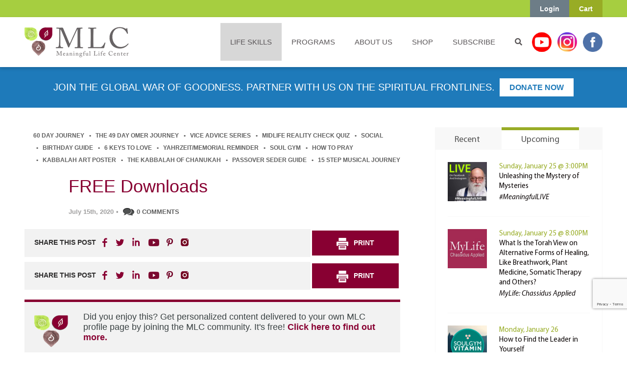

--- FILE ---
content_type: text/html; charset=UTF-8
request_url: https://www.meaningfullife.com/free-downloads/
body_size: 47763
content:
<!DOCTYPE html>
<!--[if lt IE 7]> <html class="no-js lt-ie9 lt-ie8 lt-ie7" lang="en"> <![endif]-->
<!--[if IE 7]>    <html class="no-js lt-ie9 lt-ie8" lang="en"> <![endif]-->
<!--[if IE 8]>    <html class="no-js lt-ie9" lang="en"> <![endif]-->
<!--[if gt IE 8]><!-->
<html class="no-js" lang="en">
<!--<![endif]-->

<head>
	<meta charset="utf-8">
	<meta http-equiv="X-UA-Compatible" content="IE=edge,chrome=1">
	<title>
		FREE Downloads - The Meaningful Life Center	</title>


	<!-- <meta name="viewport" content="width=device-width"> -->
	<meta name="viewport" content="width=device-width, initial-scale=1, shrink-to-fit=no, user-scalable=no">

	
	<!--[if (lt IE 9) & (!IEMobile)]>
 		<script src="https://www.meaningfullife.com/wp-content/themes/mlc-v2/js/css3-mediaqueries.js"></script>
 		<![endif]-->

	<!-- favicons -->
	<link rel="apple-touch-icon-precomposed" sizes="57x57" href="https://www.meaningfullife.com/wp-content/themes/mlc-v2/images/favicons/apple-touch-icon-57x57.png" />
	<link rel="apple-touch-icon-precomposed" sizes="114x114" href="https://www.meaningfullife.com/wp-content/themes/mlc-v2/images/favicons/apple-touch-icon-114x114.png" />
	<link rel="apple-touch-icon-precomposed" sizes="72x72" href="https://www.meaningfullife.com/wp-content/themes/mlc-v2/images/favicons/apple-touch-icon-72x72.png" />
	<link rel="apple-touch-icon-precomposed" sizes="144x144" href="https://www.meaningfullife.com/wp-content/themes/mlc-v2/images/favicons/apple-touch-icon-144x144.png" />
	<link rel="apple-touch-icon-precomposed" sizes="120x120" href="https://www.meaningfullife.com/wp-content/themes/mlc-v2/images/favicons/apple-touch-icon-120x120.png" />
	<link rel="apple-touch-icon-precomposed" sizes="152x152" href="https://www.meaningfullife.com/wp-content/themes/mlc-v2/images/favicons/apple-touch-icon-152x152.png" />
	<meta name="msapplication-TileColor" content="#FFFFFF" />
	<meta name="msapplication-TileImage" content="https://www.meaningfullife.com/wp-content/themes/mlc-v2/images/favicons/mstile-144x144.png" />

	<!-- end favicons ips -->

	<link rel="stylesheet" type="text/css" href="https://www.meaningfullife.com/wp-content/themes/mlc-v2/style.css?v=1769392801" media="screen" />
	<link rel="stylesheet" type="text/css" href="https://www.meaningfullife.com/wp-content/themes/mlc-v2/print.css?v8" media="print" />
	<link rel="alternate" type="application/rss+xml" title="The Meaningful Life Center RSS Feed" href="https://www.meaningfullife.com/feed/" />
	<link rel="pingback" href="https://www.meaningfullife.com/xmlrpc.php" />

	<!--[if lt IE 9]>
		<script src="//html5shiv.googlecode.com/svn/trunk/html5.js"></script>
		<![endif]-->

	<script src="https://www.meaningfullife.com/wp-content/themes/mlc-v2/js/vendor/modernizr-2.6.2.min.js" async></script>

	<!--typekit + google fonts -->
	<!--<link href="https://fonts.googleapis.com/css?family=Open+Sans" rel="stylesheet" type="text/css">-->

	<noscript>
		<link rel="stylesheet" href="https://fonts.googleapis.com/css?family=Open+Sans">
	</noscript>

	<!--temporary local disable
		<script type="text/javascript" src="//use.typekit.net/lbu5jqe.js"></script>
		<script type="text/javascript">try{Typekit.load();}catch(e){}</script>
		-->
	<!--<link href='https://fonts.googleapis.com/css?family=Tangerine:700' rel='stylesheet' type='text/css'>-->

	<noscript>
		<link rel="stylesheet" href="https://fonts.googleapis.com/css?family=Tangerine:700">
	</noscript>

	<!--<link href="https://maxcdn.bootstrapcdn.com/font-awesome/4.4.0/css/font-awesome.min.css" rel="stylesheet">-->

	<noscript>
		<link rel="stylesheet" href="https://www.meaningfullife.com/wp-content/themes/mlc-v2/assets/css/font-awesome.min.css">
	</noscript>



	<!--
		<link rel="stylesheet" type="text/css" href="/assets/css/custom-webinars.css" media="screen" />
		-->

	<noscript>
		<link rel="stylesheet" href="https://www.meaningfullife.com/wp-content/themes/mlc-v2/assets/css/custom.css?v=1.24" media="screen">
	</noscript>


	<!-- Facebook Pixel Code -->
	<!--
			<script>
			!function(f,b,e,v,n,t,s){if(f.fbq)return;n=f.fbq=function(){n.callMethod?
			n.callMethod.apply(n,arguments):n.queue.push(arguments)};if(!f._fbq)f._fbq=n;
			n.push=n;n.loaded=!0;n.version='2.0';n.queue=[];t=b.createElement(e);t.async=!0;
			t.src=v;s=b.getElementsByTagName(e)[0];s.parentNode.insertBefore(t,s)}(window,
			document,'script','https://connect.facebook.net/en_US/fbevents.js');
			fbq('init', '1514641598848833');
			fbq('track', 'PageView');
			</script>
			<noscript><img height="1" width="1" style="display:none"
			src="https://www.facebook.com/tr?id=1514641598848833&ev=PageView&noscript=1"
			/></noscript>
			-->
	<!-- DO NOT MODIFY bla -->
	<!-- End Facebook Pixel Code -->

	<meta name='robots' content='index, follow, max-image-preview:large, max-snippet:-1, max-video-preview:-1' />
	<style>img:is([sizes="auto" i], [sizes^="auto," i]) { contain-intrinsic-size: 3000px 1500px }</style>
	
<!-- Google Tag Manager for WordPress by gtm4wp.com -->
<script data-cfasync="false" data-pagespeed-no-defer>
	var gtm4wp_datalayer_name = "dataLayer";
	var dataLayer = dataLayer || [];
	const gtm4wp_use_sku_instead = false;
	const gtm4wp_currency = 'USD';
	const gtm4wp_product_per_impression = false;
	const gtm4wp_clear_ecommerce = false;
</script>
<!-- End Google Tag Manager for WordPress by gtm4wp.com -->
	<!-- This site is optimized with the Yoast SEO plugin v25.6 - https://yoast.com/wordpress/plugins/seo/ -->
	<link rel="canonical" href="https://www.meaningfullife.com/free-downloads/" />
	<meta property="og:locale" content="en_US" />
	<meta property="og:type" content="article" />
	<meta property="og:title" content="FREE Downloads - The Meaningful Life Center" />
	<meta property="og:url" content="https://www.meaningfullife.com/free-downloads/" />
	<meta property="og:site_name" content="The Meaningful Life Center" />
	<meta property="article:published_time" content="2020-07-15T22:15:42+00:00" />
	<meta property="article:modified_time" content="2022-08-01T16:38:19+00:00" />
	<meta name="twitter:label1" content="Written by" />
	<meta name="twitter:data1" content=" " />
	<script type="application/ld+json" class="yoast-schema-graph">{"@context":"https://schema.org","@graph":[{"@type":"WebPage","@id":"https://www.meaningfullife.com/free-downloads/","url":"https://www.meaningfullife.com/free-downloads/","name":"FREE Downloads - The Meaningful Life Center","isPartOf":{"@id":"https://www.meaningfullife.com/#website"},"datePublished":"2020-07-15T22:15:42+00:00","dateModified":"2022-08-01T16:38:19+00:00","author":{"@id":"https://www.meaningfullife.com/#/schema/person/bbc2739e830a54fe17225229da2d1cde"},"breadcrumb":{"@id":"https://www.meaningfullife.com/free-downloads/#breadcrumb"},"inLanguage":"en-US","potentialAction":[{"@type":"ReadAction","target":["https://www.meaningfullife.com/free-downloads/"]}]},{"@type":"BreadcrumbList","@id":"https://www.meaningfullife.com/free-downloads/#breadcrumb","itemListElement":[{"@type":"ListItem","position":1,"name":"Home","item":"https://www.meaningfullife.com/"},{"@type":"ListItem","position":2,"name":"FREE Downloads"}]},{"@type":"WebSite","@id":"https://www.meaningfullife.com/#website","url":"https://www.meaningfullife.com/","name":"The Meaningful Life Center","description":"The Meaningful Life Center","potentialAction":[{"@type":"SearchAction","target":{"@type":"EntryPoint","urlTemplate":"https://www.meaningfullife.com/?s={search_term_string}"},"query-input":{"@type":"PropertyValueSpecification","valueRequired":true,"valueName":"search_term_string"}}],"inLanguage":"en-US"},{"@type":"Person","@id":"https://www.meaningfullife.com/#/schema/person/bbc2739e830a54fe17225229da2d1cde","name":"","url":"https://www.meaningfullife.com/author/rashi/"}]}</script>
	<!-- / Yoast SEO plugin. -->


<link rel='dns-prefetch' href='//www.google.com' />
<link rel='dns-prefetch' href='//fonts.googleapis.com' />
<link rel="alternate" type="application/rss+xml" title="The Meaningful Life Center &raquo; Feed" href="https://www.meaningfullife.com/feed/" />
<link rel="alternate" type="application/rss+xml" title="The Meaningful Life Center &raquo; Comments Feed" href="https://www.meaningfullife.com/comments/feed/" />
<link rel="alternate" type="text/calendar" title="The Meaningful Life Center &raquo; iCal Feed" href="https://www.meaningfullife.com/calendar/?ical=1" />
<link rel="alternate" type="application/rss+xml" title="The Meaningful Life Center &raquo; FREE Downloads Comments Feed" href="https://www.meaningfullife.com/free-downloads/feed/" />
<script type="text/javascript">
/* <![CDATA[ */
window._wpemojiSettings = {"baseUrl":"https:\/\/s.w.org\/images\/core\/emoji\/16.0.1\/72x72\/","ext":".png","svgUrl":"https:\/\/s.w.org\/images\/core\/emoji\/16.0.1\/svg\/","svgExt":".svg","source":{"concatemoji":"https:\/\/www.meaningfullife.com\/wp-includes\/js\/wp-emoji-release.min.js?ver=6.8.3"}};
/*! This file is auto-generated */
!function(s,n){var o,i,e;function c(e){try{var t={supportTests:e,timestamp:(new Date).valueOf()};sessionStorage.setItem(o,JSON.stringify(t))}catch(e){}}function p(e,t,n){e.clearRect(0,0,e.canvas.width,e.canvas.height),e.fillText(t,0,0);var t=new Uint32Array(e.getImageData(0,0,e.canvas.width,e.canvas.height).data),a=(e.clearRect(0,0,e.canvas.width,e.canvas.height),e.fillText(n,0,0),new Uint32Array(e.getImageData(0,0,e.canvas.width,e.canvas.height).data));return t.every(function(e,t){return e===a[t]})}function u(e,t){e.clearRect(0,0,e.canvas.width,e.canvas.height),e.fillText(t,0,0);for(var n=e.getImageData(16,16,1,1),a=0;a<n.data.length;a++)if(0!==n.data[a])return!1;return!0}function f(e,t,n,a){switch(t){case"flag":return n(e,"\ud83c\udff3\ufe0f\u200d\u26a7\ufe0f","\ud83c\udff3\ufe0f\u200b\u26a7\ufe0f")?!1:!n(e,"\ud83c\udde8\ud83c\uddf6","\ud83c\udde8\u200b\ud83c\uddf6")&&!n(e,"\ud83c\udff4\udb40\udc67\udb40\udc62\udb40\udc65\udb40\udc6e\udb40\udc67\udb40\udc7f","\ud83c\udff4\u200b\udb40\udc67\u200b\udb40\udc62\u200b\udb40\udc65\u200b\udb40\udc6e\u200b\udb40\udc67\u200b\udb40\udc7f");case"emoji":return!a(e,"\ud83e\udedf")}return!1}function g(e,t,n,a){var r="undefined"!=typeof WorkerGlobalScope&&self instanceof WorkerGlobalScope?new OffscreenCanvas(300,150):s.createElement("canvas"),o=r.getContext("2d",{willReadFrequently:!0}),i=(o.textBaseline="top",o.font="600 32px Arial",{});return e.forEach(function(e){i[e]=t(o,e,n,a)}),i}function t(e){var t=s.createElement("script");t.src=e,t.defer=!0,s.head.appendChild(t)}"undefined"!=typeof Promise&&(o="wpEmojiSettingsSupports",i=["flag","emoji"],n.supports={everything:!0,everythingExceptFlag:!0},e=new Promise(function(e){s.addEventListener("DOMContentLoaded",e,{once:!0})}),new Promise(function(t){var n=function(){try{var e=JSON.parse(sessionStorage.getItem(o));if("object"==typeof e&&"number"==typeof e.timestamp&&(new Date).valueOf()<e.timestamp+604800&&"object"==typeof e.supportTests)return e.supportTests}catch(e){}return null}();if(!n){if("undefined"!=typeof Worker&&"undefined"!=typeof OffscreenCanvas&&"undefined"!=typeof URL&&URL.createObjectURL&&"undefined"!=typeof Blob)try{var e="postMessage("+g.toString()+"("+[JSON.stringify(i),f.toString(),p.toString(),u.toString()].join(",")+"));",a=new Blob([e],{type:"text/javascript"}),r=new Worker(URL.createObjectURL(a),{name:"wpTestEmojiSupports"});return void(r.onmessage=function(e){c(n=e.data),r.terminate(),t(n)})}catch(e){}c(n=g(i,f,p,u))}t(n)}).then(function(e){for(var t in e)n.supports[t]=e[t],n.supports.everything=n.supports.everything&&n.supports[t],"flag"!==t&&(n.supports.everythingExceptFlag=n.supports.everythingExceptFlag&&n.supports[t]);n.supports.everythingExceptFlag=n.supports.everythingExceptFlag&&!n.supports.flag,n.DOMReady=!1,n.readyCallback=function(){n.DOMReady=!0}}).then(function(){return e}).then(function(){var e;n.supports.everything||(n.readyCallback(),(e=n.source||{}).concatemoji?t(e.concatemoji):e.wpemoji&&e.twemoji&&(t(e.twemoji),t(e.wpemoji)))}))}((window,document),window._wpemojiSettings);
/* ]]> */
</script>
<link rel='stylesheet' id='wc-authorize-net-cim-credit-card-checkout-block-css' href='https://www.meaningfullife.com/wp-content/plugins/woocommerce-gateway-authorize-net-cim/assets/css/blocks/wc-authorize-net-cim-checkout-block.css?ver=3.10.7' type='text/css' media='all' />
<link rel='stylesheet' id='wc-authorize-net-cim-echeck-checkout-block-css' href='https://www.meaningfullife.com/wp-content/plugins/woocommerce-gateway-authorize-net-cim/assets/css/blocks/wc-authorize-net-cim-checkout-block.css?ver=3.10.7' type='text/css' media='all' />
<link rel='stylesheet' id='wc-blocks-integration-css' href='https://www.meaningfullife.com/wp-content/plugins/woocommerce-subscriptions/vendor/woocommerce/subscriptions-core/build/index.css?ver=7.6.0' type='text/css' media='all' />
<link rel='stylesheet' id='tribe-events-pro-mini-calendar-block-styles-css' href='https://www.meaningfullife.com/wp-content/plugins/events-calendar-pro/build/css/tribe-events-pro-mini-calendar-block.css?ver=7.6.3' type='text/css' media='all' />
<style id='wp-emoji-styles-inline-css' type='text/css'>

	img.wp-smiley, img.emoji {
		display: inline !important;
		border: none !important;
		box-shadow: none !important;
		height: 1em !important;
		width: 1em !important;
		margin: 0 0.07em !important;
		vertical-align: -0.1em !important;
		background: none !important;
		padding: 0 !important;
	}
</style>
<link rel='stylesheet' id='wp-block-library-css' href='https://www.meaningfullife.com/wp-includes/css/dist/block-library/style.min.css?ver=6.8.3' type='text/css' media='all' />
<style id='classic-theme-styles-inline-css' type='text/css'>
/*! This file is auto-generated */
.wp-block-button__link{color:#fff;background-color:#32373c;border-radius:9999px;box-shadow:none;text-decoration:none;padding:calc(.667em + 2px) calc(1.333em + 2px);font-size:1.125em}.wp-block-file__button{background:#32373c;color:#fff;text-decoration:none}
</style>
<style id='global-styles-inline-css' type='text/css'>
:root{--wp--preset--aspect-ratio--square: 1;--wp--preset--aspect-ratio--4-3: 4/3;--wp--preset--aspect-ratio--3-4: 3/4;--wp--preset--aspect-ratio--3-2: 3/2;--wp--preset--aspect-ratio--2-3: 2/3;--wp--preset--aspect-ratio--16-9: 16/9;--wp--preset--aspect-ratio--9-16: 9/16;--wp--preset--color--black: #000000;--wp--preset--color--cyan-bluish-gray: #abb8c3;--wp--preset--color--white: #ffffff;--wp--preset--color--pale-pink: #f78da7;--wp--preset--color--vivid-red: #cf2e2e;--wp--preset--color--luminous-vivid-orange: #ff6900;--wp--preset--color--luminous-vivid-amber: #fcb900;--wp--preset--color--light-green-cyan: #7bdcb5;--wp--preset--color--vivid-green-cyan: #00d084;--wp--preset--color--pale-cyan-blue: #8ed1fc;--wp--preset--color--vivid-cyan-blue: #0693e3;--wp--preset--color--vivid-purple: #9b51e0;--wp--preset--gradient--vivid-cyan-blue-to-vivid-purple: linear-gradient(135deg,rgba(6,147,227,1) 0%,rgb(155,81,224) 100%);--wp--preset--gradient--light-green-cyan-to-vivid-green-cyan: linear-gradient(135deg,rgb(122,220,180) 0%,rgb(0,208,130) 100%);--wp--preset--gradient--luminous-vivid-amber-to-luminous-vivid-orange: linear-gradient(135deg,rgba(252,185,0,1) 0%,rgba(255,105,0,1) 100%);--wp--preset--gradient--luminous-vivid-orange-to-vivid-red: linear-gradient(135deg,rgba(255,105,0,1) 0%,rgb(207,46,46) 100%);--wp--preset--gradient--very-light-gray-to-cyan-bluish-gray: linear-gradient(135deg,rgb(238,238,238) 0%,rgb(169,184,195) 100%);--wp--preset--gradient--cool-to-warm-spectrum: linear-gradient(135deg,rgb(74,234,220) 0%,rgb(151,120,209) 20%,rgb(207,42,186) 40%,rgb(238,44,130) 60%,rgb(251,105,98) 80%,rgb(254,248,76) 100%);--wp--preset--gradient--blush-light-purple: linear-gradient(135deg,rgb(255,206,236) 0%,rgb(152,150,240) 100%);--wp--preset--gradient--blush-bordeaux: linear-gradient(135deg,rgb(254,205,165) 0%,rgb(254,45,45) 50%,rgb(107,0,62) 100%);--wp--preset--gradient--luminous-dusk: linear-gradient(135deg,rgb(255,203,112) 0%,rgb(199,81,192) 50%,rgb(65,88,208) 100%);--wp--preset--gradient--pale-ocean: linear-gradient(135deg,rgb(255,245,203) 0%,rgb(182,227,212) 50%,rgb(51,167,181) 100%);--wp--preset--gradient--electric-grass: linear-gradient(135deg,rgb(202,248,128) 0%,rgb(113,206,126) 100%);--wp--preset--gradient--midnight: linear-gradient(135deg,rgb(2,3,129) 0%,rgb(40,116,252) 100%);--wp--preset--font-size--small: 13px;--wp--preset--font-size--medium: 20px;--wp--preset--font-size--large: 36px;--wp--preset--font-size--x-large: 42px;--wp--preset--spacing--20: 0.44rem;--wp--preset--spacing--30: 0.67rem;--wp--preset--spacing--40: 1rem;--wp--preset--spacing--50: 1.5rem;--wp--preset--spacing--60: 2.25rem;--wp--preset--spacing--70: 3.38rem;--wp--preset--spacing--80: 5.06rem;--wp--preset--shadow--natural: 6px 6px 9px rgba(0, 0, 0, 0.2);--wp--preset--shadow--deep: 12px 12px 50px rgba(0, 0, 0, 0.4);--wp--preset--shadow--sharp: 6px 6px 0px rgba(0, 0, 0, 0.2);--wp--preset--shadow--outlined: 6px 6px 0px -3px rgba(255, 255, 255, 1), 6px 6px rgba(0, 0, 0, 1);--wp--preset--shadow--crisp: 6px 6px 0px rgba(0, 0, 0, 1);}:where(.is-layout-flex){gap: 0.5em;}:where(.is-layout-grid){gap: 0.5em;}body .is-layout-flex{display: flex;}.is-layout-flex{flex-wrap: wrap;align-items: center;}.is-layout-flex > :is(*, div){margin: 0;}body .is-layout-grid{display: grid;}.is-layout-grid > :is(*, div){margin: 0;}:where(.wp-block-columns.is-layout-flex){gap: 2em;}:where(.wp-block-columns.is-layout-grid){gap: 2em;}:where(.wp-block-post-template.is-layout-flex){gap: 1.25em;}:where(.wp-block-post-template.is-layout-grid){gap: 1.25em;}.has-black-color{color: var(--wp--preset--color--black) !important;}.has-cyan-bluish-gray-color{color: var(--wp--preset--color--cyan-bluish-gray) !important;}.has-white-color{color: var(--wp--preset--color--white) !important;}.has-pale-pink-color{color: var(--wp--preset--color--pale-pink) !important;}.has-vivid-red-color{color: var(--wp--preset--color--vivid-red) !important;}.has-luminous-vivid-orange-color{color: var(--wp--preset--color--luminous-vivid-orange) !important;}.has-luminous-vivid-amber-color{color: var(--wp--preset--color--luminous-vivid-amber) !important;}.has-light-green-cyan-color{color: var(--wp--preset--color--light-green-cyan) !important;}.has-vivid-green-cyan-color{color: var(--wp--preset--color--vivid-green-cyan) !important;}.has-pale-cyan-blue-color{color: var(--wp--preset--color--pale-cyan-blue) !important;}.has-vivid-cyan-blue-color{color: var(--wp--preset--color--vivid-cyan-blue) !important;}.has-vivid-purple-color{color: var(--wp--preset--color--vivid-purple) !important;}.has-black-background-color{background-color: var(--wp--preset--color--black) !important;}.has-cyan-bluish-gray-background-color{background-color: var(--wp--preset--color--cyan-bluish-gray) !important;}.has-white-background-color{background-color: var(--wp--preset--color--white) !important;}.has-pale-pink-background-color{background-color: var(--wp--preset--color--pale-pink) !important;}.has-vivid-red-background-color{background-color: var(--wp--preset--color--vivid-red) !important;}.has-luminous-vivid-orange-background-color{background-color: var(--wp--preset--color--luminous-vivid-orange) !important;}.has-luminous-vivid-amber-background-color{background-color: var(--wp--preset--color--luminous-vivid-amber) !important;}.has-light-green-cyan-background-color{background-color: var(--wp--preset--color--light-green-cyan) !important;}.has-vivid-green-cyan-background-color{background-color: var(--wp--preset--color--vivid-green-cyan) !important;}.has-pale-cyan-blue-background-color{background-color: var(--wp--preset--color--pale-cyan-blue) !important;}.has-vivid-cyan-blue-background-color{background-color: var(--wp--preset--color--vivid-cyan-blue) !important;}.has-vivid-purple-background-color{background-color: var(--wp--preset--color--vivid-purple) !important;}.has-black-border-color{border-color: var(--wp--preset--color--black) !important;}.has-cyan-bluish-gray-border-color{border-color: var(--wp--preset--color--cyan-bluish-gray) !important;}.has-white-border-color{border-color: var(--wp--preset--color--white) !important;}.has-pale-pink-border-color{border-color: var(--wp--preset--color--pale-pink) !important;}.has-vivid-red-border-color{border-color: var(--wp--preset--color--vivid-red) !important;}.has-luminous-vivid-orange-border-color{border-color: var(--wp--preset--color--luminous-vivid-orange) !important;}.has-luminous-vivid-amber-border-color{border-color: var(--wp--preset--color--luminous-vivid-amber) !important;}.has-light-green-cyan-border-color{border-color: var(--wp--preset--color--light-green-cyan) !important;}.has-vivid-green-cyan-border-color{border-color: var(--wp--preset--color--vivid-green-cyan) !important;}.has-pale-cyan-blue-border-color{border-color: var(--wp--preset--color--pale-cyan-blue) !important;}.has-vivid-cyan-blue-border-color{border-color: var(--wp--preset--color--vivid-cyan-blue) !important;}.has-vivid-purple-border-color{border-color: var(--wp--preset--color--vivid-purple) !important;}.has-vivid-cyan-blue-to-vivid-purple-gradient-background{background: var(--wp--preset--gradient--vivid-cyan-blue-to-vivid-purple) !important;}.has-light-green-cyan-to-vivid-green-cyan-gradient-background{background: var(--wp--preset--gradient--light-green-cyan-to-vivid-green-cyan) !important;}.has-luminous-vivid-amber-to-luminous-vivid-orange-gradient-background{background: var(--wp--preset--gradient--luminous-vivid-amber-to-luminous-vivid-orange) !important;}.has-luminous-vivid-orange-to-vivid-red-gradient-background{background: var(--wp--preset--gradient--luminous-vivid-orange-to-vivid-red) !important;}.has-very-light-gray-to-cyan-bluish-gray-gradient-background{background: var(--wp--preset--gradient--very-light-gray-to-cyan-bluish-gray) !important;}.has-cool-to-warm-spectrum-gradient-background{background: var(--wp--preset--gradient--cool-to-warm-spectrum) !important;}.has-blush-light-purple-gradient-background{background: var(--wp--preset--gradient--blush-light-purple) !important;}.has-blush-bordeaux-gradient-background{background: var(--wp--preset--gradient--blush-bordeaux) !important;}.has-luminous-dusk-gradient-background{background: var(--wp--preset--gradient--luminous-dusk) !important;}.has-pale-ocean-gradient-background{background: var(--wp--preset--gradient--pale-ocean) !important;}.has-electric-grass-gradient-background{background: var(--wp--preset--gradient--electric-grass) !important;}.has-midnight-gradient-background{background: var(--wp--preset--gradient--midnight) !important;}.has-small-font-size{font-size: var(--wp--preset--font-size--small) !important;}.has-medium-font-size{font-size: var(--wp--preset--font-size--medium) !important;}.has-large-font-size{font-size: var(--wp--preset--font-size--large) !important;}.has-x-large-font-size{font-size: var(--wp--preset--font-size--x-large) !important;}
:where(.wp-block-post-template.is-layout-flex){gap: 1.25em;}:where(.wp-block-post-template.is-layout-grid){gap: 1.25em;}
:where(.wp-block-columns.is-layout-flex){gap: 2em;}:where(.wp-block-columns.is-layout-grid){gap: 2em;}
:root :where(.wp-block-pullquote){font-size: 1.5em;line-height: 1.6;}
</style>
<link rel='stylesheet' id='simply-gallery-block-frontend-css' href='https://www.meaningfullife.com/wp-content/plugins/simply-gallery-block/blocks/pgc_sgb.min.style.css?ver=3.2.7' type='text/css' media='all' />
<link rel='stylesheet' id='pgc-simply-gallery-plugin-lightbox-style-css' href='https://www.meaningfullife.com/wp-content/plugins/simply-gallery-block/plugins/pgc_sgb_lightbox.min.style.css?ver=3.2.7' type='text/css' media='all' />
<link rel='stylesheet' id='bonfire-taptap-css-css' href='https://www.meaningfullife.com/wp-content/plugins/taptap-by-bonfire/taptap.css?ver=1' type='text/css' media='all' />
<link rel='stylesheet' id='bonfire-taptap-font-css' href='https://fonts.googleapis.com/css?family=Montserrat%3A400%2C700%7CRoboto%3A300%7CRoboto+Condensed%3A400%2C700%7CBree+Serif%7CDroid+Serif%3A400%27+rel%3D%27stylesheet%27+type%3D%27text%2Fcss&#038;ver=6.8.3' type='text/css' media='all' />
<link rel='stylesheet' id='taptap-fontawesome-css' href='https://www.meaningfullife.com/wp-content/plugins/taptap-by-bonfire/fonts/font-awesome/css/font-awesome.min.css?ver=1' type='text/css' media='all' />
<link rel='stylesheet' id='tve_style_family_tve_flt-css' href='https://www.meaningfullife.com/wp-content/plugins/thrive-visual-editor/editor/css/thrive_flat.css?ver=10.7.2' type='text/css' media='all' />
<link rel='stylesheet' id='follow-up-emails-css' href='https://www.meaningfullife.com/wp-content/plugins/woocommerce-follow-up-emails/templates/followups.css?ver=4.9.51' type='text/css' media='all' />
<link rel='stylesheet' id='woocommerce-layout-css' href='https://www.meaningfullife.com/wp-content/plugins/woocommerce/assets/css/woocommerce-layout.css?ver=10.0.5' type='text/css' media='all' />
<link rel='stylesheet' id='woocommerce-smallscreen-css' href='https://www.meaningfullife.com/wp-content/plugins/woocommerce/assets/css/woocommerce-smallscreen.css?ver=10.0.5' type='text/css' media='only screen and (max-width: 768px)' />
<link rel='stylesheet' id='woocommerce-general-css' href='https://www.meaningfullife.com/wp-content/plugins/woocommerce/assets/css/woocommerce.css?ver=10.0.5' type='text/css' media='all' />
<style id='woocommerce-inline-inline-css' type='text/css'>
.woocommerce form .form-row .required { visibility: visible; }
</style>
<link rel='stylesheet' id='woocommerce-pre-orders-main-css-css' href='https://www.meaningfullife.com/wp-content/plugins/pre-orders-for-woocommerce/media/css/main.css?ver=2.0.2' type='text/css' media='all' />
<link rel='stylesheet' id='sv-wc-payment-gateway-payment-form-v5_12_6-css' href='https://www.meaningfullife.com/wp-content/plugins/woocommerce-gateway-authorize-net-cim/vendor/skyverge/wc-plugin-framework/woocommerce/payment-gateway/assets/css/frontend/sv-wc-payment-gateway-payment-form.min.css?ver=5.12.6' type='text/css' media='all' />
<link rel='stylesheet' id='lightgallery-css' href='https://www.meaningfullife.com/wp-content/plugins/woo-product-videos/assets/libs/lightgallery/css/lightgallery.min.css?ver=6.8.3' type='text/css' media='all' />
<link rel='stylesheet' id='woopv-feather-css' href='https://www.meaningfullife.com/wp-content/plugins/woo-product-videos/assets/libs/feather/feather.css?ver=6.8.3' type='text/css' media='all' />
<link rel='stylesheet' id='woopv-frontend-css' href='https://www.meaningfullife.com/wp-content/plugins/woo-product-videos/assets/css/frontend.css?ver=6.8.3' type='text/css' media='all' />
<link rel='stylesheet' id='brands-styles-css' href='https://www.meaningfullife.com/wp-content/plugins/woocommerce/assets/css/brands.css?ver=10.0.5' type='text/css' media='all' />
<link rel='stylesheet' id='wc-social-login-frontend-css' href='https://www.meaningfullife.com/wp-content/plugins/woocommerce-social-login/assets/css/frontend/wc-social-login.min.css?ver=2.15.1' type='text/css' media='all' />
<style id='wc-social-login-frontend-inline-css' type='text/css'>
 a.button-social-login.button-social-login-facebook, .widget-area a.button-social-login.button-social-login-facebook, .social-badge.social-badge-facebook { background: #3b5998; border-color: #3b5998; } a.button-social-login.button-social-login-twitter, .widget-area a.button-social-login.button-social-login-twitter, .social-badge.social-badge-twitter { background: #55acee; border-color: #55acee; } a.button-social-login.button-social-login-google, .widget-area a.button-social-login.button-social-login-google, .social-badge.social-badge-google { background: #4285f4; border-color: #4285f4; } 
</style>
<link rel='stylesheet' id='custom_fix_css-css' href='https://www.meaningfullife.com/wp-content/themes/mlc-v2/assets/css/custom-fix.css?ver=1.2' type='text/css' media='all' />
<link rel='stylesheet' id='calender_page_new_css-css' href='https://www.meaningfullife.com/wp-content/themes/mlc-v2/assets/css/calender-page-new.css?ver=1769392801' type='text/css' media='all' />
<link rel='stylesheet' id='home_page_new_css-css' href='https://www.meaningfullife.com/wp-content/themes/mlc-v2/assets/css/home-page-new.css?ver=1769392801' type='text/css' media='all' />
<link rel='stylesheet' id='custom-accessally_course_module-css' href='https://www.meaningfullife.com/wp-content/themes/mlc-v2/assets/css/custom-accessally_course_module.css?ver=1769392801' type='text/css' media='all' />
<link rel='stylesheet' id='custom-thrive_quiz-css' href='https://www.meaningfullife.com/wp-content/themes/mlc-v2/assets/css/custom-thrive_quiz.css?ver=1769392801' type='text/css' media='all' />
<link rel='stylesheet' id='course_stylesheet-css' href='https://www.meaningfullife.com/wp-content/themes/mlc-v2/assets/css/stylesheet.css?ver=1769392801' type='text/css' media='all' />
<link rel='stylesheet' id='taas-theme-carousel-min-css-css' href='https://www.meaningfullife.com/wp-content/themes/mlc-v2/assets/css/owl.carousel.min.css?ver=6.8.3' type='text/css' media='all' />
<link rel='stylesheet' id='taas-theme-default-min-css-css' href='https://www.meaningfullife.com/wp-content/themes/mlc-v2/assets/css/owl.theme.default.min.css?ver=6.8.3' type='text/css' media='all' />
<link rel='stylesheet' id='thrive-elements-custom-css' href='https://www.meaningfullife.com/wp-content/themes/mlc-v2/assets/css/custom-thrive-elements.css?ver=1769392801' type='text/css' media='all' />
<link rel='stylesheet' id='new-design-css-css' href='https://www.meaningfullife.com/wp-content/themes/mlc-v2/assets/css/new-design.css?ver=1769392801' type='text/css' media='all' />
<link rel='stylesheet' id='ai-chatbot-css-css' href='https://www.meaningfullife.com/wp-content/themes/mlc-v2/assets/css/ai-chatbot.css?ver=1769392801' type='text/css' media='all' />
<link rel='stylesheet' id='wgdr-css' href='https://www.meaningfullife.com/wp-content/plugins/woocommerce-google-dynamic-retargeting-tag/public/css/wgdr-frontend.css?ver=6.8.3' type='text/css' media='all' />
<link rel='stylesheet' id='wc-pb-checkout-blocks-css' href='https://www.meaningfullife.com/wp-content/plugins/woocommerce-product-bundles/assets/css/frontend/checkout-blocks.css?ver=8.1.1' type='text/css' media='all' />
<link rel='stylesheet' id='wpdiscuz-frontend-css-css' href='https://www.meaningfullife.com/wp-content/plugins/wpdiscuz/themes/default/style.css?ver=7.6.33' type='text/css' media='all' />
<style id='wpdiscuz-frontend-css-inline-css' type='text/css'>
 #wpdcom .wpd-blog-administrator .wpd-comment-label{color:#ffffff;background-color:#00B38F;border:none}#wpdcom .wpd-blog-administrator .wpd-comment-author, #wpdcom .wpd-blog-administrator .wpd-comment-author a{color:#00B38F}#wpdcom.wpd-layout-1 .wpd-comment .wpd-blog-administrator .wpd-avatar img{border-color:#00B38F}#wpdcom.wpd-layout-2 .wpd-comment.wpd-reply .wpd-comment-wrap.wpd-blog-administrator{border-left:3px solid #00B38F}#wpdcom.wpd-layout-2 .wpd-comment .wpd-blog-administrator .wpd-avatar img{border-bottom-color:#00B38F}#wpdcom.wpd-layout-3 .wpd-blog-administrator .wpd-comment-subheader{border-top:1px dashed #00B38F}#wpdcom.wpd-layout-3 .wpd-reply .wpd-blog-administrator .wpd-comment-right{border-left:1px solid #00B38F}#wpdcom .wpd-blog-advanced_editor .wpd-comment-label{color:#ffffff;background-color:#00B38F;border:none}#wpdcom .wpd-blog-advanced_editor .wpd-comment-author, #wpdcom .wpd-blog-advanced_editor .wpd-comment-author a{color:#00B38F}#wpdcom.wpd-layout-1 .wpd-comment .wpd-blog-advanced_editor .wpd-avatar img{border-color:#00B38F}#wpdcom.wpd-layout-2 .wpd-comment .wpd-blog-advanced_editor .wpd-avatar img{border-bottom-color:#00B38F}#wpdcom.wpd-layout-3 .wpd-blog-advanced_editor .wpd-comment-subheader{border-top:1px dashed #00B38F}#wpdcom.wpd-layout-3 .wpd-reply .wpd-blog-advanced_editor .wpd-comment-right{border-left:1px solid #00B38F}#wpdcom .wpd-blog-application_user .wpd-comment-label{color:#ffffff;background-color:#00B38F;border:none}#wpdcom .wpd-blog-application_user .wpd-comment-author, #wpdcom .wpd-blog-application_user .wpd-comment-author a{color:#00B38F}#wpdcom.wpd-layout-1 .wpd-comment .wpd-blog-application_user .wpd-avatar img{border-color:#00B38F}#wpdcom.wpd-layout-2 .wpd-comment .wpd-blog-application_user .wpd-avatar img{border-bottom-color:#00B38F}#wpdcom.wpd-layout-3 .wpd-blog-application_user .wpd-comment-subheader{border-top:1px dashed #00B38F}#wpdcom.wpd-layout-3 .wpd-reply .wpd-blog-application_user .wpd-comment-right{border-left:1px solid #00B38F}#wpdcom .wpd-blog-author .wpd-comment-label{color:#ffffff;background-color:#00B38F;border:none}#wpdcom .wpd-blog-author .wpd-comment-author, #wpdcom .wpd-blog-author .wpd-comment-author a{color:#00B38F}#wpdcom.wpd-layout-1 .wpd-comment .wpd-blog-author .wpd-avatar img{border-color:#00B38F}#wpdcom.wpd-layout-2 .wpd-comment .wpd-blog-author .wpd-avatar img{border-bottom-color:#00B38F}#wpdcom.wpd-layout-3 .wpd-blog-author .wpd-comment-subheader{border-top:1px dashed #00B38F}#wpdcom.wpd-layout-3 .wpd-reply .wpd-blog-author .wpd-comment-right{border-left:1px solid #00B38F}#wpdcom .wpd-blog-contributor .wpd-comment-label{color:#ffffff;background-color:#00B38F;border:none}#wpdcom .wpd-blog-contributor .wpd-comment-author, #wpdcom .wpd-blog-contributor .wpd-comment-author a{color:#00B38F}#wpdcom.wpd-layout-1 .wpd-comment .wpd-blog-contributor .wpd-avatar img{border-color:#00B38F}#wpdcom.wpd-layout-2 .wpd-comment .wpd-blog-contributor .wpd-avatar img{border-bottom-color:#00B38F}#wpdcom.wpd-layout-3 .wpd-blog-contributor .wpd-comment-subheader{border-top:1px dashed #00B38F}#wpdcom.wpd-layout-3 .wpd-reply .wpd-blog-contributor .wpd-comment-right{border-left:1px solid #00B38F}#wpdcom .wpd-blog-customer .wpd-comment-label{color:#ffffff;background-color:#00B38F;border:none}#wpdcom .wpd-blog-customer .wpd-comment-author, #wpdcom .wpd-blog-customer .wpd-comment-author a{color:#00B38F}#wpdcom.wpd-layout-1 .wpd-comment .wpd-blog-customer .wpd-avatar img{border-color:#00B38F}#wpdcom.wpd-layout-2 .wpd-comment .wpd-blog-customer .wpd-avatar img{border-bottom-color:#00B38F}#wpdcom.wpd-layout-3 .wpd-blog-customer .wpd-comment-subheader{border-top:1px dashed #00B38F}#wpdcom.wpd-layout-3 .wpd-reply .wpd-blog-customer .wpd-comment-right{border-left:1px solid #00B38F}#wpdcom .wpd-blog-editor .wpd-comment-label{color:#ffffff;background-color:#00B38F;border:none}#wpdcom .wpd-blog-editor .wpd-comment-author, #wpdcom .wpd-blog-editor .wpd-comment-author a{color:#00B38F}#wpdcom.wpd-layout-1 .wpd-comment .wpd-blog-editor .wpd-avatar img{border-color:#00B38F}#wpdcom.wpd-layout-2 .wpd-comment.wpd-reply .wpd-comment-wrap.wpd-blog-editor{border-left:3px solid #00B38F}#wpdcom.wpd-layout-2 .wpd-comment .wpd-blog-editor .wpd-avatar img{border-bottom-color:#00B38F}#wpdcom.wpd-layout-3 .wpd-blog-editor .wpd-comment-subheader{border-top:1px dashed #00B38F}#wpdcom.wpd-layout-3 .wpd-reply .wpd-blog-editor .wpd-comment-right{border-left:1px solid #00B38F}#wpdcom .wpd-blog-fue_manager .wpd-comment-label{color:#ffffff;background-color:#00B38F;border:none}#wpdcom .wpd-blog-fue_manager .wpd-comment-author, #wpdcom .wpd-blog-fue_manager .wpd-comment-author a{color:#00B38F}#wpdcom.wpd-layout-1 .wpd-comment .wpd-blog-fue_manager .wpd-avatar img{border-color:#00B38F}#wpdcom.wpd-layout-2 .wpd-comment .wpd-blog-fue_manager .wpd-avatar img{border-bottom-color:#00B38F}#wpdcom.wpd-layout-3 .wpd-blog-fue_manager .wpd-comment-subheader{border-top:1px dashed #00B38F}#wpdcom.wpd-layout-3 .wpd-reply .wpd-blog-fue_manager .wpd-comment-right{border-left:1px solid #00B38F}#wpdcom .wpd-blog-give_manager .wpd-comment-label{color:#ffffff;background-color:#00B38F;border:none}#wpdcom .wpd-blog-give_manager .wpd-comment-author, #wpdcom .wpd-blog-give_manager .wpd-comment-author a{color:#00B38F}#wpdcom.wpd-layout-1 .wpd-comment .wpd-blog-give_manager .wpd-avatar img{border-color:#00B38F}#wpdcom.wpd-layout-2 .wpd-comment .wpd-blog-give_manager .wpd-avatar img{border-bottom-color:#00B38F}#wpdcom.wpd-layout-3 .wpd-blog-give_manager .wpd-comment-subheader{border-top:1px dashed #00B38F}#wpdcom.wpd-layout-3 .wpd-reply .wpd-blog-give_manager .wpd-comment-right{border-left:1px solid #00B38F}#wpdcom .wpd-blog-premium .wpd-comment-label{color:#ffffff;background-color:#00B38F;border:none}#wpdcom .wpd-blog-premium .wpd-comment-author, #wpdcom .wpd-blog-premium .wpd-comment-author a{color:#00B38F}#wpdcom.wpd-layout-1 .wpd-comment .wpd-blog-premium .wpd-avatar img{border-color:#00B38F}#wpdcom.wpd-layout-2 .wpd-comment .wpd-blog-premium .wpd-avatar img{border-bottom-color:#00B38F}#wpdcom.wpd-layout-3 .wpd-blog-premium .wpd-comment-subheader{border-top:1px dashed #00B38F}#wpdcom.wpd-layout-3 .wpd-reply .wpd-blog-premium .wpd-comment-right{border-left:1px solid #00B38F}#wpdcom .wpd-blog-searchdeveloper .wpd-comment-label{color:#ffffff;background-color:#00B38F;border:none}#wpdcom .wpd-blog-searchdeveloper .wpd-comment-author, #wpdcom .wpd-blog-searchdeveloper .wpd-comment-author a{color:#00B38F}#wpdcom.wpd-layout-1 .wpd-comment .wpd-blog-searchdeveloper .wpd-avatar img{border-color:#00B38F}#wpdcom.wpd-layout-2 .wpd-comment .wpd-blog-searchdeveloper .wpd-avatar img{border-bottom-color:#00B38F}#wpdcom.wpd-layout-3 .wpd-blog-searchdeveloper .wpd-comment-subheader{border-top:1px dashed #00B38F}#wpdcom.wpd-layout-3 .wpd-reply .wpd-blog-searchdeveloper .wpd-comment-right{border-left:1px solid #00B38F}#wpdcom .wpd-blog-shop_manager .wpd-comment-label{color:#ffffff;background-color:#00B38F;border:none}#wpdcom .wpd-blog-shop_manager .wpd-comment-author, #wpdcom .wpd-blog-shop_manager .wpd-comment-author a{color:#00B38F}#wpdcom.wpd-layout-1 .wpd-comment .wpd-blog-shop_manager .wpd-avatar img{border-color:#00B38F}#wpdcom.wpd-layout-2 .wpd-comment .wpd-blog-shop_manager .wpd-avatar img{border-bottom-color:#00B38F}#wpdcom.wpd-layout-3 .wpd-blog-shop_manager .wpd-comment-subheader{border-top:1px dashed #00B38F}#wpdcom.wpd-layout-3 .wpd-reply .wpd-blog-shop_manager .wpd-comment-right{border-left:1px solid #00B38F}#wpdcom .wpd-blog-subscriber .wpd-comment-label{color:#ffffff;background-color:#00B38F;border:none}#wpdcom .wpd-blog-subscriber .wpd-comment-author, #wpdcom .wpd-blog-subscriber .wpd-comment-author a{color:#00B38F}#wpdcom.wpd-layout-2 .wpd-comment .wpd-blog-subscriber .wpd-avatar img{border-bottom-color:#00B38F}#wpdcom.wpd-layout-3 .wpd-blog-subscriber .wpd-comment-subheader{border-top:1px dashed #00B38F}#wpdcom .wpd-blog-wholesale_buyer .wpd-comment-label{color:#ffffff;background-color:#00B38F;border:none}#wpdcom .wpd-blog-wholesale_buyer .wpd-comment-author, #wpdcom .wpd-blog-wholesale_buyer .wpd-comment-author a{color:#00B38F}#wpdcom.wpd-layout-1 .wpd-comment .wpd-blog-wholesale_buyer .wpd-avatar img{border-color:#00B38F}#wpdcom.wpd-layout-2 .wpd-comment .wpd-blog-wholesale_buyer .wpd-avatar img{border-bottom-color:#00B38F}#wpdcom.wpd-layout-3 .wpd-blog-wholesale_buyer .wpd-comment-subheader{border-top:1px dashed #00B38F}#wpdcom.wpd-layout-3 .wpd-reply .wpd-blog-wholesale_buyer .wpd-comment-right{border-left:1px solid #00B38F}#wpdcom .wpd-blog-wholesale_tax_free .wpd-comment-label{color:#ffffff;background-color:#00B38F;border:none}#wpdcom .wpd-blog-wholesale_tax_free .wpd-comment-author, #wpdcom .wpd-blog-wholesale_tax_free .wpd-comment-author a{color:#00B38F}#wpdcom.wpd-layout-1 .wpd-comment .wpd-blog-wholesale_tax_free .wpd-avatar img{border-color:#00B38F}#wpdcom.wpd-layout-2 .wpd-comment .wpd-blog-wholesale_tax_free .wpd-avatar img{border-bottom-color:#00B38F}#wpdcom.wpd-layout-3 .wpd-blog-wholesale_tax_free .wpd-comment-subheader{border-top:1px dashed #00B38F}#wpdcom.wpd-layout-3 .wpd-reply .wpd-blog-wholesale_tax_free .wpd-comment-right{border-left:1px solid #00B38F}#wpdcom .wpd-blog-wpseo_manager .wpd-comment-label{color:#ffffff;background-color:#00B38F;border:none}#wpdcom .wpd-blog-wpseo_manager .wpd-comment-author, #wpdcom .wpd-blog-wpseo_manager .wpd-comment-author a{color:#00B38F}#wpdcom.wpd-layout-1 .wpd-comment .wpd-blog-wpseo_manager .wpd-avatar img{border-color:#00B38F}#wpdcom.wpd-layout-2 .wpd-comment .wpd-blog-wpseo_manager .wpd-avatar img{border-bottom-color:#00B38F}#wpdcom.wpd-layout-3 .wpd-blog-wpseo_manager .wpd-comment-subheader{border-top:1px dashed #00B38F}#wpdcom.wpd-layout-3 .wpd-reply .wpd-blog-wpseo_manager .wpd-comment-right{border-left:1px solid #00B38F}#wpdcom .wpd-blog-wpseo_editor .wpd-comment-label{color:#ffffff;background-color:#00B38F;border:none}#wpdcom .wpd-blog-wpseo_editor .wpd-comment-author, #wpdcom .wpd-blog-wpseo_editor .wpd-comment-author a{color:#00B38F}#wpdcom.wpd-layout-1 .wpd-comment .wpd-blog-wpseo_editor .wpd-avatar img{border-color:#00B38F}#wpdcom.wpd-layout-2 .wpd-comment .wpd-blog-wpseo_editor .wpd-avatar img{border-bottom-color:#00B38F}#wpdcom.wpd-layout-3 .wpd-blog-wpseo_editor .wpd-comment-subheader{border-top:1px dashed #00B38F}#wpdcom.wpd-layout-3 .wpd-reply .wpd-blog-wpseo_editor .wpd-comment-right{border-left:1px solid #00B38F}#wpdcom .wpd-blog-post_author .wpd-comment-label{color:#ffffff;background-color:#00B38F;border:none}#wpdcom .wpd-blog-post_author .wpd-comment-author, #wpdcom .wpd-blog-post_author .wpd-comment-author a{color:#00B38F}#wpdcom .wpd-blog-post_author .wpd-avatar img{border-color:#00B38F}#wpdcom.wpd-layout-1 .wpd-comment .wpd-blog-post_author .wpd-avatar img{border-color:#00B38F}#wpdcom.wpd-layout-2 .wpd-comment.wpd-reply .wpd-comment-wrap.wpd-blog-post_author{border-left:3px solid #00B38F}#wpdcom.wpd-layout-2 .wpd-comment .wpd-blog-post_author .wpd-avatar img{border-bottom-color:#00B38F}#wpdcom.wpd-layout-3 .wpd-blog-post_author .wpd-comment-subheader{border-top:1px dashed #00B38F}#wpdcom.wpd-layout-3 .wpd-reply .wpd-blog-post_author .wpd-comment-right{border-left:1px solid #00B38F}#wpdcom .wpd-blog-guest .wpd-comment-label{color:#ffffff;background-color:#00B38F;border:none}#wpdcom .wpd-blog-guest .wpd-comment-author, #wpdcom .wpd-blog-guest .wpd-comment-author a{color:#00B38F}#wpdcom.wpd-layout-3 .wpd-blog-guest .wpd-comment-subheader{border-top:1px dashed #00B38F}#comments, #respond, .comments-area, #wpdcom{}#wpdcom .ql-editor > *{color:#777777}#wpdcom .ql-editor::before{}#wpdcom .ql-toolbar{border:1px solid #DDDDDD;border-top:none}#wpdcom .ql-container{border:1px solid #DDDDDD;border-bottom:none}#wpdcom .wpd-form-row .wpdiscuz-item input[type="text"], #wpdcom .wpd-form-row .wpdiscuz-item input[type="email"], #wpdcom .wpd-form-row .wpdiscuz-item input[type="url"], #wpdcom .wpd-form-row .wpdiscuz-item input[type="color"], #wpdcom .wpd-form-row .wpdiscuz-item input[type="date"], #wpdcom .wpd-form-row .wpdiscuz-item input[type="datetime"], #wpdcom .wpd-form-row .wpdiscuz-item input[type="datetime-local"], #wpdcom .wpd-form-row .wpdiscuz-item input[type="month"], #wpdcom .wpd-form-row .wpdiscuz-item input[type="number"], #wpdcom .wpd-form-row .wpdiscuz-item input[type="time"], #wpdcom textarea, #wpdcom select{border:1px solid #DDDDDD;color:#777777}#wpdcom .wpd-form-row .wpdiscuz-item textarea{border:1px solid #DDDDDD}#wpdcom input::placeholder, #wpdcom textarea::placeholder, #wpdcom input::-moz-placeholder, #wpdcom textarea::-webkit-input-placeholder{}#wpdcom .wpd-comment-text{color:#777777}#wpdcom .wpd-thread-head .wpd-thread-info{border-bottom:2px solid #00B38F}#wpdcom .wpd-thread-head .wpd-thread-info.wpd-reviews-tab svg{fill:#00B38F}#wpdcom .wpd-thread-head .wpdiscuz-user-settings{border-bottom:2px solid #00B38F}#wpdcom .wpd-thread-head .wpdiscuz-user-settings:hover{color:#00B38F}#wpdcom .wpd-comment .wpd-follow-link:hover{color:#00B38F}#wpdcom .wpd-comment-status .wpd-sticky{color:#00B38F}#wpdcom .wpd-thread-filter .wpdf-active{color:#00B38F;border-bottom-color:#00B38F}#wpdcom .wpd-comment-info-bar{border:1px dashed #33c3a6;background:#e6f8f4}#wpdcom .wpd-comment-info-bar .wpd-current-view i{color:#00B38F}#wpdcom .wpd-filter-view-all:hover{background:#00B38F}#wpdcom .wpdiscuz-item .wpdiscuz-rating > label{color:#DDDDDD}#wpdcom .wpdiscuz-item .wpdiscuz-rating:not(:checked) > label:hover, .wpdiscuz-rating:not(:checked) > label:hover ~ label{}#wpdcom .wpdiscuz-item .wpdiscuz-rating > input ~ label:hover, #wpdcom .wpdiscuz-item .wpdiscuz-rating > input:not(:checked) ~ label:hover ~ label, #wpdcom .wpdiscuz-item .wpdiscuz-rating > input:not(:checked) ~ label:hover ~ label{color:#FFED85}#wpdcom .wpdiscuz-item .wpdiscuz-rating > input:checked ~ label:hover, #wpdcom .wpdiscuz-item .wpdiscuz-rating > input:checked ~ label:hover, #wpdcom .wpdiscuz-item .wpdiscuz-rating > label:hover ~ input:checked ~ label, #wpdcom .wpdiscuz-item .wpdiscuz-rating > input:checked + label:hover ~ label, #wpdcom .wpdiscuz-item .wpdiscuz-rating > input:checked ~ label:hover ~ label, .wpd-custom-field .wcf-active-star, #wpdcom .wpdiscuz-item .wpdiscuz-rating > input:checked ~ label{color:#FFD700}#wpd-post-rating .wpd-rating-wrap .wpd-rating-stars svg .wpd-star{fill:#DDDDDD}#wpd-post-rating .wpd-rating-wrap .wpd-rating-stars svg .wpd-active{fill:#FFD700}#wpd-post-rating .wpd-rating-wrap .wpd-rate-starts svg .wpd-star{fill:#DDDDDD}#wpd-post-rating .wpd-rating-wrap .wpd-rate-starts:hover svg .wpd-star{fill:#FFED85}#wpd-post-rating.wpd-not-rated .wpd-rating-wrap .wpd-rate-starts svg:hover ~ svg .wpd-star{fill:#DDDDDD}.wpdiscuz-post-rating-wrap .wpd-rating .wpd-rating-wrap .wpd-rating-stars svg .wpd-star{fill:#DDDDDD}.wpdiscuz-post-rating-wrap .wpd-rating .wpd-rating-wrap .wpd-rating-stars svg .wpd-active{fill:#FFD700}#wpdcom .wpd-comment .wpd-follow-active{color:#ff7a00}#wpdcom .page-numbers{color:#555;border:#555 1px solid}#wpdcom span.current{background:#555}#wpdcom.wpd-layout-1 .wpd-new-loaded-comment > .wpd-comment-wrap > .wpd-comment-right{background:#FFFAD6}#wpdcom.wpd-layout-2 .wpd-new-loaded-comment.wpd-comment > .wpd-comment-wrap > .wpd-comment-right{background:#FFFAD6}#wpdcom.wpd-layout-2 .wpd-new-loaded-comment.wpd-comment.wpd-reply > .wpd-comment-wrap > .wpd-comment-right{background:transparent}#wpdcom.wpd-layout-2 .wpd-new-loaded-comment.wpd-comment.wpd-reply > .wpd-comment-wrap{background:#FFFAD6}#wpdcom.wpd-layout-3 .wpd-new-loaded-comment.wpd-comment > .wpd-comment-wrap > .wpd-comment-right{background:#FFFAD6}#wpdcom .wpd-follow:hover i, #wpdcom .wpd-unfollow:hover i, #wpdcom .wpd-comment .wpd-follow-active:hover i{color:#00B38F}#wpdcom .wpdiscuz-readmore{cursor:pointer;color:#00B38F}.wpd-custom-field .wcf-pasiv-star, #wpcomm .wpdiscuz-item .wpdiscuz-rating > label{color:#DDDDDD}.wpd-wrapper .wpd-list-item.wpd-active{border-top:3px solid #00B38F}#wpdcom.wpd-layout-2 .wpd-comment.wpd-reply.wpd-unapproved-comment .wpd-comment-wrap{border-left:3px solid #FFFAD6}#wpdcom.wpd-layout-3 .wpd-comment.wpd-reply.wpd-unapproved-comment .wpd-comment-right{border-left:1px solid #FFFAD6}#wpdcom .wpd-prim-button{background-color:#07B290;color:#FFFFFF}#wpdcom .wpd_label__check i.wpdicon-on{color:#07B290;border:1px solid #83d9c8}#wpd-bubble-wrapper #wpd-bubble-all-comments-count{color:#1DB99A}#wpd-bubble-wrapper > div{background-color:#1DB99A}#wpd-bubble-wrapper > #wpd-bubble #wpd-bubble-add-message{background-color:#1DB99A}#wpd-bubble-wrapper > #wpd-bubble #wpd-bubble-add-message::before{border-left-color:#1DB99A;border-right-color:#1DB99A}#wpd-bubble-wrapper.wpd-right-corner > #wpd-bubble #wpd-bubble-add-message::before{border-left-color:#1DB99A;border-right-color:#1DB99A}.wpd-inline-icon-wrapper path.wpd-inline-icon-first{fill:#1DB99A}.wpd-inline-icon-count{background-color:#1DB99A}.wpd-inline-icon-count::before{border-right-color:#1DB99A}.wpd-inline-form-wrapper::before{border-bottom-color:#1DB99A}.wpd-inline-form-question{background-color:#1DB99A}.wpd-inline-form{background-color:#1DB99A}.wpd-last-inline-comments-wrapper{border-color:#1DB99A}.wpd-last-inline-comments-wrapper::before{border-bottom-color:#1DB99A}.wpd-last-inline-comments-wrapper .wpd-view-all-inline-comments{background:#1DB99A}.wpd-last-inline-comments-wrapper .wpd-view-all-inline-comments:hover,.wpd-last-inline-comments-wrapper .wpd-view-all-inline-comments:active,.wpd-last-inline-comments-wrapper .wpd-view-all-inline-comments:focus{background-color:#1DB99A}#wpdcom .ql-snow .ql-tooltip[data-mode="link"]::before{content:"Enter link:"}#wpdcom .ql-snow .ql-tooltip.ql-editing a.ql-action::after{content:"Save"}.comments-area{width:auto}
</style>
<link rel='stylesheet' id='wpdiscuz-fa-css' href='https://www.meaningfullife.com/wp-content/plugins/wpdiscuz/assets/third-party/font-awesome-5.13.0/css/fa.min.css?ver=7.6.33' type='text/css' media='all' />
<link rel='stylesheet' id='wpdiscuz-combo-css-css' href='https://www.meaningfullife.com/wp-content/plugins/wpdiscuz/assets/css/wpdiscuz-combo.min.css?ver=6.8.3' type='text/css' media='all' />
<link rel='stylesheet' id='woocommerce-cpw-css' href='https://www.meaningfullife.com/wp-content/plugins/custom-price-for-woocommerce/vendor_prefixed/wpdesk/custom-price-for-woocommerce-core/assets/css/frontend/front.css?ver=1769392801' type='text/css' media='all' />
<link rel='stylesheet' id='wc-bundle-style-css' href='https://www.meaningfullife.com/wp-content/plugins/woocommerce-product-bundles/assets/css/frontend/woocommerce.css?ver=8.1.1' type='text/css' media='all' />
<style id='teccc-nofile-stylesheet-inline-css' type='text/css'>

.teccc-legend a, .tribe-events-calendar a, #tribe-events-content .tribe-events-tooltip h4
{
	font-weight: bold;
}

.tribe-events-list .vevent.hentry h2 {
	padding-left: 5px;
}


@media only screen and (max-width: 768px) {
	.tribe-events-calendar td .hentry,
	.tribe-events-calendar td .type-tribe_events {
		display: block;
	}

	h3.entry-title.summary,
	h3.tribe-events-month-event-title,
	.tribe-events-calendar .tribe-events-has-events:after {
		display: none;
	}

	.tribe-events-calendar .mobile-trigger .tribe-events-tooltip {
		display: none !important;
	}
}

.tribe-grid-body div[id*="tribe-events-event-"][class*="tribe-events-category-"].tribe-events-week-hourly-single
{ border-right: 1px solid #000; }

.tribe-events .tribe-events-calendar-month__multiday-event-bar,
.tribe-events .tribe-events-calendar-month__multiday-event-bar-inner,
.tribe-events-calendar-month__multiday-event-wrapper
{ background-color: #F7F6F6; }

.tribe-events-pro .tribe-events-pro-week-grid__multiday-event-bar,
.tribe-events-pro .tribe-events-pro-week-grid__multiday-event-wrapper
{ background-color: #F7F6F6 !important; }

.tribe-events-calendar-month__multiday-event-wrapper.tribe-events-calendar-month__multiday-event--empty
{ background-color: transparent !important; }

.tribe-events-pro-week-grid__multiday-event-wrapper.tribe-events-pro-week-grid__multiday-event--empty
{ background-color: transparent !important; }

.tribe-common--breakpoint-medium.tribe-events .tribe-events-calendar-list__event-datetime-featured-text,
.tribe-events-calendar-month-mobile-events__mobile-event-datetime-featured-text,
.tribe-events-calendar-day__event-datetime-featured-text,
.tribe-common-c-svgicon--featured
{ color: #0ea0d7 !important; }

.tribe-events-calendar-list__event-date-tag-datetime:after, 
.tribe-events-widget-events-list__event-date-tag-datetime:after, 
.tribe-events .tribe-events-calendar-day__event--featured:after,
.tribe-events .tribe-events-calendar-month__calendar-event--featured:before
{ background-color: #0ea0d7 !important; }

.tribe-events-pro .tribe-events-pro-photo__event-datetime-featured-text,
.tribe-events-pro .tribe-events-pro-map__event-datetime-featured-text
{ color: #0ea0d7 !important; }

.tribe-events-pro .tribe-events-pro-week-grid__event--featured .tribe-events-pro-week-grid__event-link-inner:before
{ background-color: #0ea0d7 !important; }


	
		.tribe-events-category-meaningfullive h2.tribe-events-list-event-title.entry-title a,
.tribe-events-category-meaningfullive h2.tribe-events-list-event-title a,
.tribe-events-category-meaningfullive h3.tribe-events-list-event-title a,
.tribe-event-featured .tribe-events-category-meaningfullive h3.tribe-events-list-event-title a,
.tribe-events-list .tribe-events-loop .tribe-event-featured.tribe-events-category-meaningfullive h3.tribe-events-list-event-title a,	.tribe-events-shortcode .tribe-events-month table .type-tribe_events.tribe-events-category-meaningfullive,		.tribe-events-list .tribe-events-loop .tribe-event-featured.tribe-events-category-meaningfullive h3.tribe-events-list-event-title a:hover,
#tribe-events-content table.tribe-events-calendar .type-tribe_events.tribe-events-category-meaningfullive.tribe-event-featured h3.tribe-events-month-event-title a:hover,	.tribe-events-category-meaningfullive .tribe-events-map-event-title a:link,
.tribe-events-category-meaningfullive .tribe-events-map-event-title a:visited,	#tribe-events-content div.tribe-events-category-meaningfullive.hentry.vevent h3.entry-title a,
.tribe-grid-body .tribe-events-category-meaningfullive a,
.tribe-grid-body .type-tribe_events.tribe-events-category-meaningfullive a,
.tribe-grid-allday .tribe-events-category-meaningfullive a,	.tribe-events-adv-list-widget .tribe-events-category-meaningfullive h2 a:link,
.tribe-events-adv-list-widget .tribe-events-category-meaningfullive h2 a:visited,
.tribe-mini-calendar-list-wrapper .tribe-events-category-meaningfullive h2 a:link,
.tribe-mini-calendar-list-wrapper .tribe-events-category-meaningfullive h2 a:visited,
.tribe-events-category-meaningfullive.tribe-event-featured .tribe-mini-calendar-event .tribe-events-title a,
.tribe-venue-widget-list li.tribe-events-category-meaningfullive h4 a:link,
.tribe-venue-widget-list li.tribe-events-category-meaningfullive h4 a:visited,	.teccc-legend li.tribe_events_cat-meaningfullive a,
.tribe-common article.tribe_events_cat-meaningfullive h3 a,
.tribe-common article.tribe_events_cat-meaningfullive h3 a:link,
.tribe-common article.tribe_events_cat-meaningfullive h3 a:visited,
article.tribe-events-calendar-month__multiday-event.tribe_events_cat-meaningfullive h3,	#tribe-events-content table.tribe-events-calendar .tribe-event-featured.tribe-events-category-meaningfullive .tribe-events-month-event-title a,
.teccc-legend li.tribe-events-category-meaningfullive a,
.tribe-events-calendar .tribe-events-category-meaningfullive a,
#tribe-events-content .teccc-legend li.tribe-events-category-meaningfullive a,
#tribe-events-content .tribe-events-calendar .tribe-events-category-meaningfullive a,
.type-tribe_events.tribe-events-category-meaningfullive h2 a,
.tribe-events-category-meaningfullive > div.hentry.vevent > h3.entry-title a,
.tribe-events-mobile.tribe-events-category-meaningfullive h4 a
{
		text-decoration: none;
}

		.tribe-events-category-meaningfullive h3.tribe-events-list-event-title,		.tribe-events-shortcode .tribe-events-month table .type-tribe_events.tribe-events-category-meaningfullive,	.tribe-events-category-meaningfullive .tribe-events-map-event-title a:link,
.tribe-events-category-meaningfullive .tribe-events-map-event-title a:visited,
article.tribe-events-pro-map__event-card.tribe_events_cat-meaningfullive h3,
article.tribe-events-pro-photo__event.tribe_events_cat-meaningfullive h3,	.tribe-grid-body .tribe-events-week-hourly-single:hover.tribe-events-category-meaningfullive,
.tribe-grid-body .tribe-events-week-hourly-single.tribe-events-category-meaningfullive,
.tribe-grid-allday .tribe-events-week-allday-single.tribe-events-category-meaningfullive,
article.tribe-events-pro-week-grid__event.tribe_events_cat-meaningfullive h3,
article.tribe-events-pro-week-mobile-events__event.tribe_events_cat-meaningfullive h3,
article.tribe-events-pro-week-grid__multiday-event.tribe_events_cat-meaningfullive h3,
article.tribe-events-pro-week-grid__multiday-event.tribe_events_cat-meaningfullive .tribe-events-pro-week-grid__multiday-event-bar-inner h3,
article.tribe-events-pro-week-grid__multiday-event.tribe_events_cat-meaningfullive .tribe-events-pro-week-grid__multiday-event-bar-inner,	.tribe-common article.tribe_events_cat-meaningfullive h3.tribe-events-pro-summary__event-title,	.tribe-mini-calendar td.tribe-events-has-events.tribe-events-category-meaningfullive,
.tribe-events-adv-list-widget .tribe-events-category-meaningfullive h2,
.tribe-venue-widget-list li.tribe-events-category-meaningfullive h4,	.teccc-legend li.tribe_events_cat-meaningfullive,
article.tribe_events_cat-meaningfullive header.tribe-events-widget-events-list__event-header h3,
article.tribe-events-calendar-month__calendar-event.tribe_events_cat-meaningfullive h3,
article.tribe-events-calendar-month__multiday-event.tribe_events_cat-meaningfullive .tribe-events-calendar-month__multiday-event-bar-inner,
article.tribe-events-calendar-month-mobile-events__mobile-event.tribe_events_cat-meaningfullive h3,
article.tribe-events-calendar-day__event.tribe_events_cat-meaningfullive h3,
article.tribe-events-calendar-list__event.tribe_events_cat-meaningfullive h3,
article.tribe-events-calendar-latest-past__event.tribe_events_cat-meaningfullive h3,	.events-archive.events-gridview #tribe-events-content table .type-tribe_events.tribe-events-category-meaningfullive,
.teccc-legend li.tribe-events-category-meaningfullive,
.tribe-events-calendar .tribe-events-category-meaningfullive,
.type-tribe_events.tribe-events-category-meaningfullive h2,
.tribe-events-category-meaningfullive > div.hentry.vevent > h3.entry-title,
.tribe-events-mobile.tribe-events-category-meaningfullive h4
{
			background-color: #CFCFCF;
				border-left: 5px solid #CFCFCF;
			border-right: 5px solid transparent;
		line-height: 1.4em;
	padding-left: 5px;
	padding-bottom: 2px;
}

	.tribe-events-calendar .tribe-event-featured.tribe-events-category-meaningfullive,
#tribe-events-content table.tribe-events-calendar .type-tribe_events.tribe-event-featured.tribe-events-category-meaningfullive,
.tribe-grid-body div[id*='tribe-events-event-'][class*='tribe-events-category-'].tribe-events-week-hourly-single.tribe-event-featured
{ border-right: 5px solid #0ea0d7 }

	
	article.tribe-events-pro-week-grid__multiday-event.tribe_events_cat-meaningfullive h3
{ border-left: 0px solid transparent !important; }

	.tribe-events-category-meaningfullive .tribe-events-map-event-title a:link,
.tribe-events-category-meaningfullive .tribe-events-map-event-title a:visited,	.tribe-events-adv-list-widget .tribe-events-category-meaningfullive h2 a:link,
.tribe-events-adv-list-widget .tribe-events-category-meaningfullive h2 a:visited,
.tribe-mini-calendar-list-wrapper .tribe-events-category-meaningfullive h2 a:link,
.tribe-mini-calendar-list-wrapper .tribe-events-category-meaningfullive h2 a:visited,
.tribe-events-category-meaningfullive.tribe-event-featured .tribe-mini-calendar-event .tribe-events-title a,
.tribe-venue-widget-list li.tribe-events-category-meaningfullive h4 a:link,
.tribe-venue-widget-list li.tribe-events-category-meaningfullive h4 a:visited,	.tribe-events-category-meaningfullive h2.tribe-events-list-event-title.entry-title a,
.tribe-events-category-meaningfullive h2.tribe-events-list-event-title a,
.tribe-events-category-meaningfullive h3.tribe-events-list-event-title a,
.tribe-event-featured .tribe-events-category-meaningfullive h3.tribe-events-list-event-title a,
.tribe-events-list .tribe-events-loop .tribe-event-featured.tribe-events-category-meaningfullive h3.tribe-events-list-event-title a
{
	width: auto;
	display: block;
}
	
		.tribe-events-category-live-event h2.tribe-events-list-event-title.entry-title a,
.tribe-events-category-live-event h2.tribe-events-list-event-title a,
.tribe-events-category-live-event h3.tribe-events-list-event-title a,
.tribe-event-featured .tribe-events-category-live-event h3.tribe-events-list-event-title a,
.tribe-events-list .tribe-events-loop .tribe-event-featured.tribe-events-category-live-event h3.tribe-events-list-event-title a,	.tribe-events-shortcode .tribe-events-month table .type-tribe_events.tribe-events-category-live-event,		.tribe-events-list .tribe-events-loop .tribe-event-featured.tribe-events-category-live-event h3.tribe-events-list-event-title a:hover,
#tribe-events-content table.tribe-events-calendar .type-tribe_events.tribe-events-category-live-event.tribe-event-featured h3.tribe-events-month-event-title a:hover,	.tribe-events-category-live-event .tribe-events-map-event-title a:link,
.tribe-events-category-live-event .tribe-events-map-event-title a:visited,	#tribe-events-content div.tribe-events-category-live-event.hentry.vevent h3.entry-title a,
.tribe-grid-body .tribe-events-category-live-event a,
.tribe-grid-body .type-tribe_events.tribe-events-category-live-event a,
.tribe-grid-allday .tribe-events-category-live-event a,	.tribe-events-adv-list-widget .tribe-events-category-live-event h2 a:link,
.tribe-events-adv-list-widget .tribe-events-category-live-event h2 a:visited,
.tribe-mini-calendar-list-wrapper .tribe-events-category-live-event h2 a:link,
.tribe-mini-calendar-list-wrapper .tribe-events-category-live-event h2 a:visited,
.tribe-events-category-live-event.tribe-event-featured .tribe-mini-calendar-event .tribe-events-title a,
.tribe-venue-widget-list li.tribe-events-category-live-event h4 a:link,
.tribe-venue-widget-list li.tribe-events-category-live-event h4 a:visited,	.teccc-legend li.tribe_events_cat-live-event a,
.tribe-common article.tribe_events_cat-live-event h3 a,
.tribe-common article.tribe_events_cat-live-event h3 a:link,
.tribe-common article.tribe_events_cat-live-event h3 a:visited,
article.tribe-events-calendar-month__multiday-event.tribe_events_cat-live-event h3,	#tribe-events-content table.tribe-events-calendar .tribe-event-featured.tribe-events-category-live-event .tribe-events-month-event-title a,
.teccc-legend li.tribe-events-category-live-event a,
.tribe-events-calendar .tribe-events-category-live-event a,
#tribe-events-content .teccc-legend li.tribe-events-category-live-event a,
#tribe-events-content .tribe-events-calendar .tribe-events-category-live-event a,
.type-tribe_events.tribe-events-category-live-event h2 a,
.tribe-events-category-live-event > div.hentry.vevent > h3.entry-title a,
.tribe-events-mobile.tribe-events-category-live-event h4 a
{
		text-decoration: none;
}

		.tribe-events-category-live-event h3.tribe-events-list-event-title,		.tribe-events-shortcode .tribe-events-month table .type-tribe_events.tribe-events-category-live-event,	.tribe-events-category-live-event .tribe-events-map-event-title a:link,
.tribe-events-category-live-event .tribe-events-map-event-title a:visited,
article.tribe-events-pro-map__event-card.tribe_events_cat-live-event h3,
article.tribe-events-pro-photo__event.tribe_events_cat-live-event h3,	.tribe-grid-body .tribe-events-week-hourly-single:hover.tribe-events-category-live-event,
.tribe-grid-body .tribe-events-week-hourly-single.tribe-events-category-live-event,
.tribe-grid-allday .tribe-events-week-allday-single.tribe-events-category-live-event,
article.tribe-events-pro-week-grid__event.tribe_events_cat-live-event h3,
article.tribe-events-pro-week-mobile-events__event.tribe_events_cat-live-event h3,
article.tribe-events-pro-week-grid__multiday-event.tribe_events_cat-live-event h3,
article.tribe-events-pro-week-grid__multiday-event.tribe_events_cat-live-event .tribe-events-pro-week-grid__multiday-event-bar-inner h3,
article.tribe-events-pro-week-grid__multiday-event.tribe_events_cat-live-event .tribe-events-pro-week-grid__multiday-event-bar-inner,	.tribe-common article.tribe_events_cat-live-event h3.tribe-events-pro-summary__event-title,	.tribe-mini-calendar td.tribe-events-has-events.tribe-events-category-live-event,
.tribe-events-adv-list-widget .tribe-events-category-live-event h2,
.tribe-venue-widget-list li.tribe-events-category-live-event h4,	.teccc-legend li.tribe_events_cat-live-event,
article.tribe_events_cat-live-event header.tribe-events-widget-events-list__event-header h3,
article.tribe-events-calendar-month__calendar-event.tribe_events_cat-live-event h3,
article.tribe-events-calendar-month__multiday-event.tribe_events_cat-live-event .tribe-events-calendar-month__multiday-event-bar-inner,
article.tribe-events-calendar-month-mobile-events__mobile-event.tribe_events_cat-live-event h3,
article.tribe-events-calendar-day__event.tribe_events_cat-live-event h3,
article.tribe-events-calendar-list__event.tribe_events_cat-live-event h3,
article.tribe-events-calendar-latest-past__event.tribe_events_cat-live-event h3,	.events-archive.events-gridview #tribe-events-content table .type-tribe_events.tribe-events-category-live-event,
.teccc-legend li.tribe-events-category-live-event,
.tribe-events-calendar .tribe-events-category-live-event,
.type-tribe_events.tribe-events-category-live-event h2,
.tribe-events-category-live-event > div.hentry.vevent > h3.entry-title,
.tribe-events-mobile.tribe-events-category-live-event h4
{
			background-color: #CFCFCF;
				border-left: 5px solid #CFCFCF;
			border-right: 5px solid transparent;
		line-height: 1.4em;
	padding-left: 5px;
	padding-bottom: 2px;
}

	.tribe-events-calendar .tribe-event-featured.tribe-events-category-live-event,
#tribe-events-content table.tribe-events-calendar .type-tribe_events.tribe-event-featured.tribe-events-category-live-event,
.tribe-grid-body div[id*='tribe-events-event-'][class*='tribe-events-category-'].tribe-events-week-hourly-single.tribe-event-featured
{ border-right: 5px solid #0ea0d7 }

	
	article.tribe-events-pro-week-grid__multiday-event.tribe_events_cat-live-event h3
{ border-left: 0px solid transparent !important; }

	.tribe-events-category-live-event .tribe-events-map-event-title a:link,
.tribe-events-category-live-event .tribe-events-map-event-title a:visited,	.tribe-events-adv-list-widget .tribe-events-category-live-event h2 a:link,
.tribe-events-adv-list-widget .tribe-events-category-live-event h2 a:visited,
.tribe-mini-calendar-list-wrapper .tribe-events-category-live-event h2 a:link,
.tribe-mini-calendar-list-wrapper .tribe-events-category-live-event h2 a:visited,
.tribe-events-category-live-event.tribe-event-featured .tribe-mini-calendar-event .tribe-events-title a,
.tribe-venue-widget-list li.tribe-events-category-live-event h4 a:link,
.tribe-venue-widget-list li.tribe-events-category-live-event h4 a:visited,	.tribe-events-category-live-event h2.tribe-events-list-event-title.entry-title a,
.tribe-events-category-live-event h2.tribe-events-list-event-title a,
.tribe-events-category-live-event h3.tribe-events-list-event-title a,
.tribe-event-featured .tribe-events-category-live-event h3.tribe-events-list-event-title a,
.tribe-events-list .tribe-events-loop .tribe-event-featured.tribe-events-category-live-event h3.tribe-events-list-event-title a
{
	width: auto;
	display: block;
}
	
		.tribe-events-category-soul-workout h2.tribe-events-list-event-title.entry-title a,
.tribe-events-category-soul-workout h2.tribe-events-list-event-title a,
.tribe-events-category-soul-workout h3.tribe-events-list-event-title a,
.tribe-event-featured .tribe-events-category-soul-workout h3.tribe-events-list-event-title a,
.tribe-events-list .tribe-events-loop .tribe-event-featured.tribe-events-category-soul-workout h3.tribe-events-list-event-title a,	.tribe-events-shortcode .tribe-events-month table .type-tribe_events.tribe-events-category-soul-workout,		.tribe-events-list .tribe-events-loop .tribe-event-featured.tribe-events-category-soul-workout h3.tribe-events-list-event-title a:hover,
#tribe-events-content table.tribe-events-calendar .type-tribe_events.tribe-events-category-soul-workout.tribe-event-featured h3.tribe-events-month-event-title a:hover,	.tribe-events-category-soul-workout .tribe-events-map-event-title a:link,
.tribe-events-category-soul-workout .tribe-events-map-event-title a:visited,	#tribe-events-content div.tribe-events-category-soul-workout.hentry.vevent h3.entry-title a,
.tribe-grid-body .tribe-events-category-soul-workout a,
.tribe-grid-body .type-tribe_events.tribe-events-category-soul-workout a,
.tribe-grid-allday .tribe-events-category-soul-workout a,	.tribe-events-adv-list-widget .tribe-events-category-soul-workout h2 a:link,
.tribe-events-adv-list-widget .tribe-events-category-soul-workout h2 a:visited,
.tribe-mini-calendar-list-wrapper .tribe-events-category-soul-workout h2 a:link,
.tribe-mini-calendar-list-wrapper .tribe-events-category-soul-workout h2 a:visited,
.tribe-events-category-soul-workout.tribe-event-featured .tribe-mini-calendar-event .tribe-events-title a,
.tribe-venue-widget-list li.tribe-events-category-soul-workout h4 a:link,
.tribe-venue-widget-list li.tribe-events-category-soul-workout h4 a:visited,	.teccc-legend li.tribe_events_cat-soul-workout a,
.tribe-common article.tribe_events_cat-soul-workout h3 a,
.tribe-common article.tribe_events_cat-soul-workout h3 a:link,
.tribe-common article.tribe_events_cat-soul-workout h3 a:visited,
article.tribe-events-calendar-month__multiday-event.tribe_events_cat-soul-workout h3,	#tribe-events-content table.tribe-events-calendar .tribe-event-featured.tribe-events-category-soul-workout .tribe-events-month-event-title a,
.teccc-legend li.tribe-events-category-soul-workout a,
.tribe-events-calendar .tribe-events-category-soul-workout a,
#tribe-events-content .teccc-legend li.tribe-events-category-soul-workout a,
#tribe-events-content .tribe-events-calendar .tribe-events-category-soul-workout a,
.type-tribe_events.tribe-events-category-soul-workout h2 a,
.tribe-events-category-soul-workout > div.hentry.vevent > h3.entry-title a,
.tribe-events-mobile.tribe-events-category-soul-workout h4 a
{
		text-decoration: none;
}

		.tribe-events-category-soul-workout h3.tribe-events-list-event-title,		.tribe-events-shortcode .tribe-events-month table .type-tribe_events.tribe-events-category-soul-workout,	.tribe-events-category-soul-workout .tribe-events-map-event-title a:link,
.tribe-events-category-soul-workout .tribe-events-map-event-title a:visited,
article.tribe-events-pro-map__event-card.tribe_events_cat-soul-workout h3,
article.tribe-events-pro-photo__event.tribe_events_cat-soul-workout h3,	.tribe-grid-body .tribe-events-week-hourly-single:hover.tribe-events-category-soul-workout,
.tribe-grid-body .tribe-events-week-hourly-single.tribe-events-category-soul-workout,
.tribe-grid-allday .tribe-events-week-allday-single.tribe-events-category-soul-workout,
article.tribe-events-pro-week-grid__event.tribe_events_cat-soul-workout h3,
article.tribe-events-pro-week-mobile-events__event.tribe_events_cat-soul-workout h3,
article.tribe-events-pro-week-grid__multiday-event.tribe_events_cat-soul-workout h3,
article.tribe-events-pro-week-grid__multiday-event.tribe_events_cat-soul-workout .tribe-events-pro-week-grid__multiday-event-bar-inner h3,
article.tribe-events-pro-week-grid__multiday-event.tribe_events_cat-soul-workout .tribe-events-pro-week-grid__multiday-event-bar-inner,	.tribe-common article.tribe_events_cat-soul-workout h3.tribe-events-pro-summary__event-title,	.tribe-mini-calendar td.tribe-events-has-events.tribe-events-category-soul-workout,
.tribe-events-adv-list-widget .tribe-events-category-soul-workout h2,
.tribe-venue-widget-list li.tribe-events-category-soul-workout h4,	.teccc-legend li.tribe_events_cat-soul-workout,
article.tribe_events_cat-soul-workout header.tribe-events-widget-events-list__event-header h3,
article.tribe-events-calendar-month__calendar-event.tribe_events_cat-soul-workout h3,
article.tribe-events-calendar-month__multiday-event.tribe_events_cat-soul-workout .tribe-events-calendar-month__multiday-event-bar-inner,
article.tribe-events-calendar-month-mobile-events__mobile-event.tribe_events_cat-soul-workout h3,
article.tribe-events-calendar-day__event.tribe_events_cat-soul-workout h3,
article.tribe-events-calendar-list__event.tribe_events_cat-soul-workout h3,
article.tribe-events-calendar-latest-past__event.tribe_events_cat-soul-workout h3,	.events-archive.events-gridview #tribe-events-content table .type-tribe_events.tribe-events-category-soul-workout,
.teccc-legend li.tribe-events-category-soul-workout,
.tribe-events-calendar .tribe-events-category-soul-workout,
.type-tribe_events.tribe-events-category-soul-workout h2,
.tribe-events-category-soul-workout > div.hentry.vevent > h3.entry-title,
.tribe-events-mobile.tribe-events-category-soul-workout h4
{
			background-color: #CFCFCF;
				border-left: 5px solid #CFCFCF;
			border-right: 5px solid transparent;
		line-height: 1.4em;
	padding-left: 5px;
	padding-bottom: 2px;
}

	.tribe-events-calendar .tribe-event-featured.tribe-events-category-soul-workout,
#tribe-events-content table.tribe-events-calendar .type-tribe_events.tribe-event-featured.tribe-events-category-soul-workout,
.tribe-grid-body div[id*='tribe-events-event-'][class*='tribe-events-category-'].tribe-events-week-hourly-single.tribe-event-featured
{ border-right: 5px solid #0ea0d7 }

	
	article.tribe-events-pro-week-grid__multiday-event.tribe_events_cat-soul-workout h3
{ border-left: 0px solid transparent !important; }

	.tribe-events-category-soul-workout .tribe-events-map-event-title a:link,
.tribe-events-category-soul-workout .tribe-events-map-event-title a:visited,	.tribe-events-adv-list-widget .tribe-events-category-soul-workout h2 a:link,
.tribe-events-adv-list-widget .tribe-events-category-soul-workout h2 a:visited,
.tribe-mini-calendar-list-wrapper .tribe-events-category-soul-workout h2 a:link,
.tribe-mini-calendar-list-wrapper .tribe-events-category-soul-workout h2 a:visited,
.tribe-events-category-soul-workout.tribe-event-featured .tribe-mini-calendar-event .tribe-events-title a,
.tribe-venue-widget-list li.tribe-events-category-soul-workout h4 a:link,
.tribe-venue-widget-list li.tribe-events-category-soul-workout h4 a:visited,	.tribe-events-category-soul-workout h2.tribe-events-list-event-title.entry-title a,
.tribe-events-category-soul-workout h2.tribe-events-list-event-title a,
.tribe-events-category-soul-workout h3.tribe-events-list-event-title a,
.tribe-event-featured .tribe-events-category-soul-workout h3.tribe-events-list-event-title a,
.tribe-events-list .tribe-events-loop .tribe-event-featured.tribe-events-category-soul-workout h3.tribe-events-list-event-title a
{
	width: auto;
	display: block;
}
	
		.tribe-events-category-soul-vitamin h2.tribe-events-list-event-title.entry-title a,
.tribe-events-category-soul-vitamin h2.tribe-events-list-event-title a,
.tribe-events-category-soul-vitamin h3.tribe-events-list-event-title a,
.tribe-event-featured .tribe-events-category-soul-vitamin h3.tribe-events-list-event-title a,
.tribe-events-list .tribe-events-loop .tribe-event-featured.tribe-events-category-soul-vitamin h3.tribe-events-list-event-title a,	.tribe-events-shortcode .tribe-events-month table .type-tribe_events.tribe-events-category-soul-vitamin,		.tribe-events-list .tribe-events-loop .tribe-event-featured.tribe-events-category-soul-vitamin h3.tribe-events-list-event-title a:hover,
#tribe-events-content table.tribe-events-calendar .type-tribe_events.tribe-events-category-soul-vitamin.tribe-event-featured h3.tribe-events-month-event-title a:hover,	.tribe-events-category-soul-vitamin .tribe-events-map-event-title a:link,
.tribe-events-category-soul-vitamin .tribe-events-map-event-title a:visited,	#tribe-events-content div.tribe-events-category-soul-vitamin.hentry.vevent h3.entry-title a,
.tribe-grid-body .tribe-events-category-soul-vitamin a,
.tribe-grid-body .type-tribe_events.tribe-events-category-soul-vitamin a,
.tribe-grid-allday .tribe-events-category-soul-vitamin a,	.tribe-events-adv-list-widget .tribe-events-category-soul-vitamin h2 a:link,
.tribe-events-adv-list-widget .tribe-events-category-soul-vitamin h2 a:visited,
.tribe-mini-calendar-list-wrapper .tribe-events-category-soul-vitamin h2 a:link,
.tribe-mini-calendar-list-wrapper .tribe-events-category-soul-vitamin h2 a:visited,
.tribe-events-category-soul-vitamin.tribe-event-featured .tribe-mini-calendar-event .tribe-events-title a,
.tribe-venue-widget-list li.tribe-events-category-soul-vitamin h4 a:link,
.tribe-venue-widget-list li.tribe-events-category-soul-vitamin h4 a:visited,	.teccc-legend li.tribe_events_cat-soul-vitamin a,
.tribe-common article.tribe_events_cat-soul-vitamin h3 a,
.tribe-common article.tribe_events_cat-soul-vitamin h3 a:link,
.tribe-common article.tribe_events_cat-soul-vitamin h3 a:visited,
article.tribe-events-calendar-month__multiday-event.tribe_events_cat-soul-vitamin h3,	#tribe-events-content table.tribe-events-calendar .tribe-event-featured.tribe-events-category-soul-vitamin .tribe-events-month-event-title a,
.teccc-legend li.tribe-events-category-soul-vitamin a,
.tribe-events-calendar .tribe-events-category-soul-vitamin a,
#tribe-events-content .teccc-legend li.tribe-events-category-soul-vitamin a,
#tribe-events-content .tribe-events-calendar .tribe-events-category-soul-vitamin a,
.type-tribe_events.tribe-events-category-soul-vitamin h2 a,
.tribe-events-category-soul-vitamin > div.hentry.vevent > h3.entry-title a,
.tribe-events-mobile.tribe-events-category-soul-vitamin h4 a
{
		text-decoration: none;
}

		.tribe-events-category-soul-vitamin h3.tribe-events-list-event-title,		.tribe-events-shortcode .tribe-events-month table .type-tribe_events.tribe-events-category-soul-vitamin,	.tribe-events-category-soul-vitamin .tribe-events-map-event-title a:link,
.tribe-events-category-soul-vitamin .tribe-events-map-event-title a:visited,
article.tribe-events-pro-map__event-card.tribe_events_cat-soul-vitamin h3,
article.tribe-events-pro-photo__event.tribe_events_cat-soul-vitamin h3,	.tribe-grid-body .tribe-events-week-hourly-single:hover.tribe-events-category-soul-vitamin,
.tribe-grid-body .tribe-events-week-hourly-single.tribe-events-category-soul-vitamin,
.tribe-grid-allday .tribe-events-week-allday-single.tribe-events-category-soul-vitamin,
article.tribe-events-pro-week-grid__event.tribe_events_cat-soul-vitamin h3,
article.tribe-events-pro-week-mobile-events__event.tribe_events_cat-soul-vitamin h3,
article.tribe-events-pro-week-grid__multiday-event.tribe_events_cat-soul-vitamin h3,
article.tribe-events-pro-week-grid__multiday-event.tribe_events_cat-soul-vitamin .tribe-events-pro-week-grid__multiday-event-bar-inner h3,
article.tribe-events-pro-week-grid__multiday-event.tribe_events_cat-soul-vitamin .tribe-events-pro-week-grid__multiday-event-bar-inner,	.tribe-common article.tribe_events_cat-soul-vitamin h3.tribe-events-pro-summary__event-title,	.tribe-mini-calendar td.tribe-events-has-events.tribe-events-category-soul-vitamin,
.tribe-events-adv-list-widget .tribe-events-category-soul-vitamin h2,
.tribe-venue-widget-list li.tribe-events-category-soul-vitamin h4,	.teccc-legend li.tribe_events_cat-soul-vitamin,
article.tribe_events_cat-soul-vitamin header.tribe-events-widget-events-list__event-header h3,
article.tribe-events-calendar-month__calendar-event.tribe_events_cat-soul-vitamin h3,
article.tribe-events-calendar-month__multiday-event.tribe_events_cat-soul-vitamin .tribe-events-calendar-month__multiday-event-bar-inner,
article.tribe-events-calendar-month-mobile-events__mobile-event.tribe_events_cat-soul-vitamin h3,
article.tribe-events-calendar-day__event.tribe_events_cat-soul-vitamin h3,
article.tribe-events-calendar-list__event.tribe_events_cat-soul-vitamin h3,
article.tribe-events-calendar-latest-past__event.tribe_events_cat-soul-vitamin h3,	.events-archive.events-gridview #tribe-events-content table .type-tribe_events.tribe-events-category-soul-vitamin,
.teccc-legend li.tribe-events-category-soul-vitamin,
.tribe-events-calendar .tribe-events-category-soul-vitamin,
.type-tribe_events.tribe-events-category-soul-vitamin h2,
.tribe-events-category-soul-vitamin > div.hentry.vevent > h3.entry-title,
.tribe-events-mobile.tribe-events-category-soul-vitamin h4
{
			background-color: #CFCFCF;
				border-left: 5px solid #CFCFCF;
			border-right: 5px solid transparent;
		line-height: 1.4em;
	padding-left: 5px;
	padding-bottom: 2px;
}

	.tribe-events-calendar .tribe-event-featured.tribe-events-category-soul-vitamin,
#tribe-events-content table.tribe-events-calendar .type-tribe_events.tribe-event-featured.tribe-events-category-soul-vitamin,
.tribe-grid-body div[id*='tribe-events-event-'][class*='tribe-events-category-'].tribe-events-week-hourly-single.tribe-event-featured
{ border-right: 5px solid #0ea0d7 }

	
	article.tribe-events-pro-week-grid__multiday-event.tribe_events_cat-soul-vitamin h3
{ border-left: 0px solid transparent !important; }

	.tribe-events-category-soul-vitamin .tribe-events-map-event-title a:link,
.tribe-events-category-soul-vitamin .tribe-events-map-event-title a:visited,	.tribe-events-adv-list-widget .tribe-events-category-soul-vitamin h2 a:link,
.tribe-events-adv-list-widget .tribe-events-category-soul-vitamin h2 a:visited,
.tribe-mini-calendar-list-wrapper .tribe-events-category-soul-vitamin h2 a:link,
.tribe-mini-calendar-list-wrapper .tribe-events-category-soul-vitamin h2 a:visited,
.tribe-events-category-soul-vitamin.tribe-event-featured .tribe-mini-calendar-event .tribe-events-title a,
.tribe-venue-widget-list li.tribe-events-category-soul-vitamin h4 a:link,
.tribe-venue-widget-list li.tribe-events-category-soul-vitamin h4 a:visited,	.tribe-events-category-soul-vitamin h2.tribe-events-list-event-title.entry-title a,
.tribe-events-category-soul-vitamin h2.tribe-events-list-event-title a,
.tribe-events-category-soul-vitamin h3.tribe-events-list-event-title a,
.tribe-event-featured .tribe-events-category-soul-vitamin h3.tribe-events-list-event-title a,
.tribe-events-list .tribe-events-loop .tribe-event-featured.tribe-events-category-soul-vitamin h3.tribe-events-list-event-title a
{
	width: auto;
	display: block;
}
	
		.tribe-events-category-podcast h2.tribe-events-list-event-title.entry-title a,
.tribe-events-category-podcast h2.tribe-events-list-event-title a,
.tribe-events-category-podcast h3.tribe-events-list-event-title a,
.tribe-event-featured .tribe-events-category-podcast h3.tribe-events-list-event-title a,
.tribe-events-list .tribe-events-loop .tribe-event-featured.tribe-events-category-podcast h3.tribe-events-list-event-title a,	.tribe-events-shortcode .tribe-events-month table .type-tribe_events.tribe-events-category-podcast,		.tribe-events-list .tribe-events-loop .tribe-event-featured.tribe-events-category-podcast h3.tribe-events-list-event-title a:hover,
#tribe-events-content table.tribe-events-calendar .type-tribe_events.tribe-events-category-podcast.tribe-event-featured h3.tribe-events-month-event-title a:hover,	.tribe-events-category-podcast .tribe-events-map-event-title a:link,
.tribe-events-category-podcast .tribe-events-map-event-title a:visited,	#tribe-events-content div.tribe-events-category-podcast.hentry.vevent h3.entry-title a,
.tribe-grid-body .tribe-events-category-podcast a,
.tribe-grid-body .type-tribe_events.tribe-events-category-podcast a,
.tribe-grid-allday .tribe-events-category-podcast a,	.tribe-events-adv-list-widget .tribe-events-category-podcast h2 a:link,
.tribe-events-adv-list-widget .tribe-events-category-podcast h2 a:visited,
.tribe-mini-calendar-list-wrapper .tribe-events-category-podcast h2 a:link,
.tribe-mini-calendar-list-wrapper .tribe-events-category-podcast h2 a:visited,
.tribe-events-category-podcast.tribe-event-featured .tribe-mini-calendar-event .tribe-events-title a,
.tribe-venue-widget-list li.tribe-events-category-podcast h4 a:link,
.tribe-venue-widget-list li.tribe-events-category-podcast h4 a:visited,	.teccc-legend li.tribe_events_cat-podcast a,
.tribe-common article.tribe_events_cat-podcast h3 a,
.tribe-common article.tribe_events_cat-podcast h3 a:link,
.tribe-common article.tribe_events_cat-podcast h3 a:visited,
article.tribe-events-calendar-month__multiday-event.tribe_events_cat-podcast h3,	#tribe-events-content table.tribe-events-calendar .tribe-event-featured.tribe-events-category-podcast .tribe-events-month-event-title a,
.teccc-legend li.tribe-events-category-podcast a,
.tribe-events-calendar .tribe-events-category-podcast a,
#tribe-events-content .teccc-legend li.tribe-events-category-podcast a,
#tribe-events-content .tribe-events-calendar .tribe-events-category-podcast a,
.type-tribe_events.tribe-events-category-podcast h2 a,
.tribe-events-category-podcast > div.hentry.vevent > h3.entry-title a,
.tribe-events-mobile.tribe-events-category-podcast h4 a
{
		text-decoration: none;
}

		.tribe-events-category-podcast h3.tribe-events-list-event-title,		.tribe-events-shortcode .tribe-events-month table .type-tribe_events.tribe-events-category-podcast,	.tribe-events-category-podcast .tribe-events-map-event-title a:link,
.tribe-events-category-podcast .tribe-events-map-event-title a:visited,
article.tribe-events-pro-map__event-card.tribe_events_cat-podcast h3,
article.tribe-events-pro-photo__event.tribe_events_cat-podcast h3,	.tribe-grid-body .tribe-events-week-hourly-single:hover.tribe-events-category-podcast,
.tribe-grid-body .tribe-events-week-hourly-single.tribe-events-category-podcast,
.tribe-grid-allday .tribe-events-week-allday-single.tribe-events-category-podcast,
article.tribe-events-pro-week-grid__event.tribe_events_cat-podcast h3,
article.tribe-events-pro-week-mobile-events__event.tribe_events_cat-podcast h3,
article.tribe-events-pro-week-grid__multiday-event.tribe_events_cat-podcast h3,
article.tribe-events-pro-week-grid__multiday-event.tribe_events_cat-podcast .tribe-events-pro-week-grid__multiday-event-bar-inner h3,
article.tribe-events-pro-week-grid__multiday-event.tribe_events_cat-podcast .tribe-events-pro-week-grid__multiday-event-bar-inner,	.tribe-common article.tribe_events_cat-podcast h3.tribe-events-pro-summary__event-title,	.tribe-mini-calendar td.tribe-events-has-events.tribe-events-category-podcast,
.tribe-events-adv-list-widget .tribe-events-category-podcast h2,
.tribe-venue-widget-list li.tribe-events-category-podcast h4,	.teccc-legend li.tribe_events_cat-podcast,
article.tribe_events_cat-podcast header.tribe-events-widget-events-list__event-header h3,
article.tribe-events-calendar-month__calendar-event.tribe_events_cat-podcast h3,
article.tribe-events-calendar-month__multiday-event.tribe_events_cat-podcast .tribe-events-calendar-month__multiday-event-bar-inner,
article.tribe-events-calendar-month-mobile-events__mobile-event.tribe_events_cat-podcast h3,
article.tribe-events-calendar-day__event.tribe_events_cat-podcast h3,
article.tribe-events-calendar-list__event.tribe_events_cat-podcast h3,
article.tribe-events-calendar-latest-past__event.tribe_events_cat-podcast h3,	.events-archive.events-gridview #tribe-events-content table .type-tribe_events.tribe-events-category-podcast,
.teccc-legend li.tribe-events-category-podcast,
.tribe-events-calendar .tribe-events-category-podcast,
.type-tribe_events.tribe-events-category-podcast h2,
.tribe-events-category-podcast > div.hentry.vevent > h3.entry-title,
.tribe-events-mobile.tribe-events-category-podcast h4
{
			background-color: #CFCFCF;
				border-left: 5px solid #CFCFCF;
			border-right: 5px solid transparent;
		line-height: 1.4em;
	padding-left: 5px;
	padding-bottom: 2px;
}

	.tribe-events-calendar .tribe-event-featured.tribe-events-category-podcast,
#tribe-events-content table.tribe-events-calendar .type-tribe_events.tribe-event-featured.tribe-events-category-podcast,
.tribe-grid-body div[id*='tribe-events-event-'][class*='tribe-events-category-'].tribe-events-week-hourly-single.tribe-event-featured
{ border-right: 5px solid #0ea0d7 }

	
	article.tribe-events-pro-week-grid__multiday-event.tribe_events_cat-podcast h3
{ border-left: 0px solid transparent !important; }

	.tribe-events-category-podcast .tribe-events-map-event-title a:link,
.tribe-events-category-podcast .tribe-events-map-event-title a:visited,	.tribe-events-adv-list-widget .tribe-events-category-podcast h2 a:link,
.tribe-events-adv-list-widget .tribe-events-category-podcast h2 a:visited,
.tribe-mini-calendar-list-wrapper .tribe-events-category-podcast h2 a:link,
.tribe-mini-calendar-list-wrapper .tribe-events-category-podcast h2 a:visited,
.tribe-events-category-podcast.tribe-event-featured .tribe-mini-calendar-event .tribe-events-title a,
.tribe-venue-widget-list li.tribe-events-category-podcast h4 a:link,
.tribe-venue-widget-list li.tribe-events-category-podcast h4 a:visited,	.tribe-events-category-podcast h2.tribe-events-list-event-title.entry-title a,
.tribe-events-category-podcast h2.tribe-events-list-event-title a,
.tribe-events-category-podcast h3.tribe-events-list-event-title a,
.tribe-event-featured .tribe-events-category-podcast h3.tribe-events-list-event-title a,
.tribe-events-list .tribe-events-loop .tribe-event-featured.tribe-events-category-podcast h3.tribe-events-list-event-title a
{
	width: auto;
	display: block;
}
	
		.tribe-events-category-op-ed h2.tribe-events-list-event-title.entry-title a,
.tribe-events-category-op-ed h2.tribe-events-list-event-title a,
.tribe-events-category-op-ed h3.tribe-events-list-event-title a,
.tribe-event-featured .tribe-events-category-op-ed h3.tribe-events-list-event-title a,
.tribe-events-list .tribe-events-loop .tribe-event-featured.tribe-events-category-op-ed h3.tribe-events-list-event-title a,	.tribe-events-shortcode .tribe-events-month table .type-tribe_events.tribe-events-category-op-ed,		.tribe-events-list .tribe-events-loop .tribe-event-featured.tribe-events-category-op-ed h3.tribe-events-list-event-title a:hover,
#tribe-events-content table.tribe-events-calendar .type-tribe_events.tribe-events-category-op-ed.tribe-event-featured h3.tribe-events-month-event-title a:hover,	.tribe-events-category-op-ed .tribe-events-map-event-title a:link,
.tribe-events-category-op-ed .tribe-events-map-event-title a:visited,	#tribe-events-content div.tribe-events-category-op-ed.hentry.vevent h3.entry-title a,
.tribe-grid-body .tribe-events-category-op-ed a,
.tribe-grid-body .type-tribe_events.tribe-events-category-op-ed a,
.tribe-grid-allday .tribe-events-category-op-ed a,	.tribe-events-adv-list-widget .tribe-events-category-op-ed h2 a:link,
.tribe-events-adv-list-widget .tribe-events-category-op-ed h2 a:visited,
.tribe-mini-calendar-list-wrapper .tribe-events-category-op-ed h2 a:link,
.tribe-mini-calendar-list-wrapper .tribe-events-category-op-ed h2 a:visited,
.tribe-events-category-op-ed.tribe-event-featured .tribe-mini-calendar-event .tribe-events-title a,
.tribe-venue-widget-list li.tribe-events-category-op-ed h4 a:link,
.tribe-venue-widget-list li.tribe-events-category-op-ed h4 a:visited,	.teccc-legend li.tribe_events_cat-op-ed a,
.tribe-common article.tribe_events_cat-op-ed h3 a,
.tribe-common article.tribe_events_cat-op-ed h3 a:link,
.tribe-common article.tribe_events_cat-op-ed h3 a:visited,
article.tribe-events-calendar-month__multiday-event.tribe_events_cat-op-ed h3,	#tribe-events-content table.tribe-events-calendar .tribe-event-featured.tribe-events-category-op-ed .tribe-events-month-event-title a,
.teccc-legend li.tribe-events-category-op-ed a,
.tribe-events-calendar .tribe-events-category-op-ed a,
#tribe-events-content .teccc-legend li.tribe-events-category-op-ed a,
#tribe-events-content .tribe-events-calendar .tribe-events-category-op-ed a,
.type-tribe_events.tribe-events-category-op-ed h2 a,
.tribe-events-category-op-ed > div.hentry.vevent > h3.entry-title a,
.tribe-events-mobile.tribe-events-category-op-ed h4 a
{
		text-decoration: none;
}

		.tribe-events-category-op-ed h3.tribe-events-list-event-title,		.tribe-events-shortcode .tribe-events-month table .type-tribe_events.tribe-events-category-op-ed,	.tribe-events-category-op-ed .tribe-events-map-event-title a:link,
.tribe-events-category-op-ed .tribe-events-map-event-title a:visited,
article.tribe-events-pro-map__event-card.tribe_events_cat-op-ed h3,
article.tribe-events-pro-photo__event.tribe_events_cat-op-ed h3,	.tribe-grid-body .tribe-events-week-hourly-single:hover.tribe-events-category-op-ed,
.tribe-grid-body .tribe-events-week-hourly-single.tribe-events-category-op-ed,
.tribe-grid-allday .tribe-events-week-allday-single.tribe-events-category-op-ed,
article.tribe-events-pro-week-grid__event.tribe_events_cat-op-ed h3,
article.tribe-events-pro-week-mobile-events__event.tribe_events_cat-op-ed h3,
article.tribe-events-pro-week-grid__multiday-event.tribe_events_cat-op-ed h3,
article.tribe-events-pro-week-grid__multiday-event.tribe_events_cat-op-ed .tribe-events-pro-week-grid__multiday-event-bar-inner h3,
article.tribe-events-pro-week-grid__multiday-event.tribe_events_cat-op-ed .tribe-events-pro-week-grid__multiday-event-bar-inner,	.tribe-common article.tribe_events_cat-op-ed h3.tribe-events-pro-summary__event-title,	.tribe-mini-calendar td.tribe-events-has-events.tribe-events-category-op-ed,
.tribe-events-adv-list-widget .tribe-events-category-op-ed h2,
.tribe-venue-widget-list li.tribe-events-category-op-ed h4,	.teccc-legend li.tribe_events_cat-op-ed,
article.tribe_events_cat-op-ed header.tribe-events-widget-events-list__event-header h3,
article.tribe-events-calendar-month__calendar-event.tribe_events_cat-op-ed h3,
article.tribe-events-calendar-month__multiday-event.tribe_events_cat-op-ed .tribe-events-calendar-month__multiday-event-bar-inner,
article.tribe-events-calendar-month-mobile-events__mobile-event.tribe_events_cat-op-ed h3,
article.tribe-events-calendar-day__event.tribe_events_cat-op-ed h3,
article.tribe-events-calendar-list__event.tribe_events_cat-op-ed h3,
article.tribe-events-calendar-latest-past__event.tribe_events_cat-op-ed h3,	.events-archive.events-gridview #tribe-events-content table .type-tribe_events.tribe-events-category-op-ed,
.teccc-legend li.tribe-events-category-op-ed,
.tribe-events-calendar .tribe-events-category-op-ed,
.type-tribe_events.tribe-events-category-op-ed h2,
.tribe-events-category-op-ed > div.hentry.vevent > h3.entry-title,
.tribe-events-mobile.tribe-events-category-op-ed h4
{
			background-color: #CFCFCF;
				border-left: 5px solid #CFCFCF;
			border-right: 5px solid transparent;
		line-height: 1.4em;
	padding-left: 5px;
	padding-bottom: 2px;
}

	.tribe-events-calendar .tribe-event-featured.tribe-events-category-op-ed,
#tribe-events-content table.tribe-events-calendar .type-tribe_events.tribe-event-featured.tribe-events-category-op-ed,
.tribe-grid-body div[id*='tribe-events-event-'][class*='tribe-events-category-'].tribe-events-week-hourly-single.tribe-event-featured
{ border-right: 5px solid #0ea0d7 }

	
	article.tribe-events-pro-week-grid__multiday-event.tribe_events_cat-op-ed h3
{ border-left: 0px solid transparent !important; }

	.tribe-events-category-op-ed .tribe-events-map-event-title a:link,
.tribe-events-category-op-ed .tribe-events-map-event-title a:visited,	.tribe-events-adv-list-widget .tribe-events-category-op-ed h2 a:link,
.tribe-events-adv-list-widget .tribe-events-category-op-ed h2 a:visited,
.tribe-mini-calendar-list-wrapper .tribe-events-category-op-ed h2 a:link,
.tribe-mini-calendar-list-wrapper .tribe-events-category-op-ed h2 a:visited,
.tribe-events-category-op-ed.tribe-event-featured .tribe-mini-calendar-event .tribe-events-title a,
.tribe-venue-widget-list li.tribe-events-category-op-ed h4 a:link,
.tribe-venue-widget-list li.tribe-events-category-op-ed h4 a:visited,	.tribe-events-category-op-ed h2.tribe-events-list-event-title.entry-title a,
.tribe-events-category-op-ed h2.tribe-events-list-event-title a,
.tribe-events-category-op-ed h3.tribe-events-list-event-title a,
.tribe-event-featured .tribe-events-category-op-ed h3.tribe-events-list-event-title a,
.tribe-events-list .tribe-events-loop .tribe-event-featured.tribe-events-category-op-ed h3.tribe-events-list-event-title a
{
	width: auto;
	display: block;
}
	
		.tribe-events-category-special-program h2.tribe-events-list-event-title.entry-title a,
.tribe-events-category-special-program h2.tribe-events-list-event-title a,
.tribe-events-category-special-program h3.tribe-events-list-event-title a,
.tribe-event-featured .tribe-events-category-special-program h3.tribe-events-list-event-title a,
.tribe-events-list .tribe-events-loop .tribe-event-featured.tribe-events-category-special-program h3.tribe-events-list-event-title a,	.tribe-events-shortcode .tribe-events-month table .type-tribe_events.tribe-events-category-special-program,		.tribe-events-list .tribe-events-loop .tribe-event-featured.tribe-events-category-special-program h3.tribe-events-list-event-title a:hover,
#tribe-events-content table.tribe-events-calendar .type-tribe_events.tribe-events-category-special-program.tribe-event-featured h3.tribe-events-month-event-title a:hover,	.tribe-events-category-special-program .tribe-events-map-event-title a:link,
.tribe-events-category-special-program .tribe-events-map-event-title a:visited,	#tribe-events-content div.tribe-events-category-special-program.hentry.vevent h3.entry-title a,
.tribe-grid-body .tribe-events-category-special-program a,
.tribe-grid-body .type-tribe_events.tribe-events-category-special-program a,
.tribe-grid-allday .tribe-events-category-special-program a,	.tribe-events-adv-list-widget .tribe-events-category-special-program h2 a:link,
.tribe-events-adv-list-widget .tribe-events-category-special-program h2 a:visited,
.tribe-mini-calendar-list-wrapper .tribe-events-category-special-program h2 a:link,
.tribe-mini-calendar-list-wrapper .tribe-events-category-special-program h2 a:visited,
.tribe-events-category-special-program.tribe-event-featured .tribe-mini-calendar-event .tribe-events-title a,
.tribe-venue-widget-list li.tribe-events-category-special-program h4 a:link,
.tribe-venue-widget-list li.tribe-events-category-special-program h4 a:visited,	.teccc-legend li.tribe_events_cat-special-program a,
.tribe-common article.tribe_events_cat-special-program h3 a,
.tribe-common article.tribe_events_cat-special-program h3 a:link,
.tribe-common article.tribe_events_cat-special-program h3 a:visited,
article.tribe-events-calendar-month__multiday-event.tribe_events_cat-special-program h3,	#tribe-events-content table.tribe-events-calendar .tribe-event-featured.tribe-events-category-special-program .tribe-events-month-event-title a,
.teccc-legend li.tribe-events-category-special-program a,
.tribe-events-calendar .tribe-events-category-special-program a,
#tribe-events-content .teccc-legend li.tribe-events-category-special-program a,
#tribe-events-content .tribe-events-calendar .tribe-events-category-special-program a,
.type-tribe_events.tribe-events-category-special-program h2 a,
.tribe-events-category-special-program > div.hentry.vevent > h3.entry-title a,
.tribe-events-mobile.tribe-events-category-special-program h4 a
{
		text-decoration: none;
}

		.tribe-events-category-special-program h3.tribe-events-list-event-title,		.tribe-events-shortcode .tribe-events-month table .type-tribe_events.tribe-events-category-special-program,	.tribe-events-category-special-program .tribe-events-map-event-title a:link,
.tribe-events-category-special-program .tribe-events-map-event-title a:visited,
article.tribe-events-pro-map__event-card.tribe_events_cat-special-program h3,
article.tribe-events-pro-photo__event.tribe_events_cat-special-program h3,	.tribe-grid-body .tribe-events-week-hourly-single:hover.tribe-events-category-special-program,
.tribe-grid-body .tribe-events-week-hourly-single.tribe-events-category-special-program,
.tribe-grid-allday .tribe-events-week-allday-single.tribe-events-category-special-program,
article.tribe-events-pro-week-grid__event.tribe_events_cat-special-program h3,
article.tribe-events-pro-week-mobile-events__event.tribe_events_cat-special-program h3,
article.tribe-events-pro-week-grid__multiday-event.tribe_events_cat-special-program h3,
article.tribe-events-pro-week-grid__multiday-event.tribe_events_cat-special-program .tribe-events-pro-week-grid__multiday-event-bar-inner h3,
article.tribe-events-pro-week-grid__multiday-event.tribe_events_cat-special-program .tribe-events-pro-week-grid__multiday-event-bar-inner,	.tribe-common article.tribe_events_cat-special-program h3.tribe-events-pro-summary__event-title,	.tribe-mini-calendar td.tribe-events-has-events.tribe-events-category-special-program,
.tribe-events-adv-list-widget .tribe-events-category-special-program h2,
.tribe-venue-widget-list li.tribe-events-category-special-program h4,	.teccc-legend li.tribe_events_cat-special-program,
article.tribe_events_cat-special-program header.tribe-events-widget-events-list__event-header h3,
article.tribe-events-calendar-month__calendar-event.tribe_events_cat-special-program h3,
article.tribe-events-calendar-month__multiday-event.tribe_events_cat-special-program .tribe-events-calendar-month__multiday-event-bar-inner,
article.tribe-events-calendar-month-mobile-events__mobile-event.tribe_events_cat-special-program h3,
article.tribe-events-calendar-day__event.tribe_events_cat-special-program h3,
article.tribe-events-calendar-list__event.tribe_events_cat-special-program h3,
article.tribe-events-calendar-latest-past__event.tribe_events_cat-special-program h3,	.events-archive.events-gridview #tribe-events-content table .type-tribe_events.tribe-events-category-special-program,
.teccc-legend li.tribe-events-category-special-program,
.tribe-events-calendar .tribe-events-category-special-program,
.type-tribe_events.tribe-events-category-special-program h2,
.tribe-events-category-special-program > div.hentry.vevent > h3.entry-title,
.tribe-events-mobile.tribe-events-category-special-program h4
{
			background-color: #CFCFCF;
				border-left: 5px solid #CFCFCF;
			border-right: 5px solid transparent;
		line-height: 1.4em;
	padding-left: 5px;
	padding-bottom: 2px;
}

	.tribe-events-calendar .tribe-event-featured.tribe-events-category-special-program,
#tribe-events-content table.tribe-events-calendar .type-tribe_events.tribe-event-featured.tribe-events-category-special-program,
.tribe-grid-body div[id*='tribe-events-event-'][class*='tribe-events-category-'].tribe-events-week-hourly-single.tribe-event-featured
{ border-right: 5px solid #0ea0d7 }

	
	article.tribe-events-pro-week-grid__multiday-event.tribe_events_cat-special-program h3
{ border-left: 0px solid transparent !important; }

	.tribe-events-category-special-program .tribe-events-map-event-title a:link,
.tribe-events-category-special-program .tribe-events-map-event-title a:visited,	.tribe-events-adv-list-widget .tribe-events-category-special-program h2 a:link,
.tribe-events-adv-list-widget .tribe-events-category-special-program h2 a:visited,
.tribe-mini-calendar-list-wrapper .tribe-events-category-special-program h2 a:link,
.tribe-mini-calendar-list-wrapper .tribe-events-category-special-program h2 a:visited,
.tribe-events-category-special-program.tribe-event-featured .tribe-mini-calendar-event .tribe-events-title a,
.tribe-venue-widget-list li.tribe-events-category-special-program h4 a:link,
.tribe-venue-widget-list li.tribe-events-category-special-program h4 a:visited,	.tribe-events-category-special-program h2.tribe-events-list-event-title.entry-title a,
.tribe-events-category-special-program h2.tribe-events-list-event-title a,
.tribe-events-category-special-program h3.tribe-events-list-event-title a,
.tribe-event-featured .tribe-events-category-special-program h3.tribe-events-list-event-title a,
.tribe-events-list .tribe-events-loop .tribe-event-featured.tribe-events-category-special-program h3.tribe-events-list-event-title a
{
	width: auto;
	display: block;
}
	
		.tribe-events-category-weekly-global-class h2.tribe-events-list-event-title.entry-title a,
.tribe-events-category-weekly-global-class h2.tribe-events-list-event-title a,
.tribe-events-category-weekly-global-class h3.tribe-events-list-event-title a,
.tribe-event-featured .tribe-events-category-weekly-global-class h3.tribe-events-list-event-title a,
.tribe-events-list .tribe-events-loop .tribe-event-featured.tribe-events-category-weekly-global-class h3.tribe-events-list-event-title a,	.tribe-events-shortcode .tribe-events-month table .type-tribe_events.tribe-events-category-weekly-global-class,		.tribe-events-list .tribe-events-loop .tribe-event-featured.tribe-events-category-weekly-global-class h3.tribe-events-list-event-title a:hover,
#tribe-events-content table.tribe-events-calendar .type-tribe_events.tribe-events-category-weekly-global-class.tribe-event-featured h3.tribe-events-month-event-title a:hover,	.tribe-events-category-weekly-global-class .tribe-events-map-event-title a:link,
.tribe-events-category-weekly-global-class .tribe-events-map-event-title a:visited,	#tribe-events-content div.tribe-events-category-weekly-global-class.hentry.vevent h3.entry-title a,
.tribe-grid-body .tribe-events-category-weekly-global-class a,
.tribe-grid-body .type-tribe_events.tribe-events-category-weekly-global-class a,
.tribe-grid-allday .tribe-events-category-weekly-global-class a,	.tribe-events-adv-list-widget .tribe-events-category-weekly-global-class h2 a:link,
.tribe-events-adv-list-widget .tribe-events-category-weekly-global-class h2 a:visited,
.tribe-mini-calendar-list-wrapper .tribe-events-category-weekly-global-class h2 a:link,
.tribe-mini-calendar-list-wrapper .tribe-events-category-weekly-global-class h2 a:visited,
.tribe-events-category-weekly-global-class.tribe-event-featured .tribe-mini-calendar-event .tribe-events-title a,
.tribe-venue-widget-list li.tribe-events-category-weekly-global-class h4 a:link,
.tribe-venue-widget-list li.tribe-events-category-weekly-global-class h4 a:visited,	.teccc-legend li.tribe_events_cat-weekly-global-class a,
.tribe-common article.tribe_events_cat-weekly-global-class h3 a,
.tribe-common article.tribe_events_cat-weekly-global-class h3 a:link,
.tribe-common article.tribe_events_cat-weekly-global-class h3 a:visited,
article.tribe-events-calendar-month__multiday-event.tribe_events_cat-weekly-global-class h3,	#tribe-events-content table.tribe-events-calendar .tribe-event-featured.tribe-events-category-weekly-global-class .tribe-events-month-event-title a,
.teccc-legend li.tribe-events-category-weekly-global-class a,
.tribe-events-calendar .tribe-events-category-weekly-global-class a,
#tribe-events-content .teccc-legend li.tribe-events-category-weekly-global-class a,
#tribe-events-content .tribe-events-calendar .tribe-events-category-weekly-global-class a,
.type-tribe_events.tribe-events-category-weekly-global-class h2 a,
.tribe-events-category-weekly-global-class > div.hentry.vevent > h3.entry-title a,
.tribe-events-mobile.tribe-events-category-weekly-global-class h4 a
{
			color: #fff;
		text-decoration: none;
}

		.tribe-events-category-weekly-global-class h3.tribe-events-list-event-title,		.tribe-events-shortcode .tribe-events-month table .type-tribe_events.tribe-events-category-weekly-global-class,	.tribe-events-category-weekly-global-class .tribe-events-map-event-title a:link,
.tribe-events-category-weekly-global-class .tribe-events-map-event-title a:visited,
article.tribe-events-pro-map__event-card.tribe_events_cat-weekly-global-class h3,
article.tribe-events-pro-photo__event.tribe_events_cat-weekly-global-class h3,	.tribe-grid-body .tribe-events-week-hourly-single:hover.tribe-events-category-weekly-global-class,
.tribe-grid-body .tribe-events-week-hourly-single.tribe-events-category-weekly-global-class,
.tribe-grid-allday .tribe-events-week-allday-single.tribe-events-category-weekly-global-class,
article.tribe-events-pro-week-grid__event.tribe_events_cat-weekly-global-class h3,
article.tribe-events-pro-week-mobile-events__event.tribe_events_cat-weekly-global-class h3,
article.tribe-events-pro-week-grid__multiday-event.tribe_events_cat-weekly-global-class h3,
article.tribe-events-pro-week-grid__multiday-event.tribe_events_cat-weekly-global-class .tribe-events-pro-week-grid__multiday-event-bar-inner h3,
article.tribe-events-pro-week-grid__multiday-event.tribe_events_cat-weekly-global-class .tribe-events-pro-week-grid__multiday-event-bar-inner,	.tribe-common article.tribe_events_cat-weekly-global-class h3.tribe-events-pro-summary__event-title,	.tribe-mini-calendar td.tribe-events-has-events.tribe-events-category-weekly-global-class,
.tribe-events-adv-list-widget .tribe-events-category-weekly-global-class h2,
.tribe-venue-widget-list li.tribe-events-category-weekly-global-class h4,	.teccc-legend li.tribe_events_cat-weekly-global-class,
article.tribe_events_cat-weekly-global-class header.tribe-events-widget-events-list__event-header h3,
article.tribe-events-calendar-month__calendar-event.tribe_events_cat-weekly-global-class h3,
article.tribe-events-calendar-month__multiday-event.tribe_events_cat-weekly-global-class .tribe-events-calendar-month__multiday-event-bar-inner,
article.tribe-events-calendar-month-mobile-events__mobile-event.tribe_events_cat-weekly-global-class h3,
article.tribe-events-calendar-day__event.tribe_events_cat-weekly-global-class h3,
article.tribe-events-calendar-list__event.tribe_events_cat-weekly-global-class h3,
article.tribe-events-calendar-latest-past__event.tribe_events_cat-weekly-global-class h3,	.events-archive.events-gridview #tribe-events-content table .type-tribe_events.tribe-events-category-weekly-global-class,
.teccc-legend li.tribe-events-category-weekly-global-class,
.tribe-events-calendar .tribe-events-category-weekly-global-class,
.type-tribe_events.tribe-events-category-weekly-global-class h2,
.tribe-events-category-weekly-global-class > div.hentry.vevent > h3.entry-title,
.tribe-events-mobile.tribe-events-category-weekly-global-class h4
{
			background-color: #c67b7b;
				border-left: 5px solid #c67b7b;
			border-right: 5px solid transparent;
			color: #fff;
		line-height: 1.4em;
	padding-left: 5px;
	padding-bottom: 2px;
}

	.tribe-events-calendar .tribe-event-featured.tribe-events-category-weekly-global-class,
#tribe-events-content table.tribe-events-calendar .type-tribe_events.tribe-event-featured.tribe-events-category-weekly-global-class,
.tribe-grid-body div[id*='tribe-events-event-'][class*='tribe-events-category-'].tribe-events-week-hourly-single.tribe-event-featured
{ border-right: 5px solid #0ea0d7 }

	
	article.tribe-events-pro-week-grid__multiday-event.tribe_events_cat-weekly-global-class h3
{ border-left: 0px solid transparent !important; }

	.tribe-events-category-weekly-global-class .tribe-events-map-event-title a:link,
.tribe-events-category-weekly-global-class .tribe-events-map-event-title a:visited,	.tribe-events-adv-list-widget .tribe-events-category-weekly-global-class h2 a:link,
.tribe-events-adv-list-widget .tribe-events-category-weekly-global-class h2 a:visited,
.tribe-mini-calendar-list-wrapper .tribe-events-category-weekly-global-class h2 a:link,
.tribe-mini-calendar-list-wrapper .tribe-events-category-weekly-global-class h2 a:visited,
.tribe-events-category-weekly-global-class.tribe-event-featured .tribe-mini-calendar-event .tribe-events-title a,
.tribe-venue-widget-list li.tribe-events-category-weekly-global-class h4 a:link,
.tribe-venue-widget-list li.tribe-events-category-weekly-global-class h4 a:visited,	.tribe-events-category-weekly-global-class h2.tribe-events-list-event-title.entry-title a,
.tribe-events-category-weekly-global-class h2.tribe-events-list-event-title a,
.tribe-events-category-weekly-global-class h3.tribe-events-list-event-title a,
.tribe-event-featured .tribe-events-category-weekly-global-class h3.tribe-events-list-event-title a,
.tribe-events-list .tribe-events-loop .tribe-event-featured.tribe-events-category-weekly-global-class h3.tribe-events-list-event-title a
{
	width: auto;
	display: block;
}
	
		.tribe-events-category-creative-spirituality h2.tribe-events-list-event-title.entry-title a,
.tribe-events-category-creative-spirituality h2.tribe-events-list-event-title a,
.tribe-events-category-creative-spirituality h3.tribe-events-list-event-title a,
.tribe-event-featured .tribe-events-category-creative-spirituality h3.tribe-events-list-event-title a,
.tribe-events-list .tribe-events-loop .tribe-event-featured.tribe-events-category-creative-spirituality h3.tribe-events-list-event-title a,	.tribe-events-shortcode .tribe-events-month table .type-tribe_events.tribe-events-category-creative-spirituality,		.tribe-events-list .tribe-events-loop .tribe-event-featured.tribe-events-category-creative-spirituality h3.tribe-events-list-event-title a:hover,
#tribe-events-content table.tribe-events-calendar .type-tribe_events.tribe-events-category-creative-spirituality.tribe-event-featured h3.tribe-events-month-event-title a:hover,	.tribe-events-category-creative-spirituality .tribe-events-map-event-title a:link,
.tribe-events-category-creative-spirituality .tribe-events-map-event-title a:visited,	#tribe-events-content div.tribe-events-category-creative-spirituality.hentry.vevent h3.entry-title a,
.tribe-grid-body .tribe-events-category-creative-spirituality a,
.tribe-grid-body .type-tribe_events.tribe-events-category-creative-spirituality a,
.tribe-grid-allday .tribe-events-category-creative-spirituality a,	.tribe-events-adv-list-widget .tribe-events-category-creative-spirituality h2 a:link,
.tribe-events-adv-list-widget .tribe-events-category-creative-spirituality h2 a:visited,
.tribe-mini-calendar-list-wrapper .tribe-events-category-creative-spirituality h2 a:link,
.tribe-mini-calendar-list-wrapper .tribe-events-category-creative-spirituality h2 a:visited,
.tribe-events-category-creative-spirituality.tribe-event-featured .tribe-mini-calendar-event .tribe-events-title a,
.tribe-venue-widget-list li.tribe-events-category-creative-spirituality h4 a:link,
.tribe-venue-widget-list li.tribe-events-category-creative-spirituality h4 a:visited,	.teccc-legend li.tribe_events_cat-creative-spirituality a,
.tribe-common article.tribe_events_cat-creative-spirituality h3 a,
.tribe-common article.tribe_events_cat-creative-spirituality h3 a:link,
.tribe-common article.tribe_events_cat-creative-spirituality h3 a:visited,
article.tribe-events-calendar-month__multiday-event.tribe_events_cat-creative-spirituality h3,	#tribe-events-content table.tribe-events-calendar .tribe-event-featured.tribe-events-category-creative-spirituality .tribe-events-month-event-title a,
.teccc-legend li.tribe-events-category-creative-spirituality a,
.tribe-events-calendar .tribe-events-category-creative-spirituality a,
#tribe-events-content .teccc-legend li.tribe-events-category-creative-spirituality a,
#tribe-events-content .tribe-events-calendar .tribe-events-category-creative-spirituality a,
.type-tribe_events.tribe-events-category-creative-spirituality h2 a,
.tribe-events-category-creative-spirituality > div.hentry.vevent > h3.entry-title a,
.tribe-events-mobile.tribe-events-category-creative-spirituality h4 a
{
			color: #fff;
		text-decoration: none;
}

		.tribe-events-category-creative-spirituality h3.tribe-events-list-event-title,		.tribe-events-shortcode .tribe-events-month table .type-tribe_events.tribe-events-category-creative-spirituality,	.tribe-events-category-creative-spirituality .tribe-events-map-event-title a:link,
.tribe-events-category-creative-spirituality .tribe-events-map-event-title a:visited,
article.tribe-events-pro-map__event-card.tribe_events_cat-creative-spirituality h3,
article.tribe-events-pro-photo__event.tribe_events_cat-creative-spirituality h3,	.tribe-grid-body .tribe-events-week-hourly-single:hover.tribe-events-category-creative-spirituality,
.tribe-grid-body .tribe-events-week-hourly-single.tribe-events-category-creative-spirituality,
.tribe-grid-allday .tribe-events-week-allday-single.tribe-events-category-creative-spirituality,
article.tribe-events-pro-week-grid__event.tribe_events_cat-creative-spirituality h3,
article.tribe-events-pro-week-mobile-events__event.tribe_events_cat-creative-spirituality h3,
article.tribe-events-pro-week-grid__multiday-event.tribe_events_cat-creative-spirituality h3,
article.tribe-events-pro-week-grid__multiday-event.tribe_events_cat-creative-spirituality .tribe-events-pro-week-grid__multiday-event-bar-inner h3,
article.tribe-events-pro-week-grid__multiday-event.tribe_events_cat-creative-spirituality .tribe-events-pro-week-grid__multiday-event-bar-inner,	.tribe-common article.tribe_events_cat-creative-spirituality h3.tribe-events-pro-summary__event-title,	.tribe-mini-calendar td.tribe-events-has-events.tribe-events-category-creative-spirituality,
.tribe-events-adv-list-widget .tribe-events-category-creative-spirituality h2,
.tribe-venue-widget-list li.tribe-events-category-creative-spirituality h4,	.teccc-legend li.tribe_events_cat-creative-spirituality,
article.tribe_events_cat-creative-spirituality header.tribe-events-widget-events-list__event-header h3,
article.tribe-events-calendar-month__calendar-event.tribe_events_cat-creative-spirituality h3,
article.tribe-events-calendar-month__multiday-event.tribe_events_cat-creative-spirituality .tribe-events-calendar-month__multiday-event-bar-inner,
article.tribe-events-calendar-month-mobile-events__mobile-event.tribe_events_cat-creative-spirituality h3,
article.tribe-events-calendar-day__event.tribe_events_cat-creative-spirituality h3,
article.tribe-events-calendar-list__event.tribe_events_cat-creative-spirituality h3,
article.tribe-events-calendar-latest-past__event.tribe_events_cat-creative-spirituality h3,	.events-archive.events-gridview #tribe-events-content table .type-tribe_events.tribe-events-category-creative-spirituality,
.teccc-legend li.tribe-events-category-creative-spirituality,
.tribe-events-calendar .tribe-events-category-creative-spirituality,
.type-tribe_events.tribe-events-category-creative-spirituality h2,
.tribe-events-category-creative-spirituality > div.hentry.vevent > h3.entry-title,
.tribe-events-mobile.tribe-events-category-creative-spirituality h4
{
			background-color: #f7cc56;
				border-left: 5px solid #f7cc56;
			border-right: 5px solid transparent;
			color: #fff;
		line-height: 1.4em;
	padding-left: 5px;
	padding-bottom: 2px;
}

	.tribe-events-calendar .tribe-event-featured.tribe-events-category-creative-spirituality,
#tribe-events-content table.tribe-events-calendar .type-tribe_events.tribe-event-featured.tribe-events-category-creative-spirituality,
.tribe-grid-body div[id*='tribe-events-event-'][class*='tribe-events-category-'].tribe-events-week-hourly-single.tribe-event-featured
{ border-right: 5px solid #0ea0d7 }

	
	article.tribe-events-pro-week-grid__multiday-event.tribe_events_cat-creative-spirituality h3
{ border-left: 0px solid transparent !important; }

	.tribe-events-category-creative-spirituality .tribe-events-map-event-title a:link,
.tribe-events-category-creative-spirituality .tribe-events-map-event-title a:visited,	.tribe-events-adv-list-widget .tribe-events-category-creative-spirituality h2 a:link,
.tribe-events-adv-list-widget .tribe-events-category-creative-spirituality h2 a:visited,
.tribe-mini-calendar-list-wrapper .tribe-events-category-creative-spirituality h2 a:link,
.tribe-mini-calendar-list-wrapper .tribe-events-category-creative-spirituality h2 a:visited,
.tribe-events-category-creative-spirituality.tribe-event-featured .tribe-mini-calendar-event .tribe-events-title a,
.tribe-venue-widget-list li.tribe-events-category-creative-spirituality h4 a:link,
.tribe-venue-widget-list li.tribe-events-category-creative-spirituality h4 a:visited,	.tribe-events-category-creative-spirituality h2.tribe-events-list-event-title.entry-title a,
.tribe-events-category-creative-spirituality h2.tribe-events-list-event-title a,
.tribe-events-category-creative-spirituality h3.tribe-events-list-event-title a,
.tribe-event-featured .tribe-events-category-creative-spirituality h3.tribe-events-list-event-title a,
.tribe-events-list .tribe-events-loop .tribe-event-featured.tribe-events-category-creative-spirituality h3.tribe-events-list-event-title a
{
	width: auto;
	display: block;
}
	
		.tribe-events-category-speaking-events h2.tribe-events-list-event-title.entry-title a,
.tribe-events-category-speaking-events h2.tribe-events-list-event-title a,
.tribe-events-category-speaking-events h3.tribe-events-list-event-title a,
.tribe-event-featured .tribe-events-category-speaking-events h3.tribe-events-list-event-title a,
.tribe-events-list .tribe-events-loop .tribe-event-featured.tribe-events-category-speaking-events h3.tribe-events-list-event-title a,	.tribe-events-shortcode .tribe-events-month table .type-tribe_events.tribe-events-category-speaking-events,		.tribe-events-list .tribe-events-loop .tribe-event-featured.tribe-events-category-speaking-events h3.tribe-events-list-event-title a:hover,
#tribe-events-content table.tribe-events-calendar .type-tribe_events.tribe-events-category-speaking-events.tribe-event-featured h3.tribe-events-month-event-title a:hover,	.tribe-events-category-speaking-events .tribe-events-map-event-title a:link,
.tribe-events-category-speaking-events .tribe-events-map-event-title a:visited,	#tribe-events-content div.tribe-events-category-speaking-events.hentry.vevent h3.entry-title a,
.tribe-grid-body .tribe-events-category-speaking-events a,
.tribe-grid-body .type-tribe_events.tribe-events-category-speaking-events a,
.tribe-grid-allday .tribe-events-category-speaking-events a,	.tribe-events-adv-list-widget .tribe-events-category-speaking-events h2 a:link,
.tribe-events-adv-list-widget .tribe-events-category-speaking-events h2 a:visited,
.tribe-mini-calendar-list-wrapper .tribe-events-category-speaking-events h2 a:link,
.tribe-mini-calendar-list-wrapper .tribe-events-category-speaking-events h2 a:visited,
.tribe-events-category-speaking-events.tribe-event-featured .tribe-mini-calendar-event .tribe-events-title a,
.tribe-venue-widget-list li.tribe-events-category-speaking-events h4 a:link,
.tribe-venue-widget-list li.tribe-events-category-speaking-events h4 a:visited,	.teccc-legend li.tribe_events_cat-speaking-events a,
.tribe-common article.tribe_events_cat-speaking-events h3 a,
.tribe-common article.tribe_events_cat-speaking-events h3 a:link,
.tribe-common article.tribe_events_cat-speaking-events h3 a:visited,
article.tribe-events-calendar-month__multiday-event.tribe_events_cat-speaking-events h3,	#tribe-events-content table.tribe-events-calendar .tribe-event-featured.tribe-events-category-speaking-events .tribe-events-month-event-title a,
.teccc-legend li.tribe-events-category-speaking-events a,
.tribe-events-calendar .tribe-events-category-speaking-events a,
#tribe-events-content .teccc-legend li.tribe-events-category-speaking-events a,
#tribe-events-content .tribe-events-calendar .tribe-events-category-speaking-events a,
.type-tribe_events.tribe-events-category-speaking-events h2 a,
.tribe-events-category-speaking-events > div.hentry.vevent > h3.entry-title a,
.tribe-events-mobile.tribe-events-category-speaking-events h4 a
{
			color: #fff;
		text-decoration: none;
}

		.tribe-events-category-speaking-events h3.tribe-events-list-event-title,		.tribe-events-shortcode .tribe-events-month table .type-tribe_events.tribe-events-category-speaking-events,	.tribe-events-category-speaking-events .tribe-events-map-event-title a:link,
.tribe-events-category-speaking-events .tribe-events-map-event-title a:visited,
article.tribe-events-pro-map__event-card.tribe_events_cat-speaking-events h3,
article.tribe-events-pro-photo__event.tribe_events_cat-speaking-events h3,	.tribe-grid-body .tribe-events-week-hourly-single:hover.tribe-events-category-speaking-events,
.tribe-grid-body .tribe-events-week-hourly-single.tribe-events-category-speaking-events,
.tribe-grid-allday .tribe-events-week-allday-single.tribe-events-category-speaking-events,
article.tribe-events-pro-week-grid__event.tribe_events_cat-speaking-events h3,
article.tribe-events-pro-week-mobile-events__event.tribe_events_cat-speaking-events h3,
article.tribe-events-pro-week-grid__multiday-event.tribe_events_cat-speaking-events h3,
article.tribe-events-pro-week-grid__multiday-event.tribe_events_cat-speaking-events .tribe-events-pro-week-grid__multiday-event-bar-inner h3,
article.tribe-events-pro-week-grid__multiday-event.tribe_events_cat-speaking-events .tribe-events-pro-week-grid__multiday-event-bar-inner,	.tribe-common article.tribe_events_cat-speaking-events h3.tribe-events-pro-summary__event-title,	.tribe-mini-calendar td.tribe-events-has-events.tribe-events-category-speaking-events,
.tribe-events-adv-list-widget .tribe-events-category-speaking-events h2,
.tribe-venue-widget-list li.tribe-events-category-speaking-events h4,	.teccc-legend li.tribe_events_cat-speaking-events,
article.tribe_events_cat-speaking-events header.tribe-events-widget-events-list__event-header h3,
article.tribe-events-calendar-month__calendar-event.tribe_events_cat-speaking-events h3,
article.tribe-events-calendar-month__multiday-event.tribe_events_cat-speaking-events .tribe-events-calendar-month__multiday-event-bar-inner,
article.tribe-events-calendar-month-mobile-events__mobile-event.tribe_events_cat-speaking-events h3,
article.tribe-events-calendar-day__event.tribe_events_cat-speaking-events h3,
article.tribe-events-calendar-list__event.tribe_events_cat-speaking-events h3,
article.tribe-events-calendar-latest-past__event.tribe_events_cat-speaking-events h3,	.events-archive.events-gridview #tribe-events-content table .type-tribe_events.tribe-events-category-speaking-events,
.teccc-legend li.tribe-events-category-speaking-events,
.tribe-events-calendar .tribe-events-category-speaking-events,
.type-tribe_events.tribe-events-category-speaking-events h2,
.tribe-events-category-speaking-events > div.hentry.vevent > h3.entry-title,
.tribe-events-mobile.tribe-events-category-speaking-events h4
{
			background-color: #347f7f;
				border-left: 5px solid #347f7f;
			border-right: 5px solid transparent;
			color: #fff;
		line-height: 1.4em;
	padding-left: 5px;
	padding-bottom: 2px;
}

	.tribe-events-calendar .tribe-event-featured.tribe-events-category-speaking-events,
#tribe-events-content table.tribe-events-calendar .type-tribe_events.tribe-event-featured.tribe-events-category-speaking-events,
.tribe-grid-body div[id*='tribe-events-event-'][class*='tribe-events-category-'].tribe-events-week-hourly-single.tribe-event-featured
{ border-right: 5px solid #0ea0d7 }

	
	article.tribe-events-pro-week-grid__multiday-event.tribe_events_cat-speaking-events h3
{ border-left: 0px solid transparent !important; }

	.tribe-events-category-speaking-events .tribe-events-map-event-title a:link,
.tribe-events-category-speaking-events .tribe-events-map-event-title a:visited,	.tribe-events-adv-list-widget .tribe-events-category-speaking-events h2 a:link,
.tribe-events-adv-list-widget .tribe-events-category-speaking-events h2 a:visited,
.tribe-mini-calendar-list-wrapper .tribe-events-category-speaking-events h2 a:link,
.tribe-mini-calendar-list-wrapper .tribe-events-category-speaking-events h2 a:visited,
.tribe-events-category-speaking-events.tribe-event-featured .tribe-mini-calendar-event .tribe-events-title a,
.tribe-venue-widget-list li.tribe-events-category-speaking-events h4 a:link,
.tribe-venue-widget-list li.tribe-events-category-speaking-events h4 a:visited,	.tribe-events-category-speaking-events h2.tribe-events-list-event-title.entry-title a,
.tribe-events-category-speaking-events h2.tribe-events-list-event-title a,
.tribe-events-category-speaking-events h3.tribe-events-list-event-title a,
.tribe-event-featured .tribe-events-category-speaking-events h3.tribe-events-list-event-title a,
.tribe-events-list .tribe-events-loop .tribe-event-featured.tribe-events-category-speaking-events h3.tribe-events-list-event-title a
{
	width: auto;
	display: block;
}
	
		.tribe-events-category-mylife h2.tribe-events-list-event-title.entry-title a,
.tribe-events-category-mylife h2.tribe-events-list-event-title a,
.tribe-events-category-mylife h3.tribe-events-list-event-title a,
.tribe-event-featured .tribe-events-category-mylife h3.tribe-events-list-event-title a,
.tribe-events-list .tribe-events-loop .tribe-event-featured.tribe-events-category-mylife h3.tribe-events-list-event-title a,	.tribe-events-shortcode .tribe-events-month table .type-tribe_events.tribe-events-category-mylife,		.tribe-events-list .tribe-events-loop .tribe-event-featured.tribe-events-category-mylife h3.tribe-events-list-event-title a:hover,
#tribe-events-content table.tribe-events-calendar .type-tribe_events.tribe-events-category-mylife.tribe-event-featured h3.tribe-events-month-event-title a:hover,	.tribe-events-category-mylife .tribe-events-map-event-title a:link,
.tribe-events-category-mylife .tribe-events-map-event-title a:visited,	#tribe-events-content div.tribe-events-category-mylife.hentry.vevent h3.entry-title a,
.tribe-grid-body .tribe-events-category-mylife a,
.tribe-grid-body .type-tribe_events.tribe-events-category-mylife a,
.tribe-grid-allday .tribe-events-category-mylife a,	.tribe-events-adv-list-widget .tribe-events-category-mylife h2 a:link,
.tribe-events-adv-list-widget .tribe-events-category-mylife h2 a:visited,
.tribe-mini-calendar-list-wrapper .tribe-events-category-mylife h2 a:link,
.tribe-mini-calendar-list-wrapper .tribe-events-category-mylife h2 a:visited,
.tribe-events-category-mylife.tribe-event-featured .tribe-mini-calendar-event .tribe-events-title a,
.tribe-venue-widget-list li.tribe-events-category-mylife h4 a:link,
.tribe-venue-widget-list li.tribe-events-category-mylife h4 a:visited,	.teccc-legend li.tribe_events_cat-mylife a,
.tribe-common article.tribe_events_cat-mylife h3 a,
.tribe-common article.tribe_events_cat-mylife h3 a:link,
.tribe-common article.tribe_events_cat-mylife h3 a:visited,
article.tribe-events-calendar-month__multiday-event.tribe_events_cat-mylife h3,	#tribe-events-content table.tribe-events-calendar .tribe-event-featured.tribe-events-category-mylife .tribe-events-month-event-title a,
.teccc-legend li.tribe-events-category-mylife a,
.tribe-events-calendar .tribe-events-category-mylife a,
#tribe-events-content .teccc-legend li.tribe-events-category-mylife a,
#tribe-events-content .tribe-events-calendar .tribe-events-category-mylife a,
.type-tribe_events.tribe-events-category-mylife h2 a,
.tribe-events-category-mylife > div.hentry.vevent > h3.entry-title a,
.tribe-events-mobile.tribe-events-category-mylife h4 a
{
			color: #fff;
		text-decoration: none;
}

		.tribe-events-category-mylife h3.tribe-events-list-event-title,		.tribe-events-shortcode .tribe-events-month table .type-tribe_events.tribe-events-category-mylife,	.tribe-events-category-mylife .tribe-events-map-event-title a:link,
.tribe-events-category-mylife .tribe-events-map-event-title a:visited,
article.tribe-events-pro-map__event-card.tribe_events_cat-mylife h3,
article.tribe-events-pro-photo__event.tribe_events_cat-mylife h3,	.tribe-grid-body .tribe-events-week-hourly-single:hover.tribe-events-category-mylife,
.tribe-grid-body .tribe-events-week-hourly-single.tribe-events-category-mylife,
.tribe-grid-allday .tribe-events-week-allday-single.tribe-events-category-mylife,
article.tribe-events-pro-week-grid__event.tribe_events_cat-mylife h3,
article.tribe-events-pro-week-mobile-events__event.tribe_events_cat-mylife h3,
article.tribe-events-pro-week-grid__multiday-event.tribe_events_cat-mylife h3,
article.tribe-events-pro-week-grid__multiday-event.tribe_events_cat-mylife .tribe-events-pro-week-grid__multiday-event-bar-inner h3,
article.tribe-events-pro-week-grid__multiday-event.tribe_events_cat-mylife .tribe-events-pro-week-grid__multiday-event-bar-inner,	.tribe-common article.tribe_events_cat-mylife h3.tribe-events-pro-summary__event-title,	.tribe-mini-calendar td.tribe-events-has-events.tribe-events-category-mylife,
.tribe-events-adv-list-widget .tribe-events-category-mylife h2,
.tribe-venue-widget-list li.tribe-events-category-mylife h4,	.teccc-legend li.tribe_events_cat-mylife,
article.tribe_events_cat-mylife header.tribe-events-widget-events-list__event-header h3,
article.tribe-events-calendar-month__calendar-event.tribe_events_cat-mylife h3,
article.tribe-events-calendar-month__multiday-event.tribe_events_cat-mylife .tribe-events-calendar-month__multiday-event-bar-inner,
article.tribe-events-calendar-month-mobile-events__mobile-event.tribe_events_cat-mylife h3,
article.tribe-events-calendar-day__event.tribe_events_cat-mylife h3,
article.tribe-events-calendar-list__event.tribe_events_cat-mylife h3,
article.tribe-events-calendar-latest-past__event.tribe_events_cat-mylife h3,	.events-archive.events-gridview #tribe-events-content table .type-tribe_events.tribe-events-category-mylife,
.teccc-legend li.tribe-events-category-mylife,
.tribe-events-calendar .tribe-events-category-mylife,
.type-tribe_events.tribe-events-category-mylife h2,
.tribe-events-category-mylife > div.hentry.vevent > h3.entry-title,
.tribe-events-mobile.tribe-events-category-mylife h4
{
			background-color: #8bd66b;
				border-left: 5px solid #8bd66b;
			border-right: 5px solid transparent;
			color: #fff;
		line-height: 1.4em;
	padding-left: 5px;
	padding-bottom: 2px;
}

	.tribe-events-calendar .tribe-event-featured.tribe-events-category-mylife,
#tribe-events-content table.tribe-events-calendar .type-tribe_events.tribe-event-featured.tribe-events-category-mylife,
.tribe-grid-body div[id*='tribe-events-event-'][class*='tribe-events-category-'].tribe-events-week-hourly-single.tribe-event-featured
{ border-right: 5px solid #0ea0d7 }

	
	article.tribe-events-pro-week-grid__multiday-event.tribe_events_cat-mylife h3
{ border-left: 0px solid transparent !important; }

	.tribe-events-category-mylife .tribe-events-map-event-title a:link,
.tribe-events-category-mylife .tribe-events-map-event-title a:visited,	.tribe-events-adv-list-widget .tribe-events-category-mylife h2 a:link,
.tribe-events-adv-list-widget .tribe-events-category-mylife h2 a:visited,
.tribe-mini-calendar-list-wrapper .tribe-events-category-mylife h2 a:link,
.tribe-mini-calendar-list-wrapper .tribe-events-category-mylife h2 a:visited,
.tribe-events-category-mylife.tribe-event-featured .tribe-mini-calendar-event .tribe-events-title a,
.tribe-venue-widget-list li.tribe-events-category-mylife h4 a:link,
.tribe-venue-widget-list li.tribe-events-category-mylife h4 a:visited,	.tribe-events-category-mylife h2.tribe-events-list-event-title.entry-title a,
.tribe-events-category-mylife h2.tribe-events-list-event-title a,
.tribe-events-category-mylife h3.tribe-events-list-event-title a,
.tribe-event-featured .tribe-events-category-mylife h3.tribe-events-list-event-title a,
.tribe-events-list .tribe-events-loop .tribe-event-featured.tribe-events-category-mylife h3.tribe-events-list-event-title a
{
	width: auto;
	display: block;
}
	
		.tribe-events-category-holidays h2.tribe-events-list-event-title.entry-title a,
.tribe-events-category-holidays h2.tribe-events-list-event-title a,
.tribe-events-category-holidays h3.tribe-events-list-event-title a,
.tribe-event-featured .tribe-events-category-holidays h3.tribe-events-list-event-title a,
.tribe-events-list .tribe-events-loop .tribe-event-featured.tribe-events-category-holidays h3.tribe-events-list-event-title a,	.tribe-events-shortcode .tribe-events-month table .type-tribe_events.tribe-events-category-holidays,		.tribe-events-list .tribe-events-loop .tribe-event-featured.tribe-events-category-holidays h3.tribe-events-list-event-title a:hover,
#tribe-events-content table.tribe-events-calendar .type-tribe_events.tribe-events-category-holidays.tribe-event-featured h3.tribe-events-month-event-title a:hover,	.tribe-events-category-holidays .tribe-events-map-event-title a:link,
.tribe-events-category-holidays .tribe-events-map-event-title a:visited,	#tribe-events-content div.tribe-events-category-holidays.hentry.vevent h3.entry-title a,
.tribe-grid-body .tribe-events-category-holidays a,
.tribe-grid-body .type-tribe_events.tribe-events-category-holidays a,
.tribe-grid-allday .tribe-events-category-holidays a,	.tribe-events-adv-list-widget .tribe-events-category-holidays h2 a:link,
.tribe-events-adv-list-widget .tribe-events-category-holidays h2 a:visited,
.tribe-mini-calendar-list-wrapper .tribe-events-category-holidays h2 a:link,
.tribe-mini-calendar-list-wrapper .tribe-events-category-holidays h2 a:visited,
.tribe-events-category-holidays.tribe-event-featured .tribe-mini-calendar-event .tribe-events-title a,
.tribe-venue-widget-list li.tribe-events-category-holidays h4 a:link,
.tribe-venue-widget-list li.tribe-events-category-holidays h4 a:visited,	.teccc-legend li.tribe_events_cat-holidays a,
.tribe-common article.tribe_events_cat-holidays h3 a,
.tribe-common article.tribe_events_cat-holidays h3 a:link,
.tribe-common article.tribe_events_cat-holidays h3 a:visited,
article.tribe-events-calendar-month__multiday-event.tribe_events_cat-holidays h3,	#tribe-events-content table.tribe-events-calendar .tribe-event-featured.tribe-events-category-holidays .tribe-events-month-event-title a,
.teccc-legend li.tribe-events-category-holidays a,
.tribe-events-calendar .tribe-events-category-holidays a,
#tribe-events-content .teccc-legend li.tribe-events-category-holidays a,
#tribe-events-content .tribe-events-calendar .tribe-events-category-holidays a,
.type-tribe_events.tribe-events-category-holidays h2 a,
.tribe-events-category-holidays > div.hentry.vevent > h3.entry-title a,
.tribe-events-mobile.tribe-events-category-holidays h4 a
{
			color: #000;
		text-decoration: none;
}

		.tribe-events-category-holidays h3.tribe-events-list-event-title,		.tribe-events-shortcode .tribe-events-month table .type-tribe_events.tribe-events-category-holidays,	.tribe-events-category-holidays .tribe-events-map-event-title a:link,
.tribe-events-category-holidays .tribe-events-map-event-title a:visited,
article.tribe-events-pro-map__event-card.tribe_events_cat-holidays h3,
article.tribe-events-pro-photo__event.tribe_events_cat-holidays h3,	.tribe-grid-body .tribe-events-week-hourly-single:hover.tribe-events-category-holidays,
.tribe-grid-body .tribe-events-week-hourly-single.tribe-events-category-holidays,
.tribe-grid-allday .tribe-events-week-allday-single.tribe-events-category-holidays,
article.tribe-events-pro-week-grid__event.tribe_events_cat-holidays h3,
article.tribe-events-pro-week-mobile-events__event.tribe_events_cat-holidays h3,
article.tribe-events-pro-week-grid__multiday-event.tribe_events_cat-holidays h3,
article.tribe-events-pro-week-grid__multiday-event.tribe_events_cat-holidays .tribe-events-pro-week-grid__multiday-event-bar-inner h3,
article.tribe-events-pro-week-grid__multiday-event.tribe_events_cat-holidays .tribe-events-pro-week-grid__multiday-event-bar-inner,	.tribe-common article.tribe_events_cat-holidays h3.tribe-events-pro-summary__event-title,	.tribe-mini-calendar td.tribe-events-has-events.tribe-events-category-holidays,
.tribe-events-adv-list-widget .tribe-events-category-holidays h2,
.tribe-venue-widget-list li.tribe-events-category-holidays h4,	.teccc-legend li.tribe_events_cat-holidays,
article.tribe_events_cat-holidays header.tribe-events-widget-events-list__event-header h3,
article.tribe-events-calendar-month__calendar-event.tribe_events_cat-holidays h3,
article.tribe-events-calendar-month__multiday-event.tribe_events_cat-holidays .tribe-events-calendar-month__multiday-event-bar-inner,
article.tribe-events-calendar-month-mobile-events__mobile-event.tribe_events_cat-holidays h3,
article.tribe-events-calendar-day__event.tribe_events_cat-holidays h3,
article.tribe-events-calendar-list__event.tribe_events_cat-holidays h3,
article.tribe-events-calendar-latest-past__event.tribe_events_cat-holidays h3,	.events-archive.events-gridview #tribe-events-content table .type-tribe_events.tribe-events-category-holidays,
.teccc-legend li.tribe-events-category-holidays,
.tribe-events-calendar .tribe-events-category-holidays,
.type-tribe_events.tribe-events-category-holidays h2,
.tribe-events-category-holidays > div.hentry.vevent > h3.entry-title,
.tribe-events-mobile.tribe-events-category-holidays h4
{
			background-color: #CFCFCF;
				border-left: 5px solid #680b0b;
			border-right: 5px solid transparent;
			color: #000;
		line-height: 1.4em;
	padding-left: 5px;
	padding-bottom: 2px;
}

	.tribe-events-calendar .tribe-event-featured.tribe-events-category-holidays,
#tribe-events-content table.tribe-events-calendar .type-tribe_events.tribe-event-featured.tribe-events-category-holidays,
.tribe-grid-body div[id*='tribe-events-event-'][class*='tribe-events-category-'].tribe-events-week-hourly-single.tribe-event-featured
{ border-right: 5px solid #0ea0d7 }

	
	article.tribe-events-pro-week-grid__multiday-event.tribe_events_cat-holidays h3
{ border-left: 0px solid transparent !important; }

	.tribe-events-category-holidays .tribe-events-map-event-title a:link,
.tribe-events-category-holidays .tribe-events-map-event-title a:visited,	.tribe-events-adv-list-widget .tribe-events-category-holidays h2 a:link,
.tribe-events-adv-list-widget .tribe-events-category-holidays h2 a:visited,
.tribe-mini-calendar-list-wrapper .tribe-events-category-holidays h2 a:link,
.tribe-mini-calendar-list-wrapper .tribe-events-category-holidays h2 a:visited,
.tribe-events-category-holidays.tribe-event-featured .tribe-mini-calendar-event .tribe-events-title a,
.tribe-venue-widget-list li.tribe-events-category-holidays h4 a:link,
.tribe-venue-widget-list li.tribe-events-category-holidays h4 a:visited,	.tribe-events-category-holidays h2.tribe-events-list-event-title.entry-title a,
.tribe-events-category-holidays h2.tribe-events-list-event-title a,
.tribe-events-category-holidays h3.tribe-events-list-event-title a,
.tribe-event-featured .tribe-events-category-holidays h3.tribe-events-list-event-title a,
.tribe-events-list .tribe-events-loop .tribe-event-featured.tribe-events-category-holidays h3.tribe-events-list-event-title a
{
	width: auto;
	display: block;
}
	
		.tribe-events-category-parsha h2.tribe-events-list-event-title.entry-title a,
.tribe-events-category-parsha h2.tribe-events-list-event-title a,
.tribe-events-category-parsha h3.tribe-events-list-event-title a,
.tribe-event-featured .tribe-events-category-parsha h3.tribe-events-list-event-title a,
.tribe-events-list .tribe-events-loop .tribe-event-featured.tribe-events-category-parsha h3.tribe-events-list-event-title a,	.tribe-events-shortcode .tribe-events-month table .type-tribe_events.tribe-events-category-parsha,		.tribe-events-list .tribe-events-loop .tribe-event-featured.tribe-events-category-parsha h3.tribe-events-list-event-title a:hover,
#tribe-events-content table.tribe-events-calendar .type-tribe_events.tribe-events-category-parsha.tribe-event-featured h3.tribe-events-month-event-title a:hover,	.tribe-events-category-parsha .tribe-events-map-event-title a:link,
.tribe-events-category-parsha .tribe-events-map-event-title a:visited,	#tribe-events-content div.tribe-events-category-parsha.hentry.vevent h3.entry-title a,
.tribe-grid-body .tribe-events-category-parsha a,
.tribe-grid-body .type-tribe_events.tribe-events-category-parsha a,
.tribe-grid-allday .tribe-events-category-parsha a,	.tribe-events-adv-list-widget .tribe-events-category-parsha h2 a:link,
.tribe-events-adv-list-widget .tribe-events-category-parsha h2 a:visited,
.tribe-mini-calendar-list-wrapper .tribe-events-category-parsha h2 a:link,
.tribe-mini-calendar-list-wrapper .tribe-events-category-parsha h2 a:visited,
.tribe-events-category-parsha.tribe-event-featured .tribe-mini-calendar-event .tribe-events-title a,
.tribe-venue-widget-list li.tribe-events-category-parsha h4 a:link,
.tribe-venue-widget-list li.tribe-events-category-parsha h4 a:visited,	.teccc-legend li.tribe_events_cat-parsha a,
.tribe-common article.tribe_events_cat-parsha h3 a,
.tribe-common article.tribe_events_cat-parsha h3 a:link,
.tribe-common article.tribe_events_cat-parsha h3 a:visited,
article.tribe-events-calendar-month__multiday-event.tribe_events_cat-parsha h3,	#tribe-events-content table.tribe-events-calendar .tribe-event-featured.tribe-events-category-parsha .tribe-events-month-event-title a,
.teccc-legend li.tribe-events-category-parsha a,
.tribe-events-calendar .tribe-events-category-parsha a,
#tribe-events-content .teccc-legend li.tribe-events-category-parsha a,
#tribe-events-content .tribe-events-calendar .tribe-events-category-parsha a,
.type-tribe_events.tribe-events-category-parsha h2 a,
.tribe-events-category-parsha > div.hentry.vevent > h3.entry-title a,
.tribe-events-mobile.tribe-events-category-parsha h4 a
{
			color: #000;
		text-decoration: none;
}

		.tribe-events-category-parsha h3.tribe-events-list-event-title,		.tribe-events-shortcode .tribe-events-month table .type-tribe_events.tribe-events-category-parsha,	.tribe-events-category-parsha .tribe-events-map-event-title a:link,
.tribe-events-category-parsha .tribe-events-map-event-title a:visited,
article.tribe-events-pro-map__event-card.tribe_events_cat-parsha h3,
article.tribe-events-pro-photo__event.tribe_events_cat-parsha h3,	.tribe-grid-body .tribe-events-week-hourly-single:hover.tribe-events-category-parsha,
.tribe-grid-body .tribe-events-week-hourly-single.tribe-events-category-parsha,
.tribe-grid-allday .tribe-events-week-allday-single.tribe-events-category-parsha,
article.tribe-events-pro-week-grid__event.tribe_events_cat-parsha h3,
article.tribe-events-pro-week-mobile-events__event.tribe_events_cat-parsha h3,
article.tribe-events-pro-week-grid__multiday-event.tribe_events_cat-parsha h3,
article.tribe-events-pro-week-grid__multiday-event.tribe_events_cat-parsha .tribe-events-pro-week-grid__multiday-event-bar-inner h3,
article.tribe-events-pro-week-grid__multiday-event.tribe_events_cat-parsha .tribe-events-pro-week-grid__multiday-event-bar-inner,	.tribe-common article.tribe_events_cat-parsha h3.tribe-events-pro-summary__event-title,	.tribe-mini-calendar td.tribe-events-has-events.tribe-events-category-parsha,
.tribe-events-adv-list-widget .tribe-events-category-parsha h2,
.tribe-venue-widget-list li.tribe-events-category-parsha h4,	.teccc-legend li.tribe_events_cat-parsha,
article.tribe_events_cat-parsha header.tribe-events-widget-events-list__event-header h3,
article.tribe-events-calendar-month__calendar-event.tribe_events_cat-parsha h3,
article.tribe-events-calendar-month__multiday-event.tribe_events_cat-parsha .tribe-events-calendar-month__multiday-event-bar-inner,
article.tribe-events-calendar-month-mobile-events__mobile-event.tribe_events_cat-parsha h3,
article.tribe-events-calendar-day__event.tribe_events_cat-parsha h3,
article.tribe-events-calendar-list__event.tribe_events_cat-parsha h3,
article.tribe-events-calendar-latest-past__event.tribe_events_cat-parsha h3,	.events-archive.events-gridview #tribe-events-content table .type-tribe_events.tribe-events-category-parsha,
.teccc-legend li.tribe-events-category-parsha,
.tribe-events-calendar .tribe-events-category-parsha,
.type-tribe_events.tribe-events-category-parsha h2,
.tribe-events-category-parsha > div.hentry.vevent > h3.entry-title,
.tribe-events-mobile.tribe-events-category-parsha h4
{
			background-color: #CFCFCF;
				border-left: 5px solid #bf1900;
			border-right: 5px solid transparent;
			color: #000;
		line-height: 1.4em;
	padding-left: 5px;
	padding-bottom: 2px;
}

	.tribe-events-calendar .tribe-event-featured.tribe-events-category-parsha,
#tribe-events-content table.tribe-events-calendar .type-tribe_events.tribe-event-featured.tribe-events-category-parsha,
.tribe-grid-body div[id*='tribe-events-event-'][class*='tribe-events-category-'].tribe-events-week-hourly-single.tribe-event-featured
{ border-right: 5px solid #0ea0d7 }

	
	article.tribe-events-pro-week-grid__multiday-event.tribe_events_cat-parsha h3
{ border-left: 0px solid transparent !important; }

	.tribe-events-category-parsha .tribe-events-map-event-title a:link,
.tribe-events-category-parsha .tribe-events-map-event-title a:visited,	.tribe-events-adv-list-widget .tribe-events-category-parsha h2 a:link,
.tribe-events-adv-list-widget .tribe-events-category-parsha h2 a:visited,
.tribe-mini-calendar-list-wrapper .tribe-events-category-parsha h2 a:link,
.tribe-mini-calendar-list-wrapper .tribe-events-category-parsha h2 a:visited,
.tribe-events-category-parsha.tribe-event-featured .tribe-mini-calendar-event .tribe-events-title a,
.tribe-venue-widget-list li.tribe-events-category-parsha h4 a:link,
.tribe-venue-widget-list li.tribe-events-category-parsha h4 a:visited,	.tribe-events-category-parsha h2.tribe-events-list-event-title.entry-title a,
.tribe-events-category-parsha h2.tribe-events-list-event-title a,
.tribe-events-category-parsha h3.tribe-events-list-event-title a,
.tribe-event-featured .tribe-events-category-parsha h3.tribe-events-list-event-title a,
.tribe-events-list .tribe-events-loop .tribe-event-featured.tribe-events-category-parsha h3.tribe-events-list-event-title a
{
	width: auto;
	display: block;
}
	
		.tribe-events-category-noteworthy-days h2.tribe-events-list-event-title.entry-title a,
.tribe-events-category-noteworthy-days h2.tribe-events-list-event-title a,
.tribe-events-category-noteworthy-days h3.tribe-events-list-event-title a,
.tribe-event-featured .tribe-events-category-noteworthy-days h3.tribe-events-list-event-title a,
.tribe-events-list .tribe-events-loop .tribe-event-featured.tribe-events-category-noteworthy-days h3.tribe-events-list-event-title a,	.tribe-events-shortcode .tribe-events-month table .type-tribe_events.tribe-events-category-noteworthy-days,		.tribe-events-list .tribe-events-loop .tribe-event-featured.tribe-events-category-noteworthy-days h3.tribe-events-list-event-title a:hover,
#tribe-events-content table.tribe-events-calendar .type-tribe_events.tribe-events-category-noteworthy-days.tribe-event-featured h3.tribe-events-month-event-title a:hover,	.tribe-events-category-noteworthy-days .tribe-events-map-event-title a:link,
.tribe-events-category-noteworthy-days .tribe-events-map-event-title a:visited,	#tribe-events-content div.tribe-events-category-noteworthy-days.hentry.vevent h3.entry-title a,
.tribe-grid-body .tribe-events-category-noteworthy-days a,
.tribe-grid-body .type-tribe_events.tribe-events-category-noteworthy-days a,
.tribe-grid-allday .tribe-events-category-noteworthy-days a,	.tribe-events-adv-list-widget .tribe-events-category-noteworthy-days h2 a:link,
.tribe-events-adv-list-widget .tribe-events-category-noteworthy-days h2 a:visited,
.tribe-mini-calendar-list-wrapper .tribe-events-category-noteworthy-days h2 a:link,
.tribe-mini-calendar-list-wrapper .tribe-events-category-noteworthy-days h2 a:visited,
.tribe-events-category-noteworthy-days.tribe-event-featured .tribe-mini-calendar-event .tribe-events-title a,
.tribe-venue-widget-list li.tribe-events-category-noteworthy-days h4 a:link,
.tribe-venue-widget-list li.tribe-events-category-noteworthy-days h4 a:visited,	.teccc-legend li.tribe_events_cat-noteworthy-days a,
.tribe-common article.tribe_events_cat-noteworthy-days h3 a,
.tribe-common article.tribe_events_cat-noteworthy-days h3 a:link,
.tribe-common article.tribe_events_cat-noteworthy-days h3 a:visited,
article.tribe-events-calendar-month__multiday-event.tribe_events_cat-noteworthy-days h3,	#tribe-events-content table.tribe-events-calendar .tribe-event-featured.tribe-events-category-noteworthy-days .tribe-events-month-event-title a,
.teccc-legend li.tribe-events-category-noteworthy-days a,
.tribe-events-calendar .tribe-events-category-noteworthy-days a,
#tribe-events-content .teccc-legend li.tribe-events-category-noteworthy-days a,
#tribe-events-content .tribe-events-calendar .tribe-events-category-noteworthy-days a,
.type-tribe_events.tribe-events-category-noteworthy-days h2 a,
.tribe-events-category-noteworthy-days > div.hentry.vevent > h3.entry-title a,
.tribe-events-mobile.tribe-events-category-noteworthy-days h4 a
{
			color: #000;
		text-decoration: none;
}

		.tribe-events-category-noteworthy-days h3.tribe-events-list-event-title,		.tribe-events-shortcode .tribe-events-month table .type-tribe_events.tribe-events-category-noteworthy-days,	.tribe-events-category-noteworthy-days .tribe-events-map-event-title a:link,
.tribe-events-category-noteworthy-days .tribe-events-map-event-title a:visited,
article.tribe-events-pro-map__event-card.tribe_events_cat-noteworthy-days h3,
article.tribe-events-pro-photo__event.tribe_events_cat-noteworthy-days h3,	.tribe-grid-body .tribe-events-week-hourly-single:hover.tribe-events-category-noteworthy-days,
.tribe-grid-body .tribe-events-week-hourly-single.tribe-events-category-noteworthy-days,
.tribe-grid-allday .tribe-events-week-allday-single.tribe-events-category-noteworthy-days,
article.tribe-events-pro-week-grid__event.tribe_events_cat-noteworthy-days h3,
article.tribe-events-pro-week-mobile-events__event.tribe_events_cat-noteworthy-days h3,
article.tribe-events-pro-week-grid__multiday-event.tribe_events_cat-noteworthy-days h3,
article.tribe-events-pro-week-grid__multiday-event.tribe_events_cat-noteworthy-days .tribe-events-pro-week-grid__multiday-event-bar-inner h3,
article.tribe-events-pro-week-grid__multiday-event.tribe_events_cat-noteworthy-days .tribe-events-pro-week-grid__multiday-event-bar-inner,	.tribe-common article.tribe_events_cat-noteworthy-days h3.tribe-events-pro-summary__event-title,	.tribe-mini-calendar td.tribe-events-has-events.tribe-events-category-noteworthy-days,
.tribe-events-adv-list-widget .tribe-events-category-noteworthy-days h2,
.tribe-venue-widget-list li.tribe-events-category-noteworthy-days h4,	.teccc-legend li.tribe_events_cat-noteworthy-days,
article.tribe_events_cat-noteworthy-days header.tribe-events-widget-events-list__event-header h3,
article.tribe-events-calendar-month__calendar-event.tribe_events_cat-noteworthy-days h3,
article.tribe-events-calendar-month__multiday-event.tribe_events_cat-noteworthy-days .tribe-events-calendar-month__multiday-event-bar-inner,
article.tribe-events-calendar-month-mobile-events__mobile-event.tribe_events_cat-noteworthy-days h3,
article.tribe-events-calendar-day__event.tribe_events_cat-noteworthy-days h3,
article.tribe-events-calendar-list__event.tribe_events_cat-noteworthy-days h3,
article.tribe-events-calendar-latest-past__event.tribe_events_cat-noteworthy-days h3,	.events-archive.events-gridview #tribe-events-content table .type-tribe_events.tribe-events-category-noteworthy-days,
.teccc-legend li.tribe-events-category-noteworthy-days,
.tribe-events-calendar .tribe-events-category-noteworthy-days,
.type-tribe_events.tribe-events-category-noteworthy-days h2,
.tribe-events-category-noteworthy-days > div.hentry.vevent > h3.entry-title,
.tribe-events-mobile.tribe-events-category-noteworthy-days h4
{
			background-color: #CFCFCF;
				border-left: 5px solid #00265b;
			border-right: 5px solid transparent;
			color: #000;
		line-height: 1.4em;
	padding-left: 5px;
	padding-bottom: 2px;
}

	.tribe-events-calendar .tribe-event-featured.tribe-events-category-noteworthy-days,
#tribe-events-content table.tribe-events-calendar .type-tribe_events.tribe-event-featured.tribe-events-category-noteworthy-days,
.tribe-grid-body div[id*='tribe-events-event-'][class*='tribe-events-category-'].tribe-events-week-hourly-single.tribe-event-featured
{ border-right: 5px solid #0ea0d7 }

	
	article.tribe-events-pro-week-grid__multiday-event.tribe_events_cat-noteworthy-days h3
{ border-left: 0px solid transparent !important; }

	.tribe-events-category-noteworthy-days .tribe-events-map-event-title a:link,
.tribe-events-category-noteworthy-days .tribe-events-map-event-title a:visited,	.tribe-events-adv-list-widget .tribe-events-category-noteworthy-days h2 a:link,
.tribe-events-adv-list-widget .tribe-events-category-noteworthy-days h2 a:visited,
.tribe-mini-calendar-list-wrapper .tribe-events-category-noteworthy-days h2 a:link,
.tribe-mini-calendar-list-wrapper .tribe-events-category-noteworthy-days h2 a:visited,
.tribe-events-category-noteworthy-days.tribe-event-featured .tribe-mini-calendar-event .tribe-events-title a,
.tribe-venue-widget-list li.tribe-events-category-noteworthy-days h4 a:link,
.tribe-venue-widget-list li.tribe-events-category-noteworthy-days h4 a:visited,	.tribe-events-category-noteworthy-days h2.tribe-events-list-event-title.entry-title a,
.tribe-events-category-noteworthy-days h2.tribe-events-list-event-title a,
.tribe-events-category-noteworthy-days h3.tribe-events-list-event-title a,
.tribe-event-featured .tribe-events-category-noteworthy-days h3.tribe-events-list-event-title a,
.tribe-events-list .tribe-events-loop .tribe-event-featured.tribe-events-category-noteworthy-days h3.tribe-events-list-event-title a
{
	width: auto;
	display: block;
}

/* End The Events Calendar: Category Colors CSS */

</style>
<link rel='stylesheet' id='select2-css' href='https://www.meaningfullife.com/wp-content/plugins/woocommerce/assets/css/select2.css?ver=10.0.5' type='text/css' media='all' />
<script type="text/javascript" src="https://www.meaningfullife.com/wp-includes/js/jquery/jquery.min.js?ver=3.7.1" id="jquery-core-js"></script>
<script type="text/javascript" src="https://www.meaningfullife.com/wp-includes/js/jquery/jquery-migrate.min.js?ver=3.4.1" id="jquery-migrate-js"></script>
<script type="text/javascript" src="https://www.meaningfullife.com/wp-content/plugins/fd-footnotes/fdfootnotes.js?ver=1.34" id="fdfootnote_script-js"></script>
<script type="text/javascript" src="https://www.meaningfullife.com/wp-content/plugins/taptap-by-bonfire/taptap-accordion.js?ver=1" id="bonfire-taptap-accordion-js"></script>
<script type="text/javascript" src="https://www.meaningfullife.com/wp-includes/js/jquery/ui/core.min.js?ver=1.13.3" id="jquery-ui-core-js"></script>
<script type="text/javascript" src="https://www.meaningfullife.com/wp-includes/js/jquery/ui/menu.min.js?ver=1.13.3" id="jquery-ui-menu-js"></script>
<script type="text/javascript" src="https://www.meaningfullife.com/wp-includes/js/dist/dom-ready.min.js?ver=f77871ff7694fffea381" id="wp-dom-ready-js"></script>
<script type="text/javascript" src="https://www.meaningfullife.com/wp-includes/js/dist/hooks.min.js?ver=4d63a3d491d11ffd8ac6" id="wp-hooks-js"></script>
<script type="text/javascript" src="https://www.meaningfullife.com/wp-includes/js/dist/i18n.min.js?ver=5e580eb46a90c2b997e6" id="wp-i18n-js"></script>
<script type="text/javascript" id="wp-i18n-js-after">
/* <![CDATA[ */
wp.i18n.setLocaleData( { 'text direction\u0004ltr': [ 'ltr' ] } );
/* ]]> */
</script>
<script type="text/javascript" src="https://www.meaningfullife.com/wp-includes/js/dist/a11y.min.js?ver=3156534cc54473497e14" id="wp-a11y-js"></script>
<script type="text/javascript" src="https://www.meaningfullife.com/wp-includes/js/jquery/ui/autocomplete.min.js?ver=1.13.3" id="jquery-ui-autocomplete-js"></script>
<script type="text/javascript" src="https://www.meaningfullife.com/wp-includes/js/imagesloaded.min.js?ver=5.0.0" id="imagesloaded-js"></script>
<script type="text/javascript" src="https://www.meaningfullife.com/wp-includes/js/masonry.min.js?ver=4.2.2" id="masonry-js"></script>
<script type="text/javascript" src="https://www.meaningfullife.com/wp-includes/js/jquery/jquery.masonry.min.js?ver=3.1.2b" id="jquery-masonry-js"></script>
<script type="text/javascript" id="tve_frontend-js-extra">
/* <![CDATA[ */
var tve_frontend_options = {"ajaxurl":"https:\/\/www.meaningfullife.com\/wp-admin\/admin-ajax.php","is_editor_page":"","page_events":"","is_single":"1","social_fb_app_id":"","dash_url":"https:\/\/www.meaningfullife.com\/wp-content\/plugins\/thrive-visual-editor\/thrive-dashboard","queried_object":{"ID":95615,"post_author":"5"},"query_vars":{"page":"","name":"free-downloads","certificate_u":""},"$_POST":[],"translations":{"Copy":"Copy","empty_username":"ERROR: The username field is empty.","empty_password":"ERROR: The password field is empty.","empty_login":"ERROR: Enter a username or email address.","min_chars":"At least %s characters are needed","no_headings":"No headings found","registration_err":{"required_field":"<strong>Error<\/strong>: This field is required","required_email":"<strong>Error<\/strong>: Please type your email address","invalid_email":"<strong>Error<\/strong>: The email address isn&#8217;t correct","passwordmismatch":"<strong>Error<\/strong>: Password mismatch"}},"routes":{"posts":"https:\/\/www.meaningfullife.com\/wp-json\/tcb\/v1\/posts","video_reporting":"https:\/\/www.meaningfullife.com\/wp-json\/tcb\/v1\/video-reporting","courses":"https:\/\/www.meaningfullife.com\/wp-json\/tva\/v1\/course_list_element","certificate_search":"https:\/\/www.meaningfullife.com\/wp-json\/tva\/v1\/certificate\/search","assessments":"https:\/\/www.meaningfullife.com\/wp-json\/tva\/v1\/user\/assessment"},"nonce":"b76738d708","allow_video_src":"","google_client_id":null,"google_api_key":null,"facebook_app_id":null,"lead_generation_custom_tag_apis":["activecampaign","aweber","convertkit","drip","klicktipp","mailchimp","sendlane","zapier"],"post_request_data":[],"user_profile_nonce":"90892cff5c","ip":"18.191.212.218","current_user":[],"post_id":"95615","post_title":"FREE Downloads","post_type":"post","post_url":"https:\/\/www.meaningfullife.com\/free-downloads\/","is_lp":"","woo_rest_routes":{"shop":"https:\/\/www.meaningfullife.com\/wp-json\/tcb\/v1\/woo\/render_shop","product_categories":"https:\/\/www.meaningfullife.com\/wp-json\/tcb\/v1\/woo\/render_product_categories","product_variations":"https:\/\/www.meaningfullife.com\/wp-json\/tcb\/v1\/woo\/variations"},"conditional_display":{"is_tooltip_dismissed":false}};
/* ]]> */
</script>
<script type="text/javascript" src="https://www.meaningfullife.com/wp-content/plugins/thrive-visual-editor/editor/js/dist/modules/general.min.js?ver=10.7.2" id="tve_frontend-js"></script>
<script type="text/javascript" src="https://www.meaningfullife.com/wp-content/plugins/wc2sf/public/js/wc2sf-public.js?ver=1.0.0" id="wc2sf-js"></script>
<script type="text/javascript" id="fue-account-subscriptions-js-extra">
/* <![CDATA[ */
var FUE = {"ajaxurl":"https:\/\/www.meaningfullife.com\/wp-admin\/admin-ajax.php","ajax_loader":"https:\/\/www.meaningfullife.com\/wp-content\/plugins\/woocommerce-follow-up-emails\/templates\/images\/ajax-loader.gif"};
/* ]]> */
</script>
<script type="text/javascript" src="https://www.meaningfullife.com/wp-content/plugins/woocommerce-follow-up-emails/templates/js/fue-account-subscriptions.js?ver=4.9.51" id="fue-account-subscriptions-js"></script>
<script type="text/javascript" src="https://www.meaningfullife.com/wp-content/plugins/woocommerce/assets/js/jquery-blockui/jquery.blockUI.min.js?ver=2.7.0-wc.10.0.5" id="jquery-blockui-js" defer="defer" data-wp-strategy="defer"></script>
<script type="text/javascript" id="wc-add-to-cart-js-extra">
/* <![CDATA[ */
var wc_add_to_cart_params = {"ajax_url":"\/wp-admin\/admin-ajax.php","wc_ajax_url":"\/?wc-ajax=%%endpoint%%","i18n_view_cart":"View cart","cart_url":"https:\/\/www.meaningfullife.com\/cart\/","is_cart":"","cart_redirect_after_add":"yes"};
/* ]]> */
</script>
<script type="text/javascript" src="https://www.meaningfullife.com/wp-content/plugins/woocommerce/assets/js/frontend/add-to-cart.min.js?ver=10.0.5" id="wc-add-to-cart-js" defer="defer" data-wp-strategy="defer"></script>
<script type="text/javascript" src="https://www.meaningfullife.com/wp-content/plugins/woocommerce/assets/js/js-cookie/js.cookie.min.js?ver=2.1.4-wc.10.0.5" id="js-cookie-js" defer="defer" data-wp-strategy="defer"></script>
<script type="text/javascript" id="woocommerce-js-extra">
/* <![CDATA[ */
var woocommerce_params = {"ajax_url":"\/wp-admin\/admin-ajax.php","wc_ajax_url":"\/?wc-ajax=%%endpoint%%","i18n_password_show":"Show password","i18n_password_hide":"Hide password"};
/* ]]> */
</script>
<script type="text/javascript" src="https://www.meaningfullife.com/wp-content/plugins/woocommerce/assets/js/frontend/woocommerce.min.js?ver=10.0.5" id="woocommerce-js" defer="defer" data-wp-strategy="defer"></script>
<script type="text/javascript" src="https://www.meaningfullife.com/wp-content/plugins/woocommerce-social-login/assets/js/frontend/wc-social-login.min.js?ver=2.15.1" id="wc-social-login-frontend-js" defer="defer" data-wp-strategy="defer"></script>
<script type="text/javascript" src="https://www.meaningfullife.com/wp-content/themes/mlc-v2/assets/js/owl.carousel.min.js?ver=6.8.3" id="mlc-owl-carousel-js-js"></script>
<script type="text/javascript" src="https://www.google.com/recaptcha/api.js?render=6Le-lLMZAAAAANjIQS_jrlnbEiHpdbgUYVW_YAlV&amp;ver=10.7.2" id="tve-dash-recaptcha-js"></script>
<script type="text/javascript" id="wpm-js-extra">
/* <![CDATA[ */
var wpm = {"ajax_url":"https:\/\/www.meaningfullife.com\/wp-admin\/admin-ajax.php","root":"https:\/\/www.meaningfullife.com\/wp-json\/","nonce_wp_rest":"b76738d708","nonce_ajax":"7c4b84a5dd"};
/* ]]> */
</script>
<script type="text/javascript" src="https://www.meaningfullife.com/wp-content/plugins/woocommerce-google-adwords-conversion-tracking-tag/js/public/wpm-public.p1.min.js?ver=1.49.1" id="wpm-js"></script>
<script type="text/javascript" src="https://www.meaningfullife.com/wp-content/plugins/woocommerce/assets/js/selectWoo/selectWoo.full.min.js?ver=1.0.9-wc.10.0.5" id="selectWoo-js" defer="defer" data-wp-strategy="defer"></script>
<link rel="https://api.w.org/" href="https://www.meaningfullife.com/wp-json/" /><link rel="alternate" title="JSON" type="application/json" href="https://www.meaningfullife.com/wp-json/wp/v2/posts/95615" /><link rel='shortlink' href='https://www.meaningfullife.com/?p=95615' />
<link rel="alternate" title="oEmbed (JSON)" type="application/json+oembed" href="https://www.meaningfullife.com/wp-json/oembed/1.0/embed?url=https%3A%2F%2Fwww.meaningfullife.com%2Ffree-downloads%2F" />
<link rel="alternate" title="oEmbed (XML)" type="text/xml+oembed" href="https://www.meaningfullife.com/wp-json/oembed/1.0/embed?url=https%3A%2F%2Fwww.meaningfullife.com%2Ffree-downloads%2F&#038;format=xml" />
<noscript><style>.simply-gallery-amp{ display: block !important; }</style></noscript><noscript><style>.sgb-preloader{ display: none !important; }</style></noscript><style type="text/css" id="tve_global_variables">:root{--tcb-color-0:rgba(194, 78, 121, 0.08);--tcb-color-0-h:337;--tcb-color-0-s:48%;--tcb-color-0-l:53%;--tcb-color-0-a:0.08;--tcb-color-1:rgb(0, 250, 220);--tcb-color-1-h:172;--tcb-color-1-s:100%;--tcb-color-1-l:49%;--tcb-color-1-a:1;--tcb-background-author-image:url(https://www.meaningfullife.com/wp-content/plugins/thrive-visual-editor/editor/css/images/author_image.png);--tcb-background-user-image:url();--tcb-background-featured-image-thumbnail:url(https://www.meaningfullife.com/wp-content/plugins/thrive-visual-editor/editor/css/images/featured_image.png);}</style><meta name="tec-api-version" content="v1"><meta name="tec-api-origin" content="https://www.meaningfullife.com"><link rel="alternate" href="https://www.meaningfullife.com/wp-json/tribe/events/v1/" />
<!-- Google Tag Manager for WordPress by gtm4wp.com -->
<!-- GTM Container placement set to footer -->
<script data-cfasync="false" data-pagespeed-no-defer type="text/javascript">
	var dataLayer_content = {"visitorLoginState":"logged-out","visitorType":"visitor-logged-out","visitorEmail":"","visitorEmailHash":"","visitorRegistrationDate":"","visitorUsername":"","pageTitle":"FREE Downloads - The Meaningful Life Center","pagePostType":"post","pagePostType2":"single-post","pageCategory":["60-days-journey","the-49-day-omer-journey","vice-advice-series","midlife-reality-check-quiz","social","birthday-guide","6-keys-to-love","yahrzeit-memorial-reminder","soul-gymsfreebies","how-to-pray","freebies","kabbalah-art-poster","the-kabbalah-of-chanukah","passover-seder-guide","15-step-musical-journey"],"deviceType":"bot","deviceManufacturer":"","deviceModel":"","customerTotalOrders":0,"customerTotalOrderValue":0,"customerFirstName":"","customerLastName":"","customerBillingFirstName":"","customerBillingLastName":"","customerBillingCompany":"","customerBillingAddress1":"","customerBillingAddress2":"","customerBillingCity":"","customerBillingState":"","customerBillingPostcode":"","customerBillingCountry":"","customerBillingEmail":"","customerBillingEmailHash":"","customerBillingPhone":"","customerShippingFirstName":"","customerShippingLastName":"","customerShippingCompany":"","customerShippingAddress1":"","customerShippingAddress2":"","customerShippingCity":"","customerShippingState":"","customerShippingPostcode":"","customerShippingCountry":"","cartContent":{"totals":{"applied_coupons":[],"discount_total":0,"subtotal":0,"total":0},"items":[]}};
	dataLayer.push( dataLayer_content );
</script>
<script data-cfasync="false" data-pagespeed-no-defer type="pmdelayedscript" data-perfmatters-type="text/javascript" data-no-optimize="1" data-no-defer="1" data-no-minify="1">
(function(w,d,s,l,i){w[l]=w[l]||[];w[l].push({'gtm.start':
new Date().getTime(),event:'gtm.js'});var f=d.getElementsByTagName(s)[0],
j=d.createElement(s),dl=l!='dataLayer'?'&l='+l:'';j.async=true;j.src=
'//www.googletagmanager.com/gtm.js?id='+i+dl;f.parentNode.insertBefore(j,f);
})(window,document,'script','dataLayer','GTM-PLN74L');
</script>
<!-- End Google Tag Manager for WordPress by gtm4wp.com --><script async src="https://chatty.mogulmedia.ai/widget/d452d133-93e4-4c43-a015-67c4d15de3f4.js"></script>
        <!--noptimize-->
        <!-- Global site tag (gtag.js) - Google Ads: 1063349450 -->
        <script async src="https://www.googletagmanager.com/gtag/js?id=AW-1063349450" type="pmdelayedscript" data-cfasync="false" data-no-optimize="1" data-no-defer="1" data-no-minify="1"></script>
        <script>
            window.dataLayer = window.dataLayer || [];

            function gtag() {
                dataLayer.push(arguments);
            }

            gtag('js', new Date());

            gtag('config', 'AW-1063349450');
        </script>
        <!--/noptimize-->

        	<noscript><style>.woocommerce-product-gallery{ opacity: 1 !important; }</style></noscript>
	
<!-- START Pixel Manager for WooCommerce -->

		<script>

			window.wpmDataLayer = window.wpmDataLayer || {};
			window.wpmDataLayer = Object.assign(window.wpmDataLayer, {"cart":{},"cart_item_keys":{},"version":{"number":"1.49.1","pro":false,"eligible_for_updates":false,"distro":"fms","beta":false,"show":true},"pixels":{"google":{"linker":{"settings":null},"user_id":false,"ads":{"conversion_ids":{"AW-1063349450":"Jm6LCNDZg2EQytmF-wM"},"dynamic_remarketing":{"status":true,"id_type":"post_id","send_events_with_parent_ids":true},"google_business_vertical":"retail","phone_conversion_number":"","phone_conversion_label":""},"tag_id":"AW-1063349450","tag_gateway":{"measurement_path":""},"tcf_support":false,"consent_mode":{"is_active":false,"wait_for_update":500,"ads_data_redaction":false,"url_passthrough":true}}},"shop":{"list_name":"Blog Post | FREE Downloads","list_id":"blog_post_free-downloads","page_type":"blog_post","currency":"USD","selectors":{"addToCart":[],"beginCheckout":[]},"order_duplication_prevention":true,"view_item_list_trigger":{"test_mode":false,"background_color":"green","opacity":0.5,"repeat":true,"timeout":1000,"threshold":0.8},"variations_output":true,"session_active":false},"page":{"id":95615,"title":"FREE Downloads","type":"post","categories":[{"term_id":2622,"name":"60 Day Journey","slug":"60-days-journey","term_group":0,"term_taxonomy_id":2624,"taxonomy":"category","description":"","parent":2517,"count":1,"filter":"raw","term_order":"1","cat_ID":2622,"category_count":1,"category_description":"","cat_name":"60 Day Journey","category_nicename":"60-days-journey","category_parent":2517},{"term_id":2672,"name":"The 49 Day Omer Journey","slug":"the-49-day-omer-journey","term_group":0,"term_taxonomy_id":2674,"taxonomy":"category","description":"","parent":2517,"count":1,"filter":"raw","term_order":"2","cat_ID":2672,"category_count":1,"category_description":"","cat_name":"The 49 Day Omer Journey","category_nicename":"the-49-day-omer-journey","category_parent":2517},{"term_id":2673,"name":"Vice Advice Series","slug":"vice-advice-series","term_group":0,"term_taxonomy_id":2675,"taxonomy":"category","description":"","parent":2517,"count":1,"filter":"raw","term_order":"3","cat_ID":2673,"category_count":1,"category_description":"","cat_name":"Vice Advice Series","category_nicename":"vice-advice-series","category_parent":2517},{"term_id":2575,"name":"Midlife Reality Check Quiz","slug":"midlife-reality-check-quiz","term_group":0,"term_taxonomy_id":2577,"taxonomy":"category","description":"","parent":2517,"count":1,"filter":"raw","term_order":"4","cat_ID":2575,"category_count":1,"category_description":"","cat_name":"Midlife Reality Check Quiz","category_nicename":"midlife-reality-check-quiz","category_parent":2517},{"term_id":19,"name":"Social","slug":"social","term_group":0,"term_taxonomy_id":19,"taxonomy":"category","description":"From social-networks to social butterflies, from social security to social workers, the human being is a highly social creature. The challenge of life is to maximize every social aspect and thus maximize the world. From the sciences to economics, from racism to education, here you explore the inner meaning to society and its interactive connectivity. Here we turn the social into the soulcial.","parent":0,"count":642,"filter":"raw","term_order":"5","cat_ID":19,"category_count":642,"category_description":"From social-networks to social butterflies, from social security to social workers, the human being is a highly social creature. The challenge of life is to maximize every social aspect and thus maximize the world. From the sciences to economics, from racism to education, here you explore the inner meaning to society and its interactive connectivity. Here we turn the social into the soulcial.","cat_name":"Social","category_nicename":"social","category_parent":0},{"term_id":2519,"name":"Birthday Guide","slug":"birthday-guide","term_group":0,"term_taxonomy_id":2521,"taxonomy":"category","description":"","parent":2517,"count":1,"filter":"raw","term_order":"5","cat_ID":2519,"category_count":1,"category_description":"","cat_name":"Birthday Guide","category_nicename":"birthday-guide","category_parent":2517},{"term_id":2518,"name":"6 Keys to Love","slug":"6-keys-to-love","term_group":0,"term_taxonomy_id":2520,"taxonomy":"category","description":"","parent":2517,"count":1,"filter":"raw","term_order":"6","cat_ID":2518,"category_count":1,"category_description":"","cat_name":"6 Keys to Love","category_nicename":"6-keys-to-love","category_parent":2517},{"term_id":2542,"name":"Yahrzeit/Memorial Reminder","slug":"yahrzeit-memorial-reminder","term_group":0,"term_taxonomy_id":2544,"taxonomy":"category","description":"","parent":2517,"count":1,"filter":"raw","term_order":"7","cat_ID":2542,"category_count":1,"category_description":"","cat_name":"Yahrzeit/Memorial Reminder","category_nicename":"yahrzeit-memorial-reminder","category_parent":2517},{"term_id":2541,"name":"Soul Gym","slug":"soul-gymsfreebies","term_group":0,"term_taxonomy_id":2543,"taxonomy":"category","description":"","parent":2517,"count":5,"filter":"raw","term_order":"8","cat_ID":2541,"category_count":5,"category_description":"","cat_name":"Soul Gym","category_nicename":"soul-gymsfreebies","category_parent":2517},{"term_id":2538,"name":"How to Pray","slug":"how-to-pray","term_group":0,"term_taxonomy_id":2540,"taxonomy":"category","description":"","parent":2517,"count":2,"filter":"raw","term_order":"9","cat_ID":2538,"category_count":2,"category_description":"","cat_name":"How to Pray","category_nicename":"how-to-pray","category_parent":2517},{"term_id":2517,"name":"Free Resources and Downloads","slug":"freebies","term_group":0,"term_taxonomy_id":2519,"taxonomy":"category","description":"<h2><strong>FREE Downloads and Workshops from acclaimed author and spiritual healer, Rabbi Simon Jacobson and the Meaningful Life Center.</strong></h2>","parent":0,"count":1,"filter":"raw","term_order":"10","cat_ID":2517,"category_count":1,"category_description":"<h2><strong>FREE Downloads and Workshops from acclaimed author and spiritual healer, Rabbi Simon Jacobson and the Meaningful Life Center.</strong></h2>","cat_name":"Free Resources and Downloads","category_nicename":"freebies","category_parent":0},{"term_id":2521,"name":"Kabbalah Art Poster","slug":"kabbalah-art-poster","term_group":0,"term_taxonomy_id":2523,"taxonomy":"category","description":"","parent":2517,"count":1,"filter":"raw","term_order":"10","cat_ID":2521,"category_count":1,"category_description":"","cat_name":"Kabbalah Art Poster","category_nicename":"kabbalah-art-poster","category_parent":2517},{"term_id":2539,"name":"The Kabbalah of Chanukah","slug":"the-kabbalah-of-chanukah","term_group":0,"term_taxonomy_id":2541,"taxonomy":"category","description":"","parent":2517,"count":1,"filter":"raw","term_order":"11","cat_ID":2539,"category_count":1,"category_description":"","cat_name":"The Kabbalah of Chanukah","category_nicename":"the-kabbalah-of-chanukah","category_parent":2517},{"term_id":2540,"name":"Passover Seder Guide","slug":"passover-seder-guide","term_group":0,"term_taxonomy_id":2542,"taxonomy":"category","description":"","parent":2517,"count":1,"filter":"raw","term_order":"12","cat_ID":2540,"category_count":1,"category_description":"","cat_name":"Passover Seder Guide","category_nicename":"passover-seder-guide","category_parent":2517},{"term_id":2520,"name":"15 Step Musical Journey","slug":"15-step-musical-journey","term_group":0,"term_taxonomy_id":2522,"taxonomy":"category","description":"","parent":2517,"count":1,"filter":"raw","term_order":"13","cat_ID":2520,"category_count":1,"category_description":"","cat_name":"15 Step Musical Journey","category_nicename":"15-step-musical-journey","category_parent":2517}],"parent":{"id":0,"title":"FREE Downloads","type":"post","categories":[{"term_id":2622,"name":"60 Day Journey","slug":"60-days-journey","term_group":0,"term_taxonomy_id":2624,"taxonomy":"category","description":"","parent":2517,"count":1,"filter":"raw","term_order":"1","cat_ID":2622,"category_count":1,"category_description":"","cat_name":"60 Day Journey","category_nicename":"60-days-journey","category_parent":2517},{"term_id":2672,"name":"The 49 Day Omer Journey","slug":"the-49-day-omer-journey","term_group":0,"term_taxonomy_id":2674,"taxonomy":"category","description":"","parent":2517,"count":1,"filter":"raw","term_order":"2","cat_ID":2672,"category_count":1,"category_description":"","cat_name":"The 49 Day Omer Journey","category_nicename":"the-49-day-omer-journey","category_parent":2517},{"term_id":2673,"name":"Vice Advice Series","slug":"vice-advice-series","term_group":0,"term_taxonomy_id":2675,"taxonomy":"category","description":"","parent":2517,"count":1,"filter":"raw","term_order":"3","cat_ID":2673,"category_count":1,"category_description":"","cat_name":"Vice Advice Series","category_nicename":"vice-advice-series","category_parent":2517},{"term_id":2575,"name":"Midlife Reality Check Quiz","slug":"midlife-reality-check-quiz","term_group":0,"term_taxonomy_id":2577,"taxonomy":"category","description":"","parent":2517,"count":1,"filter":"raw","term_order":"4","cat_ID":2575,"category_count":1,"category_description":"","cat_name":"Midlife Reality Check Quiz","category_nicename":"midlife-reality-check-quiz","category_parent":2517},{"term_id":19,"name":"Social","slug":"social","term_group":0,"term_taxonomy_id":19,"taxonomy":"category","description":"From social-networks to social butterflies, from social security to social workers, the human being is a highly social creature. The challenge of life is to maximize every social aspect and thus maximize the world. From the sciences to economics, from racism to education, here you explore the inner meaning to society and its interactive connectivity. Here we turn the social into the soulcial.","parent":0,"count":642,"filter":"raw","term_order":"5","cat_ID":19,"category_count":642,"category_description":"From social-networks to social butterflies, from social security to social workers, the human being is a highly social creature. The challenge of life is to maximize every social aspect and thus maximize the world. From the sciences to economics, from racism to education, here you explore the inner meaning to society and its interactive connectivity. Here we turn the social into the soulcial.","cat_name":"Social","category_nicename":"social","category_parent":0},{"term_id":2519,"name":"Birthday Guide","slug":"birthday-guide","term_group":0,"term_taxonomy_id":2521,"taxonomy":"category","description":"","parent":2517,"count":1,"filter":"raw","term_order":"5","cat_ID":2519,"category_count":1,"category_description":"","cat_name":"Birthday Guide","category_nicename":"birthday-guide","category_parent":2517},{"term_id":2518,"name":"6 Keys to Love","slug":"6-keys-to-love","term_group":0,"term_taxonomy_id":2520,"taxonomy":"category","description":"","parent":2517,"count":1,"filter":"raw","term_order":"6","cat_ID":2518,"category_count":1,"category_description":"","cat_name":"6 Keys to Love","category_nicename":"6-keys-to-love","category_parent":2517},{"term_id":2542,"name":"Yahrzeit/Memorial Reminder","slug":"yahrzeit-memorial-reminder","term_group":0,"term_taxonomy_id":2544,"taxonomy":"category","description":"","parent":2517,"count":1,"filter":"raw","term_order":"7","cat_ID":2542,"category_count":1,"category_description":"","cat_name":"Yahrzeit/Memorial Reminder","category_nicename":"yahrzeit-memorial-reminder","category_parent":2517},{"term_id":2541,"name":"Soul Gym","slug":"soul-gymsfreebies","term_group":0,"term_taxonomy_id":2543,"taxonomy":"category","description":"","parent":2517,"count":5,"filter":"raw","term_order":"8","cat_ID":2541,"category_count":5,"category_description":"","cat_name":"Soul Gym","category_nicename":"soul-gymsfreebies","category_parent":2517},{"term_id":2538,"name":"How to Pray","slug":"how-to-pray","term_group":0,"term_taxonomy_id":2540,"taxonomy":"category","description":"","parent":2517,"count":2,"filter":"raw","term_order":"9","cat_ID":2538,"category_count":2,"category_description":"","cat_name":"How to Pray","category_nicename":"how-to-pray","category_parent":2517},{"term_id":2517,"name":"Free Resources and Downloads","slug":"freebies","term_group":0,"term_taxonomy_id":2519,"taxonomy":"category","description":"<h2><strong>FREE Downloads and Workshops from acclaimed author and spiritual healer, Rabbi Simon Jacobson and the Meaningful Life Center.</strong></h2>","parent":0,"count":1,"filter":"raw","term_order":"10","cat_ID":2517,"category_count":1,"category_description":"<h2><strong>FREE Downloads and Workshops from acclaimed author and spiritual healer, Rabbi Simon Jacobson and the Meaningful Life Center.</strong></h2>","cat_name":"Free Resources and Downloads","category_nicename":"freebies","category_parent":0},{"term_id":2521,"name":"Kabbalah Art Poster","slug":"kabbalah-art-poster","term_group":0,"term_taxonomy_id":2523,"taxonomy":"category","description":"","parent":2517,"count":1,"filter":"raw","term_order":"10","cat_ID":2521,"category_count":1,"category_description":"","cat_name":"Kabbalah Art Poster","category_nicename":"kabbalah-art-poster","category_parent":2517},{"term_id":2539,"name":"The Kabbalah of Chanukah","slug":"the-kabbalah-of-chanukah","term_group":0,"term_taxonomy_id":2541,"taxonomy":"category","description":"","parent":2517,"count":1,"filter":"raw","term_order":"11","cat_ID":2539,"category_count":1,"category_description":"","cat_name":"The Kabbalah of Chanukah","category_nicename":"the-kabbalah-of-chanukah","category_parent":2517},{"term_id":2540,"name":"Passover Seder Guide","slug":"passover-seder-guide","term_group":0,"term_taxonomy_id":2542,"taxonomy":"category","description":"","parent":2517,"count":1,"filter":"raw","term_order":"12","cat_ID":2540,"category_count":1,"category_description":"","cat_name":"Passover Seder Guide","category_nicename":"passover-seder-guide","category_parent":2517},{"term_id":2520,"name":"15 Step Musical Journey","slug":"15-step-musical-journey","term_group":0,"term_taxonomy_id":2522,"taxonomy":"category","description":"","parent":2517,"count":1,"filter":"raw","term_order":"13","cat_ID":2520,"category_count":1,"category_description":"","cat_name":"15 Step Musical Journey","category_nicename":"15-step-musical-journey","category_parent":2517}]}},"general":{"user_logged_in":false,"scroll_tracking_thresholds":[],"page_id":95615,"exclude_domains":[],"server_2_server":{"active":false,"ip_exclude_list":[],"pageview_event_s2s":{"is_active":false,"pixels":[]}},"consent_management":{"explicit_consent":false},"lazy_load_pmw":false}});

		</script>

		
<!-- END Pixel Manager for WooCommerce -->
		<style type="text/css" id="wp-custom-css">
			.custom-social-popups.hidden {
	display:none; 
}
.report_banner_img {
    object-fit: cover !important;
    height: 500px;
}

/*  Footer reCaptcha Position Change */
.grecaptcha-badge {
    bottom: 90px !important;
} 

#field_81_58 {
  padding-top: 20px;
}

@media (min-width: 1025px) {
	#home-slideshow {
left: 49.5%!important;
margin-left: -50vw!important;
margin-right: -50vw!important;
max-width: 100vw!important;
position: relative!important;
right: 50%!important;
width: 100vw!important;
overflow:hidden!important;
height:540px!important; }
}
@media (max-width: 640px) {
	#home-slideshow { max-height:240px!important; }
}
.flex-viewport { transition:none!important; }



.tcb-style-wrap{font-family: "myriad-pro", sans-serif !important;}
div.searchwp-related li h5{
	padding: 10px;
	color: #0B0505;
}
div.searchwp-related li a:hover h5{
	color: #880032;
}
div.searchwp-related li div.teaser-content p{
	padding: 10px;
	color: #666666;
}
#home-newsletter{
	background-color: #ffffff !important;
}
/* WC Checkout */
a.post-title-link{    
    color: #a09e9e !important;    
}
a.post-title-link:hover{    
    color: #98AC26 !important;    
}

.woocommerce form .form-row input.input-text#billing_first_name {
    text-transform: capitalize;
}

.woocommerce form .form-row input.input-text#billing_last_name {
    text-transform: capitalize;
}

.woocommerce form .form-row input.input-text#billing_company {
    text-transform: capitalize;
}

.woocommerce form .form-row input.input-text#billing_address_1 {
    text-transform: capitalize;
}

.woocommerce form .form-row input.input-text#billing_address_2 {
    text-transform: capitalize;
}

.woocommerce form .form-row input.input-text#billing_city {
    text-transform: capitalize;
}

.woocommerce form .form-row input.input-text#billing_state {
    text-transform: uppercase;
}
body .woocommerce #reviews #comments ol.commentlist li .meta {
    color: #fff !important;
}

.woopv-btn{
	  top: calc( 50% - 15px);
    right: calc( 50% - 15px);
}

/**Page Content*/
.content-left h1,.content-left h2,.content-left h3 {
    margin: 0;
    padding: 0 0 20px;
}
.content-left h4,.content-left h5,.content-left h6 {
    margin: 0;
    padding: 0 0 10px;
}

.content-left ul {
	        padding: 5px 0 10px 18px;
}

.content-left li {
    padding: 2px 0;
}

.content-left p,.content-left li {
	 line-height: 21px;
}
#flat-page blockquote p {
    line-height: 26px;
}

.display-form-bottom form.gf_simple_horizontal, .display-form-top form.gf_simple_horizontal{
    width: 100%;
    padding: 0 25% 0 25%;
}
.header-coronared img{
    max-width: 100% !important;
}
body .searchwp-related > ol > li > a > img{
	height: 180px !important;
	object-fit: cover;
}
#below-article-cta{
	height: 17rem;
}

#below-article-cta .content .form.cta-6-keys-to-finding-your-soulmate input{
	margin: 5px 0;
    border: 1px solid #cecece;
}
#below-article-cta._subscribe .form.cta-6-keys-to-finding-your-soulmate .cta-subscribe-form .gform_footer .gform_button{
	margin-top: 4px;
}
.display-form-top form.gf_simple_horizontal{display:block;}
.gform_confirmation_wrapper .gform_confirmation_message_19{
	padding: 40px 0;
}
.post-header.video{
	background-size: 65px;
}

@media screen and (min-width: 320px) and (max-width: 767px) {
   .display-form-bottom form.gf_simple_horizontal, .display-form-top form.gf_simple_horizontal{
        width: 100%;
        padding: 0;
        display: grid;
    }
/* Close to you page CSS */
[data-css="tve-u-17dc514c4b9"] { width: 100% !important; padding: 0% !important;margin: 0% !important; }
}

@media screen and (max-width: 948px) {
    .display-form-bottom form.gf_simple_horizontal, .display-form-top form.gf_simple_horizontal{
        width: 100%;
        padding: 0;
        display: grid;
    }
}
@media(max-width:640px){
	body .thrv_symbol_98298 [data-css="tve-u-1759a0caea4"]{
		width: 100% !important;
	}
	body [data-css="tve-u-175fbc91191"], body [data-css="tve-u-175fb8868aa"]{
		margin-left: 30px !important;
	    margin-right: 30px !important;
	}
	body [data-css="tve-u-1766d847dd3"]{
	margin: 0 auto;
}
	body [data-css="tve-u-175fb7d796c"]{
	margin-top:0 !important;
}
body [data-css="tve-u-175fb898d7f"]{
	padding-top: 0 !important;
}
body :not(#tve) [data-css="tve-u-17600c60a46"]{
	font-size: 23px !important;
	line-height: 1.3em !important;
}
body :not(#tve) [data-css="tve-u-17600cc4b2f"]{
	font-size: 20px !important;
}

body :not(#tve) [data-css="tve-u-175b884e6a7"],body :not(#tve) [data-css="tve-u-175b884e6b0"], body :not(#tve) [data-css="tve-u-175b884e6b6"]{
	font-size: 18px !important;
}
body :not(#tve) [data-css="tve-u-175b885292a"] br {
    display: none;
}	
body :not(#tve) [data-css="tve-u-175b885292a"]{
	font-size: 18px !important;
	margin-top: 30px;
}
body [data-css="tve-u-1759a381128"]{
	margin-top: 30px !important;
}
body [data-css="tve-u-1759a35205e"]{
	padding-left: 15px;
}
body [data-css="tve-u-175fb898d7f"] > .tcb-flex-col{
	margin-top: 20px;
	text-align: center;
}
	:not(#tve) [data-css="tve-u-175fbc50663"]{
	text-align: center;
    padding: 0 5px;
}
body [data-css="tve-u-1766d847dd3"] img{
	width: 70% !important;
    margin: 0 auto;
}
:not(#tve) [data-css="tve-u-1766d81d801"]{
	text-align: center;
    font-size: 15px;
    line-height: 25px;
}
	body [data-css="tve-u-1766d85cf54"]{
	margin-bottom: 30px !important;
}
body [data-css="tve-u-175fbcf7c51"], body [data-css="tve-u-175fbcf7c54"]{
	font-size: 22px !important;
}
body :not(#tve) [data-css="tve-u-175fbcfe940"]{
	line-height: 30px !important;
}
	body .thrv_symbol_98298 [data-css="tve-u-1759a0caea4"]{
	width: 80% !important;
    text-align: center;
    margin: 0px auto !important;
    padding: 0 !important;
}
	:not(#tve) [data-css="tve-u-1766d71fd86"]{
	line-height: 1.6em !important;
}
	:not(#tve) [data-css="tve-u-175fbd0309e"]{
	    font-size: 14px;
}
	:not(#tve) [data-css="tve-u-175fbd0309e"], :not(#tve) [data-css="tve-u-17603f5f7ce"]{
	    font-size: 14px !important;
}
body [data-css="tve-u-17603f5f7c7"], body [data-css="tve-u-17603f5f7c8"] {
    font-size: 22px !important;
}
:not(#tve) [data-css="tve-u-17603fc462a"]{
	line-height: 30px !important;
    margin-top: 10px !important;
}
}
body [data-css="tve-u-179f45ef005"] {
	width: 150px;
	height: auto;
}
.to-you-class p {
		font-family: 'signpainter' !important; 
	}
@media (min-width: 300px){
	body [data-css="tve-u-1695ae9c85e"] {
	width: 100%; }
	picture.tve_image {
		text-align: center;
	}
	
	body :not(#tve) .thrv_symbol_63907 [data-css="tve-u-164d6dc8735"],
	body :not(#tve) .thrv_symbol_63907 [data-css="tve-u-164d6dc8735"]{
		width: 100%;
	}
	body [data-css="tve-u-168f3a02b05"] {
		width: 100%;
	}
	body [data-css="tve-u-179f45ef005"] {
	text-align: start;
}
}

#custom_footshortcode_course .footer-nav-items label { font: 16px "myriad-pro", sans-serif !important; font-family: 16px "myriad-pro", sans-serif !important;    font-weight: 600 !important; }

#custom_footshortcode_course 
.footer-nav-items ul {
	padding-left: 0px !important;
}
[data-css="tve-u-15e09c94f7d"] .thrv-page-section .tve-page-section-in {
    z-index: unset;
}
@media (min-width: 300px)  {
	footer .footer-nav-items ul {
		padding-left: 0px;
	}
.footer .using-footer-shortcode ul.menu li a {		
		color: #fff;
		display: block;
		text-align: left;
		margin: 0 0 8px 0;
		font: 15px "Open Sans", sans-serif;
	}
	
}
@media (min-width: 300px) and (max-width: 767px){

	[data-css="tve-u-164a77a8fc3"] {
		margin-bottom: 150px;
	}
	[data-css="tve-u-17ddb9e416f"] .tcb-desktop-hidden {
		margin-top: 0px !important;
		margin-bottom: 0px !important;
	}
	[data-css="tve-u-17de087b178"] {
		padding-top: 0px !important;
	}
	.closetou-banner-title .tcb-flex-row {
		padding-bottom: 0px !important;
	  margin-bottom: 0px !important;
	}
	[data-css="tve-u-17dba8e5d46"] {
		max-width: 100% !important;
		height: auto !important;
	}
	   [data-css="tve-u-17ddbb13211"] .tve-page-section-in {
        min-height: 260px !important;
			 padding-bottom: 0px !important;
    }
	[data-css="tve-u-17ddbb13211"] .tve-page-section-in a {
		font-size: 14px;
	}
	[data-css="tve-u-15e64177bc3"] img {
		width: 100%  !important;
    height: auto !important;
	}
	[data-css="tve-u-17dbaa0d573"] {
		padding-right: 0px !important;
	}
	[data-css="tve-u-17ddb9e417a"] .thrv_wrapper {
		max-width: 100%;
    width: 100%;
	}
	  [data-css="tve-u-17ddb9e4184"] {
        background-attachment: unset !important;
			--background-attachment: scroll!important;
			 background-position: 15% !important;
    } 
	:not(#tve) [data-css="tve-u-17ddb9e4180"] {
		font-size: 48px !important;
	}
	:not(#tve) [data-css="tve-u-17ddb9e4181"] {
		font-size: 78px !important;
	}
}
@media (max-width: 1023px) {
		  [data-css="tve-u-17ddb9e4184"] {
			 background-position: 15% !important;
    }
}
#book_preview {
	display: none;
}
.riki_raskin_img {
    object-position: top;
}

#shop-slideshow li:first-child a .slide-text h2{
	/*color:#98ac25;*/
	color:#000;
}
#shop-slideshow li:first-child .slide-text h2 span{
	border-top: 3px solid #000;
  border-bottom: 3px solid #000;
}
#shop-slideshow li:first-child a .slide-text h3{
  color:#585858;
}

@media (max-width: 1000px) {
	.taptap-by-bonfire .sub-menu a{
		color:#fff !important;
	}
	.taptap-by-bonfire .sub-menu a:hover{
		opacity:0.7;
	}
	.page-id-338061 .taptap-logo-image img{
		margin-top:20px;
	}
}

.woocommerce-cart .cross-sells h2{
	margin-bottom: 20px;
}
.woocommerce-cart .cross-sells .woocommerce-Price-amount.amount {
	margin-top:15px;
	margin-bottom:15px;
	display: block;
  text-align: center;
}
.woocommerce-cart #ecomm-page .cart-collaterals .cart_totals tr th{
	line-height:24px;
}
.woocommerce-cart .woocommerce .products.custom .product:hover h3{
	display:block;
}
.woocommerce-cart .woocommerce .products.custom .product .btn{
	margin: auto;
  display: block;
  text-align: center;
  max-width: 120px;
}
.woocommerce-cart .woocommerce .products.custom .product{
	padding-bottom: 30px;
	height: auto;
}
.woocommerce-cart .woocommerce .products.custom .product h3{
	text-align:center;
}

.tax-tva_courses section.tcb-post-content.tcb-shortcode.thrv_wrapper[data-css]{ display:none; } 
.tax-tva_courses section.tcb-post-content.tcb-shortcode.thrv_wrapper { padding-bottom:0px;margin-bottom:10px;margin-top:10px; }
.tax-tva_courses .thrv_wrapper.thrv_text_element.course_summary_text p{
	padding-bottom:0px !important;
}
.tax-tva_courses  .thrv_wrapper.thrv_text_element.course_summary_text{ margin-bottom:0px !important; }
.tax-tva_courses section.tcb-post-content.tcb-shortcode.thrv_wrapper h4, .tax-tva_courses section.tcb-post-content.tcb-shortcode.thrv_wrapper h3, .tax-tva_courses section.tcb-post-content.tcb-shortcode.thrv_wrapper h2, .tax-tva_courses section.tcb-post-content.tcb-shortcode.thrv_wrapper h1, .tax-tva_courses section.tcb-post-content.tcb-shortcode.thrv_wrapper h6, .tax-tva_courses section.tcb-post-content.tcb-shortcode.thrv_wrapper p, .tax-tva_courses section.tcb-post-content.tcb-shortcode.thrv_wrapper span { margin-bottom:0px !important;}

@media (min-width: 769px) {
	.woocommerce-cart .woocommerce .cart-collaterals .cross-sells{
		width: 50%;
	}
	.team_designation p {
    min-height: 40px;
  }
}
@media (max-width: 768px) {
	.woocommerce-cart .cart-collaterals{
		display: -webkit-flex;
		display: flex;
	 -webkit-flex-direction: column-reverse;
	}
}

@media (min-width: 768px) and (max-width: 1024px) { 
	.testimonial_flipbox .tcb-flex-row.tcb-medium-wrap{
		max-width:unset !important;
	}
}
@media (min-width: 768px) and (max-width: 976px) {
	.testimonial_columns .tcb-flex-col:nth-child(3) .tcb-col{
		margin-top:20px !important;
	}
}		</style>
		<!-- WooCommerce Colors -->
<style type="text/css">
p.demo_store{background-color:#880032;color:#f493b7;}.woocommerce .woocommerce-message,.woocommerce .woocommerce-error,.woocommerce .woocommerce-info{background-color:#fff !important;color:#595959 !important;}.woocommerce small.note{color:#777 !important;}.woocommerce .woocommerce-breadcrumb{color:#777 !important;}.woocommerce .woocommerce-breadcrumb a{color:#777 !important;}.woocommerce div.product span.price,.woocommerce div.product p.price{color:#98ac25 !important;}.woocommerce div.product .stock{color:#98ac25 !important;}.woocommerce div.product .woocommerce-tabs ul.tabs li{border:1px solid #d9d9d9 !important;background-color:#f2f2f2 !important;}.woocommerce div.product .woocommerce-tabs ul.tabs li a{color:#595959 !important;}.woocommerce div.product .woocommerce-tabs ul.tabs li a:hover{color:#737373 !important;}.woocommerce div.product .woocommerce-tabs ul.tabs li.active{background:#fff !important;border-bottom-color:#fff !important;}.woocommerce div.product .woocommerce-tabs ul.tabs li.active:before{box-shadow:2px 2px 0 #fff !important;}.woocommerce div.product .woocommerce-tabs ul.tabs li.active:after{box-shadow:-2px 2px 0 #fff !important;}.woocommerce div.product .woocommerce-tabs ul.tabs li:before,.woocommerce div.product .woocommerce-tabs ul.tabs li:after{border:1px solid #d9d9d9 !important;position:absolute;bottom:-1px;width:5px;height:5px;content:" ";}.woocommerce div.product .woocommerce-tabs ul.tabs li:before{left:-6px;-webkit-border-bottom-right-radius:4px;-moz-border-bottom-right-radius:4px;border-bottom-right-radius:4px;border-width:0 1px 1px 0;box-shadow:2px 2px 0 #f2f2f2 !important;}.woocommerce div.product .woocommerce-tabs ul.tabs li:after{right:-6px;-webkit-border-bottom-left-radius:4px;-moz-border-bottom-left-radius:4px;border-bottom-left-radius:4px;border-width:0 0 1px 1px;box-shadow:-2px 2px 0 #f2f2f2 !important;}.woocommerce div.product .woocommerce-tabs ul.tabs:before{border-bottom:1px solid #d9d9d9 !important;}.woocommerce span.onsale{background-color:#98ac25 !important;color:#fff !important;}.woocommerce ul.products li.product .price{color:#98ac25 !important;}.woocommerce ul.products li.product .price .from{color:rgba(105, 105, 105, 0.5) !important;}.woocommerce nav.woocommerce-pagination ul{border:1px solid #d9d9d9 !important;}.woocommerce nav.woocommerce-pagination ul li{border-right:1px solid #d9d9d9 !important;}.woocommerce nav.woocommerce-pagination ul li span.current,.woocommerce nav.woocommerce-pagination ul li a:hover,.woocommerce nav.woocommerce-pagination ul li a:focus{background:#f2f2f2 !important;color:#8c8c8c !important;}.woocommerce a.button,.woocommerce button.button,.woocommerce input.button,.woocommerce #respond input#submit{color:#595959 !important;background-color:#f2f2f2 !important;}.woocommerce a.button:hover,.woocommerce button.button:hover,.woocommerce input.button:hover,.woocommerce #respond input#submit:hover{background-color:#e1e1e1 !important;color:#595959 !important;}.woocommerce a.button.alt,.woocommerce button.button.alt,.woocommerce input.button.alt,.woocommerce #respond input#submit.alt{background-color:#880032 !important;color:#f493b7 !important;}.woocommerce a.button.alt:hover,.woocommerce button.button.alt:hover,.woocommerce input.button.alt:hover,.woocommerce #respond input#submit.alt:hover{background-color:#770021 !important;color:#f493b7 !important;}.woocommerce a.button.alt.disabled,.woocommerce button.button.alt.disabled,.woocommerce input.button.alt.disabled,.woocommerce #respond input#submit.alt.disabled,.woocommerce a.button.alt:disabled,.woocommerce button.button.alt:disabled,.woocommerce input.button.alt:disabled,.woocommerce #respond input#submit.alt:disabled,.woocommerce a.button.alt:disabled[disabled],.woocommerce button.button.alt:disabled[disabled],.woocommerce input.button.alt:disabled[disabled],.woocommerce #respond input#submit.alt:disabled[disabled],.woocommerce a.button.alt.disabled:hover,.woocommerce button.button.alt.disabled:hover,.woocommerce input.button.alt.disabled:hover,.woocommerce #respond input#submit.alt.disabled:hover,.woocommerce a.button.alt:disabled:hover,.woocommerce button.button.alt:disabled:hover,.woocommerce input.button.alt:disabled:hover,.woocommerce #respond input#submit.alt:disabled:hover,.woocommerce a.button.alt:disabled[disabled]:hover,.woocommerce button.button.alt:disabled[disabled]:hover,.woocommerce input.button.alt:disabled[disabled]:hover,.woocommerce #respond input#submit.alt:disabled[disabled]:hover{background-color:#880032 !important;color:#f493b7 !important;}.woocommerce a.button:disabled:hover,.woocommerce button.button:disabled:hover,.woocommerce input.button:disabled:hover,.woocommerce #respond input#submit:disabled:hover,.woocommerce a.button.disabled:hover,.woocommerce button.button.disabled:hover,.woocommerce input.button.disabled:hover,.woocommerce #respond input#submit.disabled:hover,.woocommerce a.button:disabled[disabled]:hover,.woocommerce button.button:disabled[disabled]:hover,.woocommerce input.button:disabled[disabled]:hover,.woocommerce #respond input#submit:disabled[disabled]:hover{background-color:#f2f2f2 !important;}.woocommerce #reviews h2 small{color:#777 !important;}.woocommerce #reviews h2 small a{color:#777 !important;}.woocommerce #reviews #comments ol.commentlist li .meta{color:#777 !important;}.woocommerce #reviews #comments ol.commentlist li img.avatar{background:#f2f2f2 !important;border:1px solid #eaeaea !important;}.woocommerce #reviews #comments ol.commentlist li .comment-text{border:1px solid #eaeaea !important;}.woocommerce #reviews #comments ol.commentlist #respond{border:1px solid #eaeaea !important;}.woocommerce .star-rating:before{color:#d9d9d9 !important;}.woocommerce.widget_shopping_cart .total,.woocommerce .widget_shopping_cart .total{border-top:3px double #f2f2f2 !important;}.woocommerce form.login,.woocommerce form.checkout_coupon,.woocommerce form.register{border:1px solid #d9d9d9 !important;}.woocommerce .order_details li{border-right:1px dashed #d9d9d9 !important;}.woocommerce .widget_price_filter .ui-slider .ui-slider-handle{background-color:#880032 !important;}.woocommerce .widget_price_filter .ui-slider .ui-slider-range{background-color:#880032 !important;}.woocommerce .widget_price_filter .price_slider_wrapper .ui-widget-content{background-color:#400 !important;}.woocommerce-cart table.cart td.actions .coupon .input-text{border:1px solid #d9d9d9 !important;}.woocommerce-cart .cart-collaterals .cart_totals p small{color:#777 !important;}.woocommerce-cart .cart-collaterals .cart_totals table small{color:#777 !important;}.woocommerce-cart .cart-collaterals .cart_totals .discount td{color:#98ac25 !important;}.woocommerce-cart .cart-collaterals .cart_totals tr td,.woocommerce-cart .cart-collaterals .cart_totals tr th{border-top:1px solid #f2f2f2 !important;}.woocommerce-checkout .checkout .create-account small{color:#777 !important;}.woocommerce-checkout #payment{background:#f2f2f2 !important;}.woocommerce-checkout #payment ul.payment_methods{border-bottom:1px solid #d9d9d9 !important;}.woocommerce-checkout #payment div.payment_box{background-color:#e5e5e5 !important;color:#595959 !important;}.woocommerce-checkout #payment div.payment_box input.input-text,.woocommerce-checkout #payment div.payment_box textarea{border-color:#ccc !important;border-top-color:#bfbfbf !important;}.woocommerce-checkout #payment div.payment_box ::-webkit-input-placeholder{color:#bfbfbf !important;}.woocommerce-checkout #payment div.payment_box :-moz-placeholder{color:#bfbfbf !important;}.woocommerce-checkout #payment div.payment_box :-ms-input-placeholder{color:#bfbfbf !important;}.woocommerce-checkout #payment div.payment_box span.help{color:#777 !important;}.woocommerce-checkout #payment div.payment_box:after{content:"";display:block;border:8px solid #e5e5e5 !important;border-right-color:transparent;border-left-color:transparent;border-top-color:transparent;position:absolute;top:-3px;left:0;margin:-1em 0 0 2em;}
</style>
<!--/WooCommerce Colors-->


	<!-- Google Tag Manager -->

	<script type="pmdelayedscript" data-cfasync="false" data-no-optimize="1" data-no-defer="1" data-no-minify="1">
		(function(w, d, s, l, i) {
			w[l] = w[l] || [];
			w[l].push({
				'gtm.start': new Date().getTime(),
				event: 'gtm.js'
			});
			var f = d.getElementsByTagName(s)[0],
				j = d.createElement(s),
				dl = l != 'dataLayer' ? '&l=' + l : '';
			j.async = true;
			j.src =
				'https://www.googletagmanager.com/gtm.js?id=' + i + dl;
			f.parentNode.insertBefore(j, f);
		})(window, document, 'script', 'dataLayer', 'GTM-PLN74L');
	</script>

	<!-- End Google Tag Manager -->
	<script type="text/javascript">
	
	    (function(c,l,a,r,i,t,y){
	        c[a]=c[a]||function(){(c[a].q=c[a].q||[]).push(arguments)};
	        t=l.createElement(r);t.async=1;t.src="https://www.clarity.ms/tag/"+i;
	        y=l.getElementsByTagName(r)[0];y.parentNode.insertBefore(t,y);
	    })(window, document, "clarity", "script", "ejdl9fnlnt");
		
	</script>
	<script async src="https://www.googletagmanager.com/gtag/js?id=G-LRDN3Y05KQ" type="pmdelayedscript" data-cfasync="false" data-no-optimize="1" data-no-defer="1" data-no-minify="1"></script>
	<script>
	window.dataLayer = window.dataLayer || [];
	function gtag(){dataLayer.push(arguments);}
	gtag('js', new Date());

	gtag('config', 'G-LRDN3Y05KQ');
	</script>
	<!-- Google tag (gtag.js) -->
	<script async src="https://www.googletagmanager.com/gtag/js?id=AW-953991567" type="pmdelayedscript" data-cfasync="false" data-no-optimize="1" data-no-defer="1" data-no-minify="1"></script>
	<script>
	window.dataLayer = window.dataLayer || [];
	function gtag(){dataLayer.push(arguments);}
	gtag('js', new Date());

	gtag('config', 'AW-953991567');
	</script>
</head>

<body class="wp-singular post-template-default single single-post postid-95615 single-format-standard wp-theme-mlc-v2 theme-mlc-v2 woocommerce-no-js tribe-no-js tve-theme-" >
	<!-- Google Tag Manager (noscript) -->
	
	<noscript><iframe src="https://www.googletagmanager.com/ns.html?id=GTM-PLN74L" height="0" width="0" style="display:none;visibility:hidden"></iframe></noscript>
	
		<!-- End Google Tag Manager (noscript) -->


	<!--[if lt IE 7]>
            <p class="chromeframe">You are using an <strong>outdated</strong> browser. Please <a href="http://browsehappy.com/">upgrade your browser</a> or <a href="http://www.google.com/chromeframe/?redirect=true">activate Google Chrome Frame</a> to improve your experience.</p>
        <![endif]-->
		<div id="header-bar" style="background: #a6ce40" class=" ">
		<div class="container">
			<div class="header-wrapper">
				<div id="header-bar-content  " class="container clearfix header-container-new">
										<a class="view-cart-btn  " href="https://www.meaningfullife.com/cart/">Cart </a>
																						<a class="login-btn" href="https://www.meaningfullife.com/my-account/?srcPost=/free-downloads/">Login</a>
					
				</div>
				<!-- Image Map Generated by http://www.image-map.net/ -->
				<div class="notice-bar">
					<div class="notice-container">
											</div>
				</div>

			</div>
		</div>

	</div>
	<!-- Mobile design -->
		<header class="sub-header main 8888">

		<div class="sub-header-content container clearfix">

			<a href="https://www.meaningfullife.com"><img class="logo" src="https://www.meaningfullife.com/wp-content/themes/mlc-v2/images/logo-sm.png" alt="The Meaningful Life Center" /></a>

			<div class="menu-main-menu-container">
				<ul id="menu-main-menu-1" class="menu">
					<li class="menu-item menu-item-type-post_type menu-item-object-page menu-item-1223 first_item"><a href="https://www.meaningfullife.com/life-skills/">LIFE SKILLS</a>
						<div class="dropdown-menu">
							<div class="container">
								<div class="sector">
									<div class="title"><a href="https://www.meaningfullife.com/category/personal/">Personal</a></div>
									<ul>
										<li id="menu-item-1714" class="menu-item menu-item-type-taxonomy menu-item-object-category menu-item-1714"><a href="https://www.meaningfullife.com/category/personal/love-marriage/">Love &#038; Marriage</a></li>
<li id="menu-item-1715" class="menu-item menu-item-type-taxonomy menu-item-object-category menu-item-1715"><a href="https://www.meaningfullife.com/category/personal/home-and-family/">Home &#038; Family</a></li>
<li id="menu-item-44536" class="menu-item menu-item-type-taxonomy menu-item-object-category menu-item-44536"><a href="https://www.meaningfullife.com/category/personal/mission-purpose-life/">Your Mission, Your Purpose</a></li>
<li id="menu-item-44189" class="menu-item menu-item-type-taxonomy menu-item-object-category menu-item-44189"><a href="https://www.meaningfullife.com/category/personal/soul-gym/">Soul Gym</a></li>
										<li><a href="https://www.meaningfullife.com/category/personal/" class="view-all">View All</a></li>
									</ul>
								</div>
								<div class="sector even">
									<div class="title"><a href="https://www.meaningfullife.com/category/social/">Social</a></div>
									<ul>
										<li id="menu-item-340987" class="menu-item menu-item-type-taxonomy menu-item-object-category menu-item-340987"><a href="https://www.meaningfullife.com/category/social/operation-iron-swords/">Operation Iron Swords</a></li>
<li id="menu-item-90657" class="menu-item menu-item-type-taxonomy menu-item-object-category menu-item-90657"><a href="https://www.meaningfullife.com/category/social/coronavirus/">2020-2021: Unprecedented Times</a></li>
<li id="menu-item-92695" class="menu-item menu-item-type-taxonomy menu-item-object-category menu-item-92695"><a href="https://www.meaningfullife.com/category/social/racism/">Racism</a></li>
<li id="menu-item-1719" class="menu-item menu-item-type-taxonomy menu-item-object-category menu-item-1719"><a href="https://www.meaningfullife.com/category/social/sexuality/">Sexuality</a></li>
<li id="menu-item-1729" class="menu-item menu-item-type-custom menu-item-object-custom menu-item-1729"><a href="https://www.meaningfullife.com/category/social/science-technology/">Science &#038; Technology</a></li>
										<li><a href="https://www.meaningfullife.com/category/social/" class="view-all">View All</a></li>
									</ul>
								</div>
								<div class="sector">
									<div class="title"><a href="https://www.meaningfullife.com/category/spiritual/">Spiritual</a></div>
									<ul>
										<li id="menu-item-33838" class="menu-item menu-item-type-taxonomy menu-item-object-category menu-item-33838"><a href="https://www.meaningfullife.com/category/spiritual/kabbalah/">Kabbalah</a></li>
<li id="menu-item-1721" class="menu-item menu-item-type-taxonomy menu-item-object-category menu-item-1721"><a href="https://www.meaningfullife.com/category/spiritual/nature/">Nature</a></li>
<li id="menu-item-1723" class="menu-item menu-item-type-taxonomy menu-item-object-category menu-item-1723"><a href="https://www.meaningfullife.com/category/spiritual/religion/">Religion</a></li>
<li id="menu-item-1722" class="menu-item menu-item-type-taxonomy menu-item-object-category menu-item-1722"><a href="https://www.meaningfullife.com/category/spiritual/soul-mystical/">Soul &#038; Mystical</a></li>
										<li><a href="https://www.meaningfullife.com/category/spiritual/" class="view-all">View All</a></li>
									</ul>
								</div>
								<div class="sector even last">
									<div class="title"><a href="https://www.meaningfullife.com/category/torah/">Torah</a></div>
									<ul>
										<li id="menu-item-1727" class="menu-item menu-item-type-taxonomy menu-item-object-category menu-item-1727"><a href="https://www.meaningfullife.com/category/torah/months-holidays/">Months &amp; Holidays</a></li>
<li id="menu-item-1728" class="menu-item menu-item-type-taxonomy menu-item-object-category menu-item-1728"><a href="https://www.meaningfullife.com/category/torah/parsha/">Weekly Parsha</a></li>
<li id="menu-item-23929" class="menu-item menu-item-type-taxonomy menu-item-object-category menu-item-23929"><a href="https://www.meaningfullife.com/category/torah/chassidus-applied/">MyLife: Chassidus Applied</a></li>
<li id="menu-item-1726" class="menu-item menu-item-type-taxonomy menu-item-object-category menu-item-1726"><a href="https://www.meaningfullife.com/category/torah/ethics-of-our-fathers/">Ethics of Our Fathers</a></li>
										<li><a href="https://www.meaningfullife.com/category/torah/" class="view-all">View All</a></li>
									</ul>
								</div>
							</div>
						</div>
					</li>
					<li class="menu-item menu-item-type-custom menu-item-object-custom menu-item-34"><a href="https://www.meaningfullife.com/programs/">PROGRAMS</a>
						<div class="dropdown-menu solo">
							<div class="container">
								<div class="sector equalize">
									<div class="title"><a href="https://www.meaningfullife.com/online-courses-webs/">Courses</a></div>
									<ul>
																				 <li id="menu-item-"334787" class="menu-item menu-item-type-taxonomy menu-item-object-category menu-item-334787"><a href="https://www.meaningfullife.com/online-course/embracing-neurodiversity/">Embracing Neurodiversity: Understanding and Nurturing Each of Our Special Souls</a></li><li id="menu-item-"323445" class="menu-item menu-item-type-taxonomy menu-item-object-category menu-item-323445"><a href="https://www.meaningfullife.com/online-course/the-kabbalah-of-the-4-elements/">The Kabbalah of the 4 Elements: Fire, Air, Water, Earth</a></li><li id="menu-item-"322103" class="menu-item menu-item-type-taxonomy menu-item-object-category menu-item-322103"><a href="https://www.meaningfullife.com/online-course/midlife-miracle/">Midlife Miracle</a></li><li id="menu-item-"99966" class="menu-item menu-item-type-taxonomy menu-item-object-category menu-item-99966"><a href="https://www.meaningfullife.com/online-course/discover-your-spiritual-dna/">Discover Your Spiritual DNA</a></li><li id="menu-item-"99692" class="menu-item menu-item-type-taxonomy menu-item-object-category menu-item-99692"><a href="https://www.meaningfullife.com/online-course/kabbalah-of-the-zodiac/">Kabbalah of the Zodiac Course</a></li>
										<li><a href="https://www.meaningfullife.com/online-courses-webs/" class="view-all">View All</a></li>
									</ul>
								</div>
								<div class="sector equalize even">
									<div class="title"><a href="https://www.meaningfullife.com/mlc-tv/">MLC-TV</a></div>
									<ul>
										<li id="menu-item-96400" class="menu-item menu-item-type-custom menu-item-object-custom menu-item-96400"><a href="https://www.meaningfullife.com/mlc-tv-channels/8-lights-of-the-soul-healing-the-heart-and-illuminating-the-mind/">8 Lights of the Soul: Healing the Heart and Illuminating the Mind</a></li>
<li id="menu-item-96401" class="menu-item menu-item-type-custom menu-item-object-custom menu-item-96401"><a href="https://www.meaningfullife.com/mlc-tv-channels/meaningful-life-center-live/">Meaningful Life Center Live</a></li>
<li id="menu-item-21237" class="menu-item menu-item-type-taxonomy menu-item-object-mlc-tv-channels menu-item-21237"><a href="https://www.meaningfullife.com/mlc-tv-channels/soulvitamins/">Soul Vitamins: 3-Minute Videos</a></li>
<li id="menu-item-21240" class="menu-item menu-item-type-taxonomy menu-item-object-mlc-tv-channels menu-item-21240"><a href="https://www.meaningfullife.com/mlc-tv-channels/weekly-masterclass/">Weekly Masterclass</a></li>
<li id="menu-item-92962" class="menu-item menu-item-type-custom menu-item-object-custom menu-item-92962"><a href="https://www.meaningfullife.com/mlc-tv-channels/meaningfullive/">MeaningfulLIVE</a></li>
										<li><a href="https://www.meaningfullife.com/mlc-tv/" class="view-all">View All</a></li>
									</ul>
								</div>
								<div class="sector equalize">
									<div class="title"><a href="https://www.meaningfullife.com/category/freebies/">Free Resources</a></div>
									<ul>
										<li id="menu-item-332888" class="menu-item menu-item-type-post_type menu-item-object-page menu-item-332888"><a href="https://www.meaningfullife.com/birthdayguide/">Birthday Guide</a></li>
<li id="menu-item-98339" class="menu-item menu-item-type-taxonomy menu-item-object-category current-post-ancestor current-menu-parent current-post-parent menu-item-98339"><a href="https://www.meaningfullife.com/category/freebies/how-to-pray/">How to Pray</a></li>
<li id="menu-item-98340" class="menu-item menu-item-type-taxonomy menu-item-object-category current-post-ancestor current-menu-parent current-post-parent menu-item-98340"><a href="https://www.meaningfullife.com/category/freebies/kabbalah-art-poster/">Kabbalah Art Poster</a></li>
<li id="menu-item-98341" class="menu-item menu-item-type-taxonomy menu-item-object-category current-post-ancestor current-menu-parent current-post-parent menu-item-98341"><a href="https://www.meaningfullife.com/category/freebies/6-keys-to-love/">What is Love?</a></li>
<li id="menu-item-98343" class="menu-item menu-item-type-taxonomy menu-item-object-category current-post-ancestor current-menu-parent current-post-parent menu-item-98343"><a href="https://www.meaningfullife.com/category/freebies/soul-gymsfreebies/">Soul Gym</a></li>
										<li><a href="https://www.meaningfullife.com/category/freebies/" class="view-all">View All</a></li>
									</ul>
								</div>
								<div class="sector equalize even">
									<div class="title">
										<a href="https://www.meaningfullife.com/mlc-calendar/">Calendar</a>
									</div>
									<ul>
																					<li>
											  <a href="https://www.meaningfullife.com/mlc-tv-channels/meaningfullive/">Unleashing the Mystery of Mysteries <br> January 25 @ 3:00 pm</a>
	
											</li>
																					<li>
											  <a href="https://www.chassidusapplied.com/mlc-tv/">What Is the Torah View on Alternative Forms of Healing, Like Breathwork, Plant Medicine, Somatic Therapy and Others? <br> January 25 @ 8:00 pm</a>
	
											</li>
																					<li>
											  <a href="https://www.meaningfullife.com/category/personal/soul-gym/">How to Find the Leader in Yourself <br> January 26</a>
	
											</li>
																				<!--<li><a href="/mlc-calendar/" class="view-all">View All</a></li>-->
									</ul>
								</div>
								<div class="sector equalize">
									<div class="title">
																					<a href="https://www.meaningfullife.com/join-educator/">
											Educator's Corner</a>
									</div>
									<ul>
																					<li><a href="https://www.meaningfullife.com/my-account/">Log In</a></li>
											<li><a href="https://www.meaningfullife.com/join-educator/">Sign Up</a></li>
											<li><a href="https://www.meaningfullife.com/join-educator/">Learn More</a></li>
										
									</ul>
								</div>
							</div>
						</div>
					</li>
					
					<li class="menu-item menu-item-type-custom menu-item-object-custom menu-item-317807 one-stack-dropdown"><a href="https://www.meaningfullife.com/the-meaningful-life-center-team-4/">ABOUT US</a>
						<div class="dropdown-menu solo">
							<div class="container">

								<div class="sector  ">
									<div class="title"><a href="https://www.meaningfullife.com/the-meaningful-life-center-team-4/">ABOUT US</a></div>
									<ul>
										<li><a href="https://www.meaningfullife.com/the-meaningful-life-center-team-4/">Our Mission</a></li>
										<li><a href="https://www.meaningfullife.com/rabbi-simon-jacobson/">Simon Jacobson</a></li>
										<li><a href="https://www.meaningfullife.com/the-meaningful-life-center-team-4/#ourPeople">Our Team</a></li>
										<li><a href="https://www.meaningfullife.com/the-meaningful-life-center-team-4/#Ambassadors">Our Ambassadors</a></li>
										<li><a href="https://www.meaningfullife.com/contact/">Contact Us</a></li>
									</ul>
								</div>
							</div>
						</div>
					</li>



					<li class="menu-item menu-item-type-custom menu-item-object-custom menu-item-36"><a href="https://www.meaningfullife.com/shop/">SHOP</a>
						<div class="dropdown-menu solo">
							<div class="container">
								<div class="sector equalize">
									<div class="title"><a href="https://www.meaningfullife.com/product-category/books/">Books</a></div>
									<ul>
										<li id="menu-item-96403" class="menu-item menu-item-type-post_type menu-item-object-product menu-item-96403"><a href="https://www.meaningfullife.com/product/60-days-spiritual-guide-high-holidays/">60 DAYS: A Spiritual Guide to the High Holidays</a></li>
<li id="menu-item-96404" class="menu-item menu-item-type-post_type menu-item-object-product menu-item-96404"><a href="https://www.meaningfullife.com/product/spiritual-guide-to-counting-the-omer/">Spiritual Guide to Counting the Omer</a></li>
<li id="menu-item-355842" class="menu-item menu-item-type-post_type menu-item-object-product menu-item-355842"><a href="https://www.meaningfullife.com/product/la-cuenta-del-omer-49-dias-de-sefira/">La Cuenta del Ómer: 49 días de Sefira</a></li>
<li id="menu-item-96402" class="menu-item menu-item-type-post_type menu-item-object-product menu-item-96402"><a href="https://www.meaningfullife.com/product/toward-meaningful-life/">Toward a Meaningful Life</a></li>
										<li><a href="https://www.meaningfullife.com/product-category/books/" class="view-all">View All</a></li>
									</ul>


								</div>
								<div class="sector equalize even">
									<div class="title"><a href="https://www.meaningfullife.com/product-category/mlc_boutique/">MLC Boutique</a></div>
									<ul>
													<li id="menu-item-34678" class="menu-item menu-item-type-taxonomy menu-item-object-category-product menu-item-34678 "><a href="https://www.meaningfullife.com/product/60-days-shofar-package/">60 DAYS + Shofar Horn: High Holiday Package</a></li>
					<li id="menu-item-76618" class="menu-item menu-item-type-taxonomy menu-item-object-category-product menu-item-76618 "><a href="https://www.meaningfullife.com/product/kabbalah-art-poster/">Tree of Life Kabbalah Art Poster &#8211; Limited Edition</a></li>
					<li id="menu-item-76617" class="menu-item menu-item-type-taxonomy menu-item-object-category-product menu-item-76617 "><a href="https://www.meaningfullife.com/product/designer-stationary/">Designer Stationery Gift Set (12 Cards)</a></li>
					<li id="menu-item-45365" class="menu-item menu-item-type-taxonomy menu-item-object-category-product menu-item-45365 "><a href="https://www.meaningfullife.com/product/new-years-bundle-60-days-inside-time/">New Year&#8217;s Bundle: 60 Days + Inside Time</a></li>
					<li id="menu-item-34748" class="menu-item menu-item-type-taxonomy menu-item-object-category-product menu-item-34748 "><a href="https://www.meaningfullife.com/product/genuine-shofar-horn/">Genuine Shofar Horn</a></li>
												<li><a href="https://www.meaningfullife.com/product-category/mlc_boutique/" class="view-all">View All</a></li>
									</ul>
								</div>
								<div class="sector equalize">
									<div class="title"><a href="https://www.meaningfullife.com/online-courses-webs/">Courses</a></div>
									<ul>
										 <li id="menu-item-"334787" class="menu-item menu-item-type-taxonomy menu-item-object-category menu-item-334787"><a href="https://www.meaningfullife.com/online-course/embracing-neurodiversity/">Embracing Neurodiversity: Understanding and Nurturing Each of Our Special Souls</a></li><li id="menu-item-"323445" class="menu-item menu-item-type-taxonomy menu-item-object-category menu-item-323445"><a href="https://www.meaningfullife.com/online-course/the-kabbalah-of-the-4-elements/">The Kabbalah of the 4 Elements: Fire, Air, Water, Earth</a></li><li id="menu-item-"322103" class="menu-item menu-item-type-taxonomy menu-item-object-category menu-item-322103"><a href="https://www.meaningfullife.com/online-course/midlife-miracle/">Midlife Miracle</a></li><li id="menu-item-"99966" class="menu-item menu-item-type-taxonomy menu-item-object-category menu-item-99966"><a href="https://www.meaningfullife.com/online-course/discover-your-spiritual-dna/">Discover Your Spiritual DNA</a></li><li id="menu-item-"99692" class="menu-item menu-item-type-taxonomy menu-item-object-category menu-item-99692"><a href="https://www.meaningfullife.com/online-course/kabbalah-of-the-zodiac/">Kabbalah of the Zodiac Course</a></li>										<li><a href="https://www.meaningfullife.com/online-courses-webs/" class="view-all">View All</a></li>
									</ul>
								</div>
								<div class="sector equalize even">
									<div class="title"><a href="https://www.meaningfullife.com/product-category/educators/">Sermons & Resources</a></div>
									<ul>
													<li id="menu-item-509" class="menu-item menu-item-type-taxonomy menu-item-object-category menu-item-509 "><a href="https://www.meaningfullife.com/product-category/educators/holidays/">Holiday Sermons</a></li>
					<li id="menu-item-42" class="menu-item menu-item-type-taxonomy menu-item-object-category menu-item-42 "><a href="https://www.meaningfullife.com/product-category/educators/parsha/">Weekly Parsha Sermon</a></li>
					<li id="menu-item-512" class="menu-item menu-item-type-taxonomy menu-item-object-category menu-item-512 "><a href="https://www.meaningfullife.com/product-category/ebooks-webinars/besht-insights/">Baal Shem Tov Insights</a></li>
					<li id="menu-item-486" class="menu-item menu-item-type-taxonomy menu-item-object-category menu-item-486 "><a href="https://www.meaningfullife.com/product-category/educators/guides/">Holiday Guides</a></li>
												<li><a href="https://www.meaningfullife.com/product-category/educators/" class="view-all">View All</a></li>
									</ul>
								</div>
								<div class="sector equalize">
									<div class="title"><a href="https://www.meaningfullife.com/product-category/subscriptions/">Subscriptions</a></div>
									<ul>
													<li id="menu-item-28617" class="menu-item menu-item-type-taxonomy menu-item-object-category-product menu-item-28617 "><a href="https://www.meaningfullife.com/product/coaching/">Life Coaching with Rabbi Jacobson</a></li>
					<li id="menu-item-22243" class="menu-item menu-item-type-taxonomy menu-item-object-category-product menu-item-22243 "><a href="https://www.meaningfullife.com/product/sermon-library-access/">Sermon Library All-Access</a></li>
					<li id="menu-item-21633" class="menu-item menu-item-type-taxonomy menu-item-object-category-product menu-item-21633 "><a href="https://www.meaningfullife.com/product/premium-access-membership/">MLC Premium Membership</a></li>
					<li id="menu-item-2814" class="menu-item menu-item-type-taxonomy menu-item-object-category-product menu-item-2814 "><a href="https://www.meaningfullife.com/product/baal-shem-tov-insights-applied-contemporary-life-55-issues/">Baal Shem Tov Insights, Applied to Contemporary Life – 55 Issues</a></li>
												<li><a href="https://www.meaningfullife.com/product-category/subscriptions/" class="view-all">View All</a></li>
									</ul>
								</div>
							</div>
						</div>
					</li>
					<li id="menu-item-328461" class="menu-item menu-item-type-post_type menu-item-object-tve_lead_2s_lightbox tve-leads-two-step-trigger tl-2step-trigger-328451 menu-item-328461"><a href="">SUBSCRIBE</a></li>
					<li id="menu-item-344157" class="menu-item menu-item-type-post_type menu-item-object-tve_lead_2s_lightbox tve-leads-two-step-trigger tl-2step-trigger-344156 menu-item-344157"><a href=""><i class="fa fa-search"></i></a></li>
					<li class="menu-item menu-item-type-custom menu-item-object-custom menu-item-37 main-menu-donate"><a href="https://www.meaningfullife.com/donate/">DONATE</a></li>
					
				
					<!--<li class="menu-item menu-item-type-custom menu-item-object-custom menu-item-38 header-search last_item"><a href="https://www.meaningfullife.com/?s=&post_type=post"><i class="fa fa-search"></i></a></li>-->

					<!--<li class="menu-item menu-item-type-custom menu-item-object-custom menu-item-38 header-search last_item">
						<div class="taptap-search-button-right">
							<svg version="1.1" xmlns="http://www.w3.org/2000/svg" xmlns:xlink="http://www.w3.org/1999/xlink" x="0px" y="0px" width="512px" height="512px" viewBox="0 0 512 512" enable-background="new 0 0 512 512" xml:space="preserve">
							<path id="magnifier-3-icon" d="M208.464,363.98c-86.564,0-156.989-70.426-156.989-156.99C51.475,120.426,121.899,50,208.464,50
								c86.565,0,156.991,70.426,156.991,156.991C365.455,293.555,295.029,363.98,208.464,363.98z M208.464,103.601
								c-57.01,0-103.389,46.381-103.389,103.39s46.379,103.389,103.389,103.389c57.009,0,103.391-46.38,103.391-103.389
								S265.473,103.601,208.464,103.601z M367.482,317.227c-14.031,20.178-31.797,37.567-52.291,51.166L408.798,462l51.728-51.729
								L367.482,317.227z"></path>
							</svg>
						</div>
					</li>-->
				</ul>
			</div>

			<ul id="header-social">
				<li class="youtube"><a href="https://www.youtube.com/user/Meaningfullife/" target="_blank">Youtube</a></li>
				<li class="instagram"><a href="https://www.instagram.com/rabbisimonjacobson/" target="_blank">Instagram</a></li>
				<li class="facebook"><a href="https://www.facebook.com/meaningfullifecenter/" target="_blank">Facebook</a></li>
							</ul>

		</div>

	</header>

			<div class="donate_banner">
		<div class="donate_wrapper">
							<div class="donate_content"><h3>Join the global war of goodness. Partner with us on the spiritual frontlines.</h3></div>
							<div class="donate_link"><a href="https://www.meaningfullife.com/donate/">Donate Now</a></div>
					</div>
	</div>
	
	<!-- This is data for Google Analytics to track content categories-->
	<input type="hidden" name="GoogleTrackingCategory" id="GoogleTrackingCategory" value="">


	<div id="content">
	<div id="post-detail" class="container subpage clearfix">
	
		<div class="content-left post">

		
					<ul id="related-categories-nav" class="categories">
						<li class="category category-2622">
					<a href="https://www.meaningfullife.com/category/freebies/60-days-journey/">60 Day Journey</a>
				</li>
							<li class="category category-2672">
					<a href="https://www.meaningfullife.com/category/freebies/the-49-day-omer-journey/">The 49 Day Omer Journey</a>
				</li>
							<li class="category category-2673">
					<a href="https://www.meaningfullife.com/category/freebies/vice-advice-series/">Vice Advice Series</a>
				</li>
							<li class="category category-2575">
					<a href="https://www.meaningfullife.com/category/freebies/midlife-reality-check-quiz/">Midlife Reality Check Quiz</a>
				</li>
							<li class="category category-19">
					<a href="https://www.meaningfullife.com/category/social/">Social</a>
				</li>
							<li class="category category-2519">
					<a href="https://www.meaningfullife.com/category/freebies/birthday-guide/">Birthday Guide</a>
				</li>
							<li class="category category-2518">
					<a href="https://www.meaningfullife.com/category/freebies/6-keys-to-love/">6 Keys to Love</a>
				</li>
							<li class="category category-2542">
					<a href="https://www.meaningfullife.com/category/freebies/yahrzeit-memorial-reminder/">Yahrzeit/Memorial Reminder</a>
				</li>
							<li class="category category-2541">
					<a href="https://www.meaningfullife.com/category/freebies/soul-gymsfreebies/">Soul Gym</a>
				</li>
							<li class="category category-2538">
					<a href="https://www.meaningfullife.com/category/freebies/how-to-pray/">How to Pray</a>
				</li>
							<li class="category category-2521">
					<a href="https://www.meaningfullife.com/category/freebies/kabbalah-art-poster/">Kabbalah Art Poster</a>
				</li>
							<li class="category category-2539">
					<a href="https://www.meaningfullife.com/category/freebies/the-kabbalah-of-chanukah/">The Kabbalah of Chanukah</a>
				</li>
							<li class="category category-2540">
					<a href="https://www.meaningfullife.com/category/freebies/passover-seder-guide/">Passover Seder Guide</a>
				</li>
							<li class="category category-2520">
					<a href="https://www.meaningfullife.com/category/freebies/15-step-musical-journey/">15 Step Musical Journey</a>
				</li>
						</ul>
			<div class="post-header clearfix ">
				
				<h1>FREE Downloads</h1>
				
								<p class="post-meta">
					July 15th, 2020<span>&bull;</span> <a href="https://www.meaningfullife.com/free-downloads/#respond" class="comments-link" >0 Comments</a>				</p>
			
			</div>
			
			<div class="post-share-bar clearfix">
				
				<ul class="post-share-left">
					<li>SHARE THIS POST</li>
					<li class="facebook"><a href="http://www.facebook.com/share.php?u=https://www.meaningfullife.com/free-downloads/">FACEBOOK</a></li>
					<li class="twitter"><a href="http://twitter.com/share?text=FREE Downloads&url=https://www.meaningfullife.com/free-downloads/">TWITTER</a></li>
					<li class="linkedin"><a href="http://www.linkedin.com/shareArticle?mini=true&url=https://www.meaningfullife.com/free-downloads/">LINKEDIN</a></li>
					
					<li class="youtube"><a href="https://www.youtube.com/meaningfullifecenter" target="_new">Youtube</a></li>
					<li class="pinterest"><a data-pin-do="buttonPin" data-pin-custom="true" href="https://www.pinterest.com/pin/create/button/?url=&media=&description=FREE Downloads">Pinterest</a></li>
					<li class="instagram"><a href="https://www.instagram.com/meaningful.life.center/" target="_new">TWITTER</a></li>
					
				</ul>
				

				<a class="post-share-bar-print">PRINT</a>
	
			</div>
			
			

						
			<div class="main-page-contain-container">
																	<div class="post-body-text">
																								</div>
			</div>



			<div id="cta"></div>
						
			<div class="post-share-bar clearfix">
				
				<ul class="post-share-left">
					<li>SHARE THIS POST</li>
					<li class="facebook"><a href="http://www.facebook.com/share.php?u=https://www.meaningfullife.com/free-downloads/">FACEBOOK</a></li>
					<li class="twitter"><a href="http://twitter.com/share?text=FREE Downloads&url=https://www.meaningfullife.com/free-downloads/">TWITTER</a></li>
					<li class="linkedin"><a href="http://www.linkedin.com/shareArticle?mini=true&url=https://www.meaningfullife.com/free-downloads/">LINKEDIN</a></li>
					<li class="youtube"><a href="https://www.youtube.com/meaningfullifecenter" target="_new">Youtube</a></li>
					<li class="pinterest"><a data-pin-do="buttonPin" data-pin-custom="true" href="https://www.pinterest.com/pin/create/button/?url=&media=&description=FREE Downloads">Pinterest</a></li>
					<li class="instagram"><a href="https://www.instagram.com/meaningful.life.center/" target="_new">TWITTER</a></li>
						</ul>
				
				
				
								<a class="post-share-bar-print">PRINT</a>
							</div>
			
						<div class="registration-promo">
				<p>Did you enjoy this? Get personalized content delivered to your own MLC profile page by joining the MLC community. It's free! <a href="https://www.meaningfullife.com/join/">Click here to find out more.</a></p>
			</div>
						
			<div class="post-detail-navigation clearfix">
				
				<div class="post-detail-nav-left">
				<a href="https://www.meaningfullife.com/balance/" rel="prev"><i class="fa fa-chevron-circle-left"></i> VIEW PREVIOUS POST</a>				</div> 
				
				<div class="post-detail-nav-right">
				<a href="https://www.meaningfullife.com/reeh-behold/" rel="next">VIEW NEXT POST <i class="fa fa-chevron-circle-right"></i></a>				</div>
				
			</div>
			

						
				<div class="searchwp-related">
					<h3>Related Content</h3>

					<ol>
													<li>
								<div class="posts-related-content">
									<a href="https://www.meaningfullife.com/yom-kippur-nine-eleven-ten/" class="link">
										<img width="2048" height="1365" src="https://www.meaningfullife.com/wp-content/uploads/2014/11/photo-1417919452205-b9962ef65386.jpg" class="attachment-post-thumbnail size-post-thumbnail wp-post-image" alt="" decoding="async" fetchpriority="high" srcset="https://www.meaningfullife.com/wp-content/uploads/2014/11/photo-1417919452205-b9962ef65386.jpg 2048w, https://www.meaningfullife.com/wp-content/uploads/2014/11/photo-1417919452205-b9962ef65386-400x267.jpg 400w, https://www.meaningfullife.com/wp-content/uploads/2014/11/photo-1417919452205-b9962ef65386-768x512.jpg 768w, https://www.meaningfullife.com/wp-content/uploads/2014/11/photo-1417919452205-b9962ef65386-800x533.jpg 800w, https://www.meaningfullife.com/wp-content/uploads/2014/11/photo-1417919452205-b9962ef65386-700x466.jpg 700w, https://www.meaningfullife.com/wp-content/uploads/2014/11/photo-1417919452205-b9962ef65386-175x117.jpg 175w, https://www.meaningfullife.com/wp-content/uploads/2014/11/photo-1417919452205-b9962ef65386-90x60.jpg 90w" sizes="(max-width: 2048px) 100vw, 2048px" />                         
										<h5>Yom Kippur: Nine Eleven &#038; Ten</h5>
									</a>
									<!-- <div class='teaser-content'></div> -->  
									<div class='teaser-content'><p>Commemorating 9/11 elucidates the significance in the numbers themselves: “Ten sefirot of nothingness, ten and not nine, ten and not eleven.”</p>
</div>                  
								</div>
							</li>
													<li>
								<div class="posts-related-content">
									<a href="https://www.meaningfullife.com/yitro-gaza-part-v/" class="link">
										<img width="2048" height="1280" src="https://www.meaningfullife.com/wp-content/uploads/2015/02/537245791.jpg" class="attachment-post-thumbnail size-post-thumbnail wp-post-image" alt="" decoding="async" srcset="https://www.meaningfullife.com/wp-content/uploads/2015/02/537245791.jpg 2048w, https://www.meaningfullife.com/wp-content/uploads/2015/02/537245791-400x250.jpg 400w, https://www.meaningfullife.com/wp-content/uploads/2015/02/537245791-768x480.jpg 768w, https://www.meaningfullife.com/wp-content/uploads/2015/02/537245791-800x500.jpg 800w, https://www.meaningfullife.com/wp-content/uploads/2015/02/537245791-175x109.jpg 175w, https://www.meaningfullife.com/wp-content/uploads/2015/02/537245791-90x56.jpg 90w" sizes="(max-width: 2048px) 100vw, 2048px" />                         
										<h5>Yitro: Gaza: Part V</h5>
									</a>
									<!-- <div class='teaser-content'></div> -->  
									<div class='teaser-content'><p>The end of a conversation between a Zionist and a liberal.</p>
</div>                  
								</div>
							</li>
													<li>
								<div class="posts-related-content">
									<a href="https://www.meaningfullife.com/yitro-beauty-beast/" class="link">
										<img width="724" height="483" src="https://www.meaningfullife.com/wp-content/uploads/2015/02/yitro-.jpg" class="attachment-post-thumbnail size-post-thumbnail wp-post-image" alt="" decoding="async" srcset="https://www.meaningfullife.com/wp-content/uploads/2015/02/yitro-.jpg 724w, https://www.meaningfullife.com/wp-content/uploads/2015/02/yitro--400x267.jpg 400w, https://www.meaningfullife.com/wp-content/uploads/2015/02/yitro--700x466.jpg 700w, https://www.meaningfullife.com/wp-content/uploads/2015/02/yitro--175x117.jpg 175w" sizes="(max-width: 724px) 100vw, 724px" />                         
										<h5>Yitro: Beauty or the Beast?</h5>
									</a>
									<!-- <div class='teaser-content'></div> -->  
									<div class='teaser-content'><p>Islam stands today at a crossroads: Will it embrace the beauty or the beast?</p>
</div>                  
								</div>
							</li>
											</ol>
				</div>
			
				<div id="comment-block">
          <div class="wpdiscuz_top_clearing"></div>
    <div id='comments' class='comments-area'><div id='respond' style='width: 0;height: 0;clear: both;margin: 0;padding: 0;'></div>    <div id="wpdcom" class="wpdiscuz_unauth wpd-default wpdiscuz_no_avatar wpd-layout-1 wpd-comments-open">
                    <div class="wc_social_plugin_wrapper">
                            </div>
            <div class="wpd-form-wrap">
                <div class="wpd-form-head">
                                            <div class="wpd-sbs-toggle">
                            <i class="far fa-envelope"></i> <span
                                class="wpd-sbs-title">Subscribe</span>
                            <i class="fas fa-caret-down"></i>
                        </div>
                                            <div class="wpd-auth">
                                                <div class="wpd-login">
                            <a rel="nofollow" href="https://www.meaningfullife.com/wp-login.php?redirect_to=https%3A%2F%2Fwww.meaningfullife.com%2Ffree-downloads%2F"><i class='fas fa-sign-in-alt'></i> Login</a>                        </div>
                    </div>
                </div>
                                                    <div class="wpdiscuz-subscribe-bar wpdiscuz-hidden">
                                                    <form action="https://www.meaningfullife.com/wp-admin/admin-ajax.php?action=wpdAddSubscription"
                                  method="post" id="wpdiscuz-subscribe-form">
                                <div class="wpdiscuz-subscribe-form-intro">Notify of </div>
                                <div class="wpdiscuz-subscribe-form-option"
                                     style="width:40%;">
                                    <select class="wpdiscuz_select" name="wpdiscuzSubscriptionType">
                                                                                    <option value="post">new follow-up comments</option>
                                                                                                                                <option
                                                value="all_comment" >new replies to my comments</option>
                                                                                </select>
                                </div>
                                                                    <div class="wpdiscuz-item wpdiscuz-subscribe-form-email">
                                        <input class="email" type="email" name="wpdiscuzSubscriptionEmail"
                                               required="required" value=""
                                               placeholder="Email"/>
                                    </div>
                                                                    <div class="wpdiscuz-subscribe-form-button">
                                    <input id="wpdiscuz_subscription_button" class="wpd-prim-button wpd_not_clicked"
                                           type="submit"
                                           value="›"
                                           name="wpdiscuz_subscription_button"/>
                                </div>
                                <input type="hidden" id="wpdiscuz_subscribe_form_nonce" name="wpdiscuz_subscribe_form_nonce" value="5e10bc4004" /><input type="hidden" name="_wp_http_referer" value="/free-downloads/" />                            </form>
                                                </div>
                            <div
            class="wpd-form wpd-form-wrapper wpd-main-form-wrapper" id='wpd-main-form-wrapper-0_0'>
                                        <form  method="post" enctype="multipart/form-data" data-uploading="false" class="wpd_comm_form wpd_main_comm_form"                >
                                        <div class="wpd-field-comment">
                        <div class="wpdiscuz-item wc-field-textarea">
                            <div class="wpdiscuz-textarea-wrap ">
                                            <div id="wpd-editor-wraper-0_0" style="display: none;">
                <div id="wpd-editor-char-counter-0_0"
                     class="wpd-editor-char-counter"></div>
                <label style="display: none;" for="wc-textarea-0_0">Label</label>
                <textarea id="wc-textarea-0_0" name="wc_comment"
                          class="wc_comment wpd-field"></textarea>
                <div id="wpd-editor-0_0"></div>
                        <div id="wpd-editor-toolbar-0_0">
                            <button title="Bold"
                        class="ql-bold"  ></button>
                                <button title="Italic"
                        class="ql-italic"  ></button>
                                <button title="Underline"
                        class="ql-underline"  ></button>
                                <button title="Strike"
                        class="ql-strike"  ></button>
                                <button title="Ordered List"
                        class="ql-list" value='ordered' ></button>
                                <button title="Unordered List"
                        class="ql-list" value='bullet' ></button>
                                <button title="Blockquote"
                        class="ql-blockquote"  ></button>
                                <button title="Code Block"
                        class="ql-code-block"  ></button>
                                <button title="Link"
                        class="ql-link"  ></button>
                                <button title="Source Code"
                        class="ql-sourcecode"  data-wpde_button_name='sourcecode'>{}</button>
                                <button title="Spoiler"
                        class="ql-spoiler"  data-wpde_button_name='spoiler'>[+]</button>
                            <div class="wpd-editor-buttons-right">
                <span class='wmu-upload-wrap' wpd-tooltip='Attach an image to this comment' wpd-tooltip-position='left'><label class='wmu-add'><i class='far fa-image'></i><input style='display:none;' class='wmu-add-files' type='file' name='wmu_files'  accept='image/*'/></label></span>            </div>
        </div>
                    </div>
                                        </div>
                        </div>
                    </div>
                    <div class="wpd-form-foot" style='display:none;'>
                        <div class="wpdiscuz-textarea-foot">
                                                        <div class="wpdiscuz-button-actions"><div class='wmu-action-wrap'><div class='wmu-tabs wmu-images-tab wmu-hide'></div></div></div>
                        </div>
                                <div class="wpd-form-row">
                    <div class="wpd-form-col-left">
                        <div class="wpdiscuz-item wc_name-wrapper wpd-has-icon">
                                    <div class="wpd-field-icon"><i
                            class="fas fa-user"></i>
                    </div>
                                    <input id="wc_name-0_0" value="" required='required' aria-required='true'                       class="wc_name wpd-field" type="text"
                       name="wc_name"
                       placeholder="Name*"
                       maxlength="50" pattern='.{3,50}'                       title="">
                <label for="wc_name-0_0"
                       class="wpdlb">Name*</label>
                            </div>
                        <div class="wpdiscuz-item wc_email-wrapper wpd-has-icon">
                                    <div class="wpd-field-icon"><i
                            class="fas fa-at"></i>
                    </div>
                                    <input id="wc_email-0_0" value="" required='required' aria-required='true'                       class="wc_email wpd-field" type="email"
                       name="wc_email"
                       placeholder="Email*"/>
                <label for="wc_email-0_0"
                       class="wpdlb">Email*</label>
                            </div>
                            <div class="wpdiscuz-item wc_website-wrapper wpd-has-icon">
                                            <div class="wpd-field-icon"><i
                                class="fas fa-link"></i>
                        </div>
                                        <input id="wc_website-0_0" value=""
                           class="wc_website wpd-field" type="text"
                           name="wc_website"
                           placeholder="Website"/>
                    <label for="wc_website-0_0"
                           class="wpdlb">Website</label>
                                    </div>
                        </div>
                <div class="wpd-form-col-right">
                    <div class="wc-field-submit">
                                                                                    <label class="wpd_label"
                               wpd-tooltip="Notify of new replies to this comment">
                            <input id="wc_notification_new_comment-0_0"
                                   class="wc_notification_new_comment-0_0 wpd_label__checkbox"
                                   value="comment" type="checkbox"
                                   name="wpdiscuz_notification_type" />
                            <span class="wpd_label__text">
                                <span class="wpd_label__check">
                                    <i class="fas fa-bell wpdicon wpdicon-on"></i>
                                    <i class="fas fa-bell-slash wpdicon wpdicon-off"></i>
                                </span>
                            </span>
                        </label>
                                                                <input id="wpd-field-submit-0_0"
                   class="wc_comm_submit wpd_not_clicked wpd-prim-button" type="submit"
                   name="submit" value="Post Comment"
                   aria-label="Post Comment"/>
        </div>
                </div>
                    <div class="clearfix"></div>
        </div>
                            </div>
                                        <input type="hidden" class="wpdiscuz_unique_id" value="0_0"
                           name="wpdiscuz_unique_id">
                                    </form>
                        </div>
                <div id="wpdiscuz_hidden_secondary_form" style="display: none;">
                    <div
            class="wpd-form wpd-form-wrapper wpd-secondary-form-wrapper" id='wpd-secondary-form-wrapper-wpdiscuzuniqueid' style='display: none;'>
                            <div class="wpd-secondary-forms-social-content"></div>
                <div class="clearfix"></div>
                                        <form  method="post" enctype="multipart/form-data" data-uploading="false" class="wpd_comm_form wpd-secondary-form-wrapper"                >
                                        <div class="wpd-field-comment">
                        <div class="wpdiscuz-item wc-field-textarea">
                            <div class="wpdiscuz-textarea-wrap ">
                                            <div id="wpd-editor-wraper-wpdiscuzuniqueid" style="display: none;">
                <div id="wpd-editor-char-counter-wpdiscuzuniqueid"
                     class="wpd-editor-char-counter"></div>
                <label style="display: none;" for="wc-textarea-wpdiscuzuniqueid">Label</label>
                <textarea id="wc-textarea-wpdiscuzuniqueid" name="wc_comment"
                          class="wc_comment wpd-field"></textarea>
                <div id="wpd-editor-wpdiscuzuniqueid"></div>
                        <div id="wpd-editor-toolbar-wpdiscuzuniqueid">
                            <button title="Bold"
                        class="ql-bold"  ></button>
                                <button title="Italic"
                        class="ql-italic"  ></button>
                                <button title="Underline"
                        class="ql-underline"  ></button>
                                <button title="Strike"
                        class="ql-strike"  ></button>
                                <button title="Ordered List"
                        class="ql-list" value='ordered' ></button>
                                <button title="Unordered List"
                        class="ql-list" value='bullet' ></button>
                                <button title="Blockquote"
                        class="ql-blockquote"  ></button>
                                <button title="Code Block"
                        class="ql-code-block"  ></button>
                                <button title="Link"
                        class="ql-link"  ></button>
                                <button title="Source Code"
                        class="ql-sourcecode"  data-wpde_button_name='sourcecode'>{}</button>
                                <button title="Spoiler"
                        class="ql-spoiler"  data-wpde_button_name='spoiler'>[+]</button>
                            <div class="wpd-editor-buttons-right">
                <span class='wmu-upload-wrap' wpd-tooltip='Attach an image to this comment' wpd-tooltip-position='left'><label class='wmu-add'><i class='far fa-image'></i><input style='display:none;' class='wmu-add-files' type='file' name='wmu_files'  accept='image/*'/></label></span>            </div>
        </div>
                    </div>
                                        </div>
                        </div>
                    </div>
                    <div class="wpd-form-foot" style='display:none;'>
                        <div class="wpdiscuz-textarea-foot">
                                                        <div class="wpdiscuz-button-actions"><div class='wmu-action-wrap'><div class='wmu-tabs wmu-images-tab wmu-hide'></div></div></div>
                        </div>
                                <div class="wpd-form-row">
                    <div class="wpd-form-col-left">
                        <div class="wpdiscuz-item wc_name-wrapper wpd-has-icon">
                                    <div class="wpd-field-icon"><i
                            class="fas fa-user"></i>
                    </div>
                                    <input id="wc_name-wpdiscuzuniqueid" value="" required='required' aria-required='true'                       class="wc_name wpd-field" type="text"
                       name="wc_name"
                       placeholder="Name*"
                       maxlength="50" pattern='.{3,50}'                       title="">
                <label for="wc_name-wpdiscuzuniqueid"
                       class="wpdlb">Name*</label>
                            </div>
                        <div class="wpdiscuz-item wc_email-wrapper wpd-has-icon">
                                    <div class="wpd-field-icon"><i
                            class="fas fa-at"></i>
                    </div>
                                    <input id="wc_email-wpdiscuzuniqueid" value="" required='required' aria-required='true'                       class="wc_email wpd-field" type="email"
                       name="wc_email"
                       placeholder="Email*"/>
                <label for="wc_email-wpdiscuzuniqueid"
                       class="wpdlb">Email*</label>
                            </div>
                            <div class="wpdiscuz-item wc_website-wrapper wpd-has-icon">
                                            <div class="wpd-field-icon"><i
                                class="fas fa-link"></i>
                        </div>
                                        <input id="wc_website-wpdiscuzuniqueid" value=""
                           class="wc_website wpd-field" type="text"
                           name="wc_website"
                           placeholder="Website"/>
                    <label for="wc_website-wpdiscuzuniqueid"
                           class="wpdlb">Website</label>
                                    </div>
                        </div>
                <div class="wpd-form-col-right">
                    <div class="wc-field-submit">
                                                                                    <label class="wpd_label"
                               wpd-tooltip="Notify of new replies to this comment">
                            <input id="wc_notification_new_comment-wpdiscuzuniqueid"
                                   class="wc_notification_new_comment-wpdiscuzuniqueid wpd_label__checkbox"
                                   value="comment" type="checkbox"
                                   name="wpdiscuz_notification_type" />
                            <span class="wpd_label__text">
                                <span class="wpd_label__check">
                                    <i class="fas fa-bell wpdicon wpdicon-on"></i>
                                    <i class="fas fa-bell-slash wpdicon wpdicon-off"></i>
                                </span>
                            </span>
                        </label>
                                                                <input id="wpd-field-submit-wpdiscuzuniqueid"
                   class="wc_comm_submit wpd_not_clicked wpd-prim-button" type="submit"
                   name="submit" value="Post Comment"
                   aria-label="Post Comment"/>
        </div>
                </div>
                    <div class="clearfix"></div>
        </div>
                            </div>
                                        <input type="hidden" class="wpdiscuz_unique_id" value="wpdiscuzuniqueid"
                           name="wpdiscuz_unique_id">
                                    </form>
                        </div>
                </div>
                    </div>
                        <div id="wpd-threads" class="wpd-thread-wrapper">
                <div class="wpd-thread-head">
                    <div class="wpd-thread-info "
                         data-comments-count="0">
                        <span class='wpdtc' title='0'>0</span> Comments                    </div>
                                        <div class="wpd-space"></div>
                    <div class="wpd-thread-filter">
                                                    <div class="wpd-filter wpdf-reacted wpd_not_clicked wpdiscuz-hidden"
                                 wpd-tooltip="Most reacted comment">
                                <i class="fas fa-bolt"></i></div>
                                                        <div class="wpd-filter wpdf-hottest wpd_not_clicked wpdiscuz-hidden"
                                 wpd-tooltip="Hottest comment thread">
                                <i class="fas fa-fire"></i></div>
                                                        <div class="wpd-filter wpdf-sorting wpdiscuz-hidden">
                                                                        <span class="wpdiscuz-sort-button wpdiscuz-date-sort-desc wpdiscuz-sort-button-active"
                                              data-sorting="newest">Newest</span>
                                                                        <i class="fas fa-sort-down"></i>
                                <div class="wpdiscuz-sort-buttons">
                                                                            <span class="wpdiscuz-sort-button wpdiscuz-date-sort-asc"
                                              data-sorting="oldest">Oldest</span>
                                                                                <span class="wpdiscuz-sort-button wpdiscuz-vote-sort-up"
                                              data-sorting="by_vote">Most Voted</span>
                                                                        </div>
                            </div>
                                                </div>
                </div>
                <div class="wpd-comment-info-bar">
                    <div class="wpd-current-view"><i
                            class="fas fa-quote-left"></i> Inline Feedbacks                    </div>
                    <div class="wpd-filter-view-all">View all comments</div>
                </div>
                                <div class="wpd-thread-list">
                    <!-- // From wpDiscuz's Caches // -->                    <div class="wpdiscuz-comment-pagination">
                                            </div>
                </div>
            </div>
                </div>
        </div>
    <div id="wpdiscuz-loading-bar"
         class="wpdiscuz-loading-bar-unauth"></div>
    <div id="wpdiscuz-comment-message"
         class="wpdiscuz-comment-message-unauth"></div>
    		</div>			

				
		</div>
		
		<div class="content-right">
			<div class="events-d">
                
    <div class="event-tab">
        <div class="etab-nav">
            <button class="etab-btn" id="tab-recent">Recent</button>
            <button class="etab-btn active" id="tab-upcoming">Upcoming</button>
        </div>
    </div>
    <div class="event-content">

    	<!-- Recent Events -->
        <div class="resent-event hide-tab" id="tab-recent-content">
        	<div class="sidebar-events-target"> <div class="re-item 1 - 344762 " ><a href="https://www.chassidusapplied.com/mlc-tv/"><div class="re-item-img" style="background-image: url(https://www.meaningfullife.com/wp-content/uploads/2015/10/Mylife.jpg);"></div></a><div class="re-item-content"><h6>Sunday, January 25 @ 8:00PM</h6><h6><span><a href=https://www.chassidusapplied.com/mlc-tv/ data-id=344762>What Is the Torah View on Alternative Forms of Healing, Like Breathwork, Plant Medicine, Somatic Therapy and Others?</a></span></h6><i style="font-family: MyriadPro-It;font-size: 15px;line-height: 26px;color: #0b0505;font-weight: normal;">MyLife: Chassidus Applied</i></div></div><div class="re-item 1 - 356377 " ><a href="https://www.meaningfullife.com/mlc-tv-channels/meaningfullive/"><div class="re-item-img" style="background-image: url(https://www.meaningfullife.com/wp-content/uploads/2020/06/Live-icon-400x400.jpg);"></div></a><div class="re-item-content"><h6>Sunday, January 25 @ 3:00PM</h6><h6><span><a href=https://www.meaningfullife.com/mlc-tv-channels/meaningfullive/ data-id=356377>Unleashing the Mystery of Mysteries</a></span></h6><i style="font-family: MyriadPro-It;font-size: 15px;line-height: 26px;color: #0b0505;font-weight: normal;">#MeaningfulLIVE</i></div></div><div class="re-item 1 - 344702 " ><a href="https://www.meaningfullife.com/types/weekly-op-ed/"><div class="re-item-img" style="background-image: url(https://www.meaningfullife.com/wp-content/uploads/2020/06/Weekly-Perspectives2-hompage-1-400x400.jpg);"></div></a><div class="re-item-content"><h6>Thursday, January 22 </h6><h6><span><a href=https://www.meaningfullife.com/types/weekly-op-ed/ data-id=344702>Publicity Stunt</a></span></h6><i style="font-family: MyriadPro-It;font-size: 15px;line-height: 26px;color: #0b0505;font-weight: normal;">Op-Ed</i></div></div><div class="re-item 1 - 359663 " ><a href="https://www.meaningfullife.com/mlc-tv-channels/weekly-masterclass/"><div class="re-item-img" style="background-image: url(https://www.meaningfullife.com/wp-content/uploads/2019/02/WGC-WhatsApp-14-3-400x400.jpg);"></div></a><div class="re-item-content"><h6>Wednesday, January 21 </h6><h6><span><a href=https://www.meaningfullife.com/mlc-tv-channels/weekly-masterclass/ data-id=359663>Do You Have the Courage to Live Authentically?</a></span></h6><i style="font-family: MyriadPro-It;font-size: 15px;line-height: 26px;color: #0b0505;font-weight: normal;">Weekly Masterclass</i></div></div><div class="re-item 1 - 360832 " ><a href="https://www.meaningfullife.com/category/personal/soul-gym/"><div class="re-item-img" style="background-image: url(https://www.meaningfullife.com/wp-content/uploads/2020/06/Workout-Icon-1.jpg);"></div></a><div class="re-item-content"><h6>Tuesday, January 20 </h6><h6><span><a href=https://www.meaningfullife.com/category/personal/soul-gym/ data-id=360832>How to Transcend Deception</a></span></h6><i style="font-family: MyriadPro-It;font-size: 15px;line-height: 26px;color: #0b0505;font-weight: normal;">Soul Workout</i></div></div><div class="re-item 1 - 360776 " ><a href="https://www.meaningfullife.com/category/personal/soul-gym/"><div class="re-item-img" style="background-image: url(https://www.meaningfullife.com/wp-content/uploads/2020/06/Vitamin-Icon.png);"></div></a><div class="re-item-content"><h6>Monday, January 19 </h6><h6><span><a href=https://www.meaningfullife.com/category/personal/soul-gym/ data-id=360776>Choosing Honesty</a></span></h6><i style="font-family: MyriadPro-It;font-size: 15px;line-height: 26px;color: #0b0505;font-weight: normal;">Soul Vitamin</i></div></div></div>                    	<div class="load-more-events">
	        	<a href="javascript:;" class="load-more-link" data-target="recent">Load More</a>                
                <span><i class="fa fa-chevron-down" ></i></span>
	        	<img src="https://www.meaningfullife.com/wp-content/themes/mlc-v2/assets/img/loader.gif">
	        </div>
                    </div>
        <!-- Upcoming Events -->
        <div class="resent-event active-tab" id="tab-upcoming-content">
        	<div class="sidebar-events-target"> <div class="re-item 1 - 356377 " ><a href="https://www.meaningfullife.com/mlc-tv-channels/meaningfullive/"><div class="re-item-img" style="background-image: url(https://www.meaningfullife.com/wp-content/uploads/2020/06/Live-icon-400x400.jpg);"></div></a><div class="re-item-content"><h6>Sunday, January 25 @ 3:00PM</h6><h6><span><a href=https://www.meaningfullife.com/mlc-tv-channels/meaningfullive/ data-id=356377>Unleashing the Mystery of Mysteries</a></span></h6><i style="font-family: MyriadPro-It;font-size: 15px;line-height: 26px;color: #0b0505;font-weight: normal;">#MeaningfulLIVE</i></div></div><div class="re-item 1 - 344762 " ><a href="https://www.chassidusapplied.com/mlc-tv/"><div class="re-item-img" style="background-image: url(https://www.meaningfullife.com/wp-content/uploads/2015/10/Mylife.jpg);"></div></a><div class="re-item-content"><h6>Sunday, January 25 @ 8:00PM</h6><h6><span><a href=https://www.chassidusapplied.com/mlc-tv/ data-id=344762>What Is the Torah View on Alternative Forms of Healing, Like Breathwork, Plant Medicine, Somatic Therapy and Others?</a></span></h6><i style="font-family: MyriadPro-It;font-size: 15px;line-height: 26px;color: #0b0505;font-weight: normal;">MyLife: Chassidus Applied</i></div></div><div class="re-item 1 - 360777 recent-hide_2026_01_26" ><a href="https://www.meaningfullife.com/category/personal/soul-gym/"><div class="re-item-img" style="background-image: url(https://www.meaningfullife.com/wp-content/uploads/2020/06/Vitamin-Icon.png);"></div></a><div class="re-item-content"><h6>Monday, January 26 </h6><h6><span><a href=https://www.meaningfullife.com/category/personal/soul-gym/ data-id=360777>How to Find the Leader in Yourself</a></span></h6><i style="font-family: MyriadPro-It;font-size: 15px;line-height: 26px;color: #0b0505;font-weight: normal;">Soul Vitamin</i></div></div><div class="re-item 1 - 360833 " ><a href="https://www.meaningfullife.com/category/personal/soul-gym/"><div class="re-item-img" style="background-image: url(https://www.meaningfullife.com/wp-content/uploads/2020/06/Workout-Icon-1.jpg);"></div></a><div class="re-item-content"><h6>Tuesday, January 27 </h6><h6><span><a href=https://www.meaningfullife.com/category/personal/soul-gym/ data-id=360833>Finding Your True Passion In Life</a></span></h6><i style="font-family: MyriadPro-It;font-size: 15px;line-height: 26px;color: #0b0505;font-weight: normal;">Soul Workout</i></div></div><div class="re-item 1 - 359664 " ><a href="https://www.meaningfullife.com/mlc-tv-channels/weekly-masterclass/"><div class="re-item-img" style="background-image: url(https://www.meaningfullife.com/wp-content/uploads/2019/02/Masterclass-Icon-4.jpg);"></div></a><div class="re-item-content"><h6>Wednesday, January 28 </h6><h6><span><a href=https://www.meaningfullife.com/mlc-tv-channels/weekly-masterclass/ data-id=359664>Discovering Treasures in the Darkest Places</a></span></h6><i style="font-family: MyriadPro-It;font-size: 15px;line-height: 26px;color: #0b0505;font-weight: normal;">Weekly Masterclass</i></div></div><div class="re-item 1 - 344801 " ><a href="https://www.meaningfullife.com/types/weekly-op-ed/"><div class="re-item-img" style="background-image: url(https://www.meaningfullife.com/wp-content/uploads/2020/06/Weekly-Perspectives2-hompage-1-400x400.jpg);"></div></a><div class="re-item-content"><h6>Thursday, January 29 </h6><h6><span><a href=https://www.meaningfullife.com/types/weekly-op-ed/ data-id=344801>All This Talk About Man</a></span></h6><i style="font-family: MyriadPro-It;font-size: 15px;line-height: 26px;color: #0b0505;font-weight: normal;">Op-Ed</i></div></div></div>                    	<div class="load-more-events">
	        	<a href="javascript:;" class="load-more-link" data-target="upcoming">Load More</a>
                <span><i class="fa fa-chevron-down" ></i></span>
	        	<img src="https://www.meaningfullife.com/wp-content/themes/mlc-v2/assets/img/loader.gif">
	        </div>
                    </div>
                <div class="re-item-btn">
        	<a href="https://www.meaningfullife.com/mlc-calendar/" class="view-all-btn">View all programs</a>
        </div>
				<div class="adspace">
			<a href="https://www.meaningfullife.com/taml/" target="_blank">
			<img src="https://www.meaningfullife.com/wp-content/uploads/2021/10/Sidebar-ad.jpg" alt="" /></a>
		</div>
		    </div>
</div>
<style>
	.hide-tab{
		display: none;
	}
	.active-tab{
		display: block;
	}
	.re-item-content h6 span a{
		color: #0B0505;
	}
	.re-item-content h6 span a:hover{
		color: #880032;
	}
</style>
<script type="text/javascript">
	jQuery(`.etab-btn`).on('click',function(){
		var id = jQuery(this).attr('id');

		jQuery(`.active`).removeClass(`active`);
		jQuery("#"+id).addClass(`active`);
		

		jQuery(`.active-tab`).addClass('hide-tab').removeClass(`active-tab`);
		jQuery("#"+id+"-content").addClass(`active-tab`).removeClass(`hide-tab`);
		
	}); 
</script>		</div>
	
	
	</div>	
	<style type="text/css">
        .searchwp-related > ol {
            list-style: none;
            padding: 0;
            display: flex;
            align-items: stretch;
            margin: 0 0 0 -1em;
        }

        .searchwp-related > ol > li{
            flex: 1;
            padding: 0 0 0 1em;
            align-items: stretch;   
            display: block;
            /*background-color: #f7f7f7;*/
        }

		.searchwp-related > ol > li > a > picture > img {
			display: block;
			max-width: 100%;
			height: 175px !important;
			object-fit: cover;
		}

        .searchwp-related > ol > li div.teaser-content {
            flex: 1;
            /*padding: 0 0 0 1em;*/
            /*display: flex;*/            
            /*align-items: stretch;   */
            display: block;
            width: 100%;
            text-decoration: none;
            background-color: #f7f7f7;
            border: 1px solid #e7e7e7;
            border-top: none;
            border-radius: 2px;  
            font: 16px "myriad-pro", sans-serif;  
            color: #880032;     
        }   
        .tve_wp_shortcode{
            margin-top: 0px;
        }    
        .searchwp-related > ol > li > a {
            display: block;
            width: 100%;
            text-decoration: none;
            background-color: #f7f7f7;
            border: 1px solid #e7e7e7;
            border-radius: 2px;
            border-bottom: none;
        }

        .searchwp-related > ol > li > a > span {
            display: block;
            padding: 1em;
        }

        .searchwp-related > ol > li > a > img {
            display: block;
            max-width: 100%;
            height: auto !important;
        }

        /*.searchwp-related > ol > li > a:hover {
            border: 1px solid #e7e7e7;
        }*/
    </style>
</div>
		<!--</END CONTENT>-->

                <footer id="site-footer"> 
        	
        	<div class="footer-content container clearfix">
        		<div class="footer-left">
        		<a href="https://www.meaningfullife.com/"><img src="https://www.meaningfullife.com/wp-content/themes/mlc-v2/images/footer-logo.png" alt="Meaningful Life Center" /></a>
        		<p>Your Spiritual Health Center | Offering Indispensable Life Skills</p>
        		</div>
        		
        		<div class="footer-middle">
        		<h3>Get the MLC Newsletter</h3>
        		<p>Receive our latest news &amp; offers in your inbox</p>
        		<!-- Begin MailChimp Signup Form -->
				<div id="mc_embed_signup">
				<!--
					<form action="//meaningfullife.us6.list-manage.com/subscribe/post?u=e4e9abbc1cc9c50780b957153&amp;id=0bcb4308af" method="post" id="mc-embedded-subscribe-form" name="mc-embedded-subscribe-form" class="validate" target="_blank" novalidate>
					<input type="email" value="Enter your email address" onfocus="if (this.value == 'Enter your email address') {this.value = '';}" onblur="if (this.value == '') {this.value = 'Enter your email address';}" name="EMAIL" class="required email" id="mce-EMAIL">

					<div style="position: absolute; left: -5000px;"><input type="text" name="b_e4e9abbc1cc9c50780b957153_0bcb4308af" tabindex="-1" value=""></div>
					<input type="hidden" value="1" name="group[11817][1]" />
					<input type="hidden" value="1" name="group[11817][4]" />
					<input type="submit" value="Subscribe" name="subscribe" id="mc-embedded-subscribe" class="button btn-green">
					</form>
					-->
					<form action="/subscribe/" method="get" id="mc-embedded-subscribe-form" name="mc-embedded-subscribe-form" class="validate" target="_blank" novalidate>
						<input type="email" value="Enter your email address" onfocus="if (this.value == 'Enter your email address') {this.value = '';}" onblur="if (this.value == '') {this.value = 'Enter your email address';}" name="emailadd" class="required email" id="mce-EMAIL">
						<div style="position: absolute; left: -5000px;"><input type="text" name="b_e4e9abbc1cc9c50780b957153_0bcb4308af" tabindex="-1" value=""></div>
						<input type="submit" value="Subscribe" name="subscribe" id="mc-embedded-subscribe" class="button btn-green">
					</form>
				</div>
				<!--End mc_embed_signup-->
        		</div>
        		
        		<div class="footer-right">
        		<h3>Connect with us</h3>
        		
        			<ul id="footer-social">
        				<li class="instagram"><a href="https://www.instagram.com/meaningful.life.center/" target="_blank">Instagram</a></li>
                <li class="youtube"><a href="https://www.youtube.com/user/Meaningfullife/" target="_blank">Youtube</a></li>
                <li class="whatsapp"><a href="https://api.whatsapp.com/send?phone=17187746448&text=I%20want%20to%20subscribe%20to%20the%20Meaningful%20Life%20Center" target="_blank">Whatsapp</a></li>
                <li class="facebook"><a href="https://www.facebook.com/meaningfullifecenter/" target="_blank">Facebook</a></li>
        			</ul>
        		</div>
        	</div>
        	
        	<div class="footer-navigation">
				    <div class="container">

              <div class="ft-col-wrp">

                <div class="ft-col-item">
                  <div class="footer-nav-items">
                    <label>Quick Links</label>
                    <div class="menu-quick-links-container"><ul id="menu-quick-links" class="menu"><li id="menu-item-98197" class="menu-item menu-item-type-post_type menu-item-object-page menu-item-98197"><a href="https://www.meaningfullife.com/about/">About Meaningful Life Center</a></li>
<li id="menu-item-98198" class="menu-item menu-item-type-post_type menu-item-object-page menu-item-98198"><a href="https://www.meaningfullife.com/contact/">Contact Us</a></li>
<li id="menu-item-98199" class="menu-item menu-item-type-post_type menu-item-object-page menu-item-98199"><a href="https://www.meaningfullife.com/mlc-calendar/">Calendar of Events</a></li>
<li id="menu-item-98204" class="menu-item menu-item-type-custom menu-item-object-custom menu-item-98204"><a href="https://www.meaningfullife.com/donate/">Donate</a></li>
<li id="menu-item-98393" class="menu-item menu-item-type-custom menu-item-object-custom menu-item-98393"><a href="https://www.meaningfullife.com/sponsorships/">Sponsorships</a></li>
<li id="menu-item-98205" class="menu-item menu-item-type-post_type menu-item-object-page menu-item-98205"><a href="https://www.meaningfullife.com/shop/">Shop</a></li>
</ul></div>                  </div>
                </div>

                <div class="ft-col-item">
                  <div class="footer-nav-items">
                    <label>Resources/Products</label>
                    <div class="menu-resources-products-container"><ul id="menu-resources-products" class="menu"><li id="menu-item-98219" class="menu-item menu-item-type-custom menu-item-object-custom menu-item-98219"><a href="https://www.meaningfullife.com/category/freebies/">Free Downloads</a></li>
<li id="menu-item-98215" class="menu-item menu-item-type-custom menu-item-object-custom menu-item-98215"><a href="https://www.meaningfullife.com/mlc-tv-channels/weekly-masterclass/">Weekly Masterclass</a></li>
<li id="menu-item-98216" class="menu-item menu-item-type-custom menu-item-object-custom menu-item-98216"><a href="https://www.meaningfullife.com/webinars/">Courses</a></li>
<li id="menu-item-98217" class="menu-item menu-item-type-custom menu-item-object-custom menu-item-98217"><a href="https://www.meaningfullife.com/product-category/books/">Books</a></li>
<li id="menu-item-98218" class="menu-item menu-item-type-custom menu-item-object-custom menu-item-98218"><a href="https://www.chassidusapplied.com/">Chassidus Applied Project</a></li>
</ul></div>                  </div>
                </div>

                <div class="ft-col-item">
                  <div class="footer-nav-items">
                    <label>Simon Jacobson</label>
                    <div class="menu-simon-jacobson-container"><ul id="menu-simon-jacobson" class="menu"><li id="menu-item-98206" class="menu-item menu-item-type-custom menu-item-object-custom menu-item-98206"><a href="https://www.meaningfullife.com/taml/">Toward a Meaningful Life, Book</a></li>
<li id="menu-item-98207" class="menu-item menu-item-type-custom menu-item-object-custom menu-item-98207"><a href="https://www.meaningfullife.com/rabbi-simon-jacobson/">Bio</a></li>
<li id="menu-item-98208" class="menu-item menu-item-type-custom menu-item-object-custom menu-item-98208"><a href="https://www.meaningfullife.com/life-coaching/">Coaching</a></li>
<li id="menu-item-98209" class="menu-item menu-item-type-custom menu-item-object-custom menu-item-98209"><a href="https://www.meaningfullife.com/media-kit/">Media Kit / Photos</a></li>
<li id="menu-item-98270" class="menu-item menu-item-type-taxonomy menu-item-object-category menu-item-98270"><a href="https://www.meaningfullife.com/category/podcasts/">Podcasts</a></li>
</ul></div>                  </div>
                </div>

                <div class="ft-col-item">
                  <div class="footer-nav-items">
                    <label>Hot Topics</label>
                    <div class="menu-hot-topics-container"><ul id="menu-hot-topics" class="menu"><li id="menu-item-98210" class="menu-item menu-item-type-custom menu-item-object-custom menu-item-98210"><a href="https://www.meaningfullife.com/category/social/coronavirus/">Coronavirus</a></li>
<li id="menu-item-98211" class="menu-item menu-item-type-custom menu-item-object-custom menu-item-98211"><a href="https://www.meaningfullife.com/category/spiritual/kabbalah/">Kabbalah</a></li>
<li id="menu-item-98212" class="menu-item menu-item-type-custom menu-item-object-custom menu-item-98212"><a href="https://www.meaningfullife.com/category/personal/mission-purpose-life/">Mission in Life</a></li>
<li id="menu-item-98213" class="menu-item menu-item-type-custom menu-item-object-custom menu-item-98213"><a href="https://www.meaningfullife.com/category/personal/love-marriage/">Soul Mates</a></li>
<li id="menu-item-98214" class="menu-item menu-item-type-custom menu-item-object-custom menu-item-98214"><a href="https://www.meaningfullife.com/category/social/government/">U.S. Election</a></li>
</ul></div>                  </div>
                </div>

              </div>

            </div>

        		        		
        		<div class="footer-copyright">
        		<p>&copy; 2026  Meaningful Life Center. All rights reserved.  <a href="https://www.meaningfullife.com/privacy-policy/">Privacy Policy</a> | <a href="https://www.meaningfullife.com/terms-conditions/">Terms & Conditions</a></p>
        		</div>
        	</div>
			<!--
			<a onclick="window.open('https://www.gravityscan.com/verify/2cbbb5b72e329999f1e57740fe5d08e3c4e4805d8019ee39d3044633626e352f','gravityscan-verified-secure-site','width=760,height=470,left=160,top=170');return false;" href="https://www.gravityscan.com/verify/2cbbb5b72e329999f1e57740fe5d08e3c4e4805d8019ee39d3044633626e352f" target="_blank" rel="noopener noreferrer"><img src="https://badges.gravityscan.com/badges/meaningfullife.com-2cbbb5b72e329999f1e57740fe5d08e3c4e4805d8019ee39d3044633626e352f" alt="Website Malware Scan" width="117" height="67"></a>
			-->
        </footer>

		<script type="speculationrules">
{"prefetch":[{"source":"document","where":{"and":[{"href_matches":"\/*"},{"not":{"href_matches":["\/wp-*.php","\/wp-admin\/*","\/wp-content\/uploads\/*","\/wp-content\/*","\/wp-content\/plugins\/*","\/wp-content\/themes\/mlc-v2\/*","\/*\\?(.+)"]}},{"not":{"selector_matches":"a[rel~=\"nofollow\"]"}},{"not":{"selector_matches":".no-prefetch, .no-prefetch a"}}]},"eagerness":"conservative"}]}
</script>

		<!-- BEGIN MENU BUTTON -->
		<div class="taptap-menu-button-wrapper taptap-right">
							<div class="taptap-menu-button">
					<div class="taptap-menu-button-middle"></div>
				</div>
					</div>
		<!-- END MENU BUTTON -->

		<!-- BEGIN SEARCH BUTTON -->
						<!-- END SEARCH BUTTON -->
		
		<!-- BEGIN SEARCH FORM -->
		<div class="taptap-search-wrapper">
				<!-- BEGIN SEARCH FORM CLOSE ICON -->
				<div class="taptap-search-close-icon">
					<svg version="1.1" id="Layer_1" xmlns="http://www.w3.org/2000/svg" xmlns:xlink="http://www.w3.org/1999/xlink" viewBox="0 0 50 50" enable-background="new 0 0 50 50" xml:space="preserve">
					<path d="M9.016,40.837c0.195,0.195,0.451,0.292,0.707,0.292c0.256,0,0.512-0.098,0.708-0.293l14.292-14.309
						l14.292,14.309c0.195,0.196,0.451,0.293,0.708,0.293c0.256,0,0.512-0.098,0.707-0.292c0.391-0.39,0.391-1.023,0.001-1.414
						L26.153,25.129L40.43,10.836c0.39-0.391,0.39-1.024-0.001-1.414c-0.392-0.391-1.024-0.391-1.414,0.001L24.722,23.732L10.43,9.423
						c-0.391-0.391-1.024-0.391-1.414-0.001c-0.391,0.39-0.391,1.023-0.001,1.414l14.276,14.293L9.015,39.423
						C8.625,39.813,8.625,40.447,9.016,40.837z"/>
					</svg>
				</div>
				<!-- END SEARCH FORM CLOSE ICON -->
			
				<form method="get" id="searchform" action="https://www.meaningfullife.com/">
					<input type="text" name="s" id="s" placeholder="type search term...">
				</form>
		</div>
		<!-- END SEARCH FORM -->

		<!-- BEGIN LOGO -->
					<div class="taptap-logo-wrapper taptap-left">
							
					<!-- BEGIN LOGO IMAGE -->
					<div class="taptap-logo-image">
						<a href="https://www.meaningfullife.com/" title="The Meaningful Life Center" rel="home"><img src="https://www.meaningfullife.com/wp-content/uploads/2015/09/logo-sm.png" alt="The Meaningful Life Center"></a>
					</div>
					<!-- END LOGO IMAGE -->
			
							</div>
				<!-- END LOGO -->
		
		<!-- BEGIN HEADER BACKGROUND -->
				<!-- END HEADER BACKGROUND -->
		
		<!-- BEGIN MENU BACKGROUND COLOR -->
		<div class="taptap-background-color">
		</div>
		<!-- END MENU BACKGROUND COLOR -->
		
		<!-- BEGIN MENU BACKGROUND IMAGE -->
				<!-- END MENU BACKGROUND IMAGE -->

		<!-- BEGIN MAIN WRAPPER -->
		<div class="taptap-main-wrapper">
			<div class="taptap-main-inner">
				<div class="taptap-main">
					<div class="taptap-main-inner-inner">
						<!-- BEGIN HEADING -->
						<div class="taptap-heading">
																												</div>
						<!-- END HEADING -->
						
						<!-- BEGIN SUBHEADING -->
						<div class="taptap-subheading">
																												</div>
						<!-- END SUBHEADING -->

						<!-- BEGIN IMAGE -->
												<!-- END IMAGE -->
						
						<!-- BEGIN MENU -->
												<div class="taptap-by-bonfire"><ul id="menu-main-menu" class="menu"><li class="shortcode-menu-item mobile_search_popup">   <div class="video-filter">
		<div class="gcse-searchbox-only"></div>
		<!--<div class="gcse-search"></div>-->
	</div>
    </li><li id="menu-item-1223" class="menu-item menu-item-type-post_type menu-item-object-page"><a href="https://www.meaningfullife.com/life-skills/">LIFE SKILLS<div class="taptap-menu-item-description"></div></a></li>
<li id="menu-item-13195" class="menu-item menu-item-type-post_type menu-item-object-page"><a href="https://www.meaningfullife.com/programs/">PROGRAMS<div class="taptap-menu-item-description"></div></a></li>
<li id="menu-item-332824" class="menu-item menu-item-type-post_type menu-item-object-page menu-item-has-children"><a href="https://www.meaningfullife.com/the-meaningful-life-center-team-4/">About Us<div class="taptap-menu-item-description"></div></a>
<ul class="sub-menu">
	<li id="menu-item-332825" class="menu-item menu-item-type-post_type menu-item-object-page"><a href="https://www.meaningfullife.com/the-meaningful-life-center-team-4/">Our Mission<div class="taptap-menu-item-description"></div></a></li>
	<li id="menu-item-320130" class="menu-item menu-item-type-post_type menu-item-object-page"><a href="https://www.meaningfullife.com/rabbi-simon-jacobson-2/">Simon Jacobson<div class="taptap-menu-item-description"></div></a></li>
	<li id="menu-item-332826" class="menu-item menu-item-type-custom menu-item-object-custom"><a href="https://www.meaningfullife.com/the-meaningful-life-center-team-4/#ourPeople">Our Team<div class="taptap-menu-item-description"></div></a></li>
	<li id="menu-item-332827" class="menu-item menu-item-type-custom menu-item-object-custom"><a href="https://www.meaningfullife.com/the-meaningful-life-center-team-4/#Ambassadors">Our Ambassadors<div class="taptap-menu-item-description"></div></a></li>
	<li id="menu-item-332828" class="menu-item menu-item-type-post_type menu-item-object-page"><a href="https://www.meaningfullife.com/contact/">Contact Us<div class="taptap-menu-item-description"></div></a></li>
</ul>
</li>
<li id="menu-item-36" class="menu-item menu-item-type-custom menu-item-object-custom"><a href="https://www.meaningfullife.com/shop/">SHOP<div class="taptap-menu-item-description"></div></a></li>
<li id="menu-item-328148" class="menu-item menu-item-type-post_type menu-item-object-page"><a href="https://www.meaningfullife.com/subscribe/">SUBSCRIBE<div class="taptap-menu-item-description"></div></a></li>
<li id="menu-item-343015" class="menu-item menu-item-type-custom menu-item-object-custom"><a href="https://www.meaningfullife.com/donate/">Donate<div class="taptap-menu-item-description"></div></a></li>
</ul></div>						<!-- END MENU -->
						
						<!-- BEGIN WIDGETS -->
							
						<!-- END WIDGETS -->
					</div>
				</div>
			</div>
		</div>
		<!-- END MAIN WRAPPER -->

	
		<!-- BEGIN CUSTOM COLORS (WP THEME CUSTOMIZER) -->
		<!-- menu button + logo + header -->
																																<!-- headings -->
						<!-- menu + submenu -->
																								<!-- menu icons -->
										<!-- widgets -->
								<!-- menu description -->
				<!-- background -->
		
		<style>
		/**************************************************************
		*** CUSTOM COLORS + SETTINGS
		**************************************************************/		
		/* menu button opacity */
		.taptap-menu-button-wrapper { opacity:; }
		/* menu button */
		.taptap-menu-button:after,
		.taptap-menu-button:before,
		.taptap-menu-button div.taptap-menu-button-middle:before,
		.taptap-menu-button div.taptap-menu-button-middle:after,
		.taptap-menu-button-alt:after,
		.taptap-menu-button-alt:before,
		.taptap-menu-button-alt div.taptap-menu-button-alt-middle:before,
		.taptap-menu-button-alt div.taptap-menu-button-alt-middle:after,
		.taptap-menu-button-three:after,
		.taptap-menu-button-three:before,
		.taptap-menu-button-three div.taptap-menu-button-three-middle:before,
		.taptap-menu-button-three-alt:after,
		.taptap-menu-button-three-alt:before,
		.taptap-menu-button-three-alt div.taptap-menu-button-three-alt-middle:before { background-color:; }
		.taptap-menu-button-static { fill:; }
		/* menu button (if menu opened) */
		.taptap-menu-active .taptap-menu-button:after,
		.taptap-menu-active .taptap-menu-button:before,
		.taptap-menu-active .taptap-menu-button div.taptap-menu-button-middle:before,
		.taptap-menu-active .taptap-menu-button div.taptap-menu-button-middle:after,
		.taptap-menu-active .taptap-menu-button-alt:after,
		.taptap-menu-active .taptap-menu-button-alt:before,
		.taptap-menu-active .taptap-menu-button-alt div.taptap-menu-button-alt-middle:before,
		.taptap-menu-active .taptap-menu-button-alt div.taptap-menu-button-alt-middle:after,
		.taptap-menu-active .taptap-menu-button-three:after,
		.taptap-menu-active .taptap-menu-button-three:before,
		.taptap-menu-active .taptap-menu-button-three div.taptap-menu-button-three-middle:before,
		.taptap-menu-active .taptap-menu-button-three-alt:after,
		.taptap-menu-active .taptap-menu-button-three-alt:before,
		.taptap-menu-active .taptap-menu-button-three-alt div.taptap-menu-button-three-alt-middle:before { background-color:#ffffff; }
		.taptap-menu-active .taptap-menu-button-static { fill:#ffffff; }
	
				/* menu bars hover */
		.taptap-menu-button:hover:before,
		.taptap-menu-button:hover:after,
		.taptap-menu-button:hover div.taptap-menu-button-middle:before,
		.taptap-menu-button:hover div.taptap-menu-button-middle:after,
		
		.taptap-menu-button-alt:hover:before,
		.taptap-menu-button-alt:hover:after,
		.taptap-menu-button-alt:hover div.taptap-menu-button-alt-middle:before,
		.taptap-menu-button-alt:hover div.taptap-menu-button-alt-middle:after,
		
		.taptap-menu-button-three:hover:after,
		.taptap-menu-button-three:hover:before,
		.taptap-menu-button-three:hover div.taptap-menu-button-three-middle:before,
		.taptap-menu-button-three-alt:hover:after,
		.taptap-menu-button-three-alt:hover:before,
		.taptap-menu-button-three-alt:hover div.taptap-menu-button-three-alt-middle:before {
			background-color:#A3A6A9 !important;
			background-color: !important;
		}
		.taptap-menu-button-wrapper:hover .taptap-menu-button-static { fill: !important; }
		/* menu bars hover (if menu opened) */
		.taptap-menu-active .taptap-menu-button:hover:before,
		.taptap-menu-active .taptap-menu-button:hover:after,
		.taptap-menu-active .taptap-menu-button:hover div.taptap-menu-button-middle:before,
		.taptap-menu-active .taptap-menu-button:hover div.taptap-menu-button-middle:after,
		
		.taptap-menu-active .taptap-menu-button-alt:hover:before,
		.taptap-menu-active .taptap-menu-button-alt:hover:after,
		.taptap-menu-active .taptap-menu-button-alt:hover div.taptap-menu-button-alt-middle:before,
		.taptap-menu-active .taptap-menu-button-alt:hover div.taptap-menu-button-alt-middle:after,
		
		.taptap-menu-active .taptap-menu-button-three:hover:after,
		.taptap-menu-active .taptap-menu-button-three:hover:before,
		.taptap-menu-active .taptap-menu-button-three:hover div.taptap-menu-button-three-middle:before,
		.taptap-menu-active .taptap-menu-button-three-alt:hover:after,
		.taptap-menu-active .taptap-menu-button-three-alt:hover:before,
		.taptap-menu-active .taptap-menu-button-three-alt:hover div.taptap-menu-button-three-alt-middle:before {
			background-color:#A3A6A9 !important;
			background-color:#ffffff !important;
		}
		.taptap-menu-active:hover .taptap-menu-button-static { fill:#ffffff !important; }
				
		/* custom menu button speed */
		.taptap-menu-button:after,
		.taptap-menu-button:before,
		.taptap-menu-button div.taptap-menu-button-middle:before,
		.taptap-menu-button div.taptap-menu-button-middle:after,
		.taptap-menu-button-alt:after,
		.taptap-menu-button-alt:before,
		.taptap-menu-button-alt div.taptap-menu-button-alt-middle:before,
		.taptap-menu-button-alt div.taptap-menu-button-alt-middle:after,
		.taptap-menu-button-three:after,
		.taptap-menu-button-three:before,
		.taptap-menu-button-three div.taptap-menu-button-three-middle:before,
		.taptap-menu-button-three-alt:after,
		.taptap-menu-button-three-alt:before,
		.taptap-menu-button-three-alt div.taptap-menu-button-three-alt-middle:before {
			-webkit-transition:all s ease !important;
			-moz-transition:all s ease !important;
			transition:all s ease !important;
		}
		
		/* search button */
		.taptap-search-button,
		.taptap-search-button-right { border-color:; }
		.taptap-search-button svg,
		.taptap-search-button-right svg { fill:; }
		.taptap-search-button:hover svg,
		.taptap-search-button-right:hover svg { fill:; }
		/* search button divider */
				.taptap-search-button {
			border-left:none;
			left:61px;
		}
		.taptap-search-button-right {
			border-right:none;
			right:61px;
		}
				
		
		
		/* search form background */
		.taptap-search-wrapper { background-color:; }
		/* search form placeholder */
		#searchform input::-webkit-input-placeholder { color: !important; }
		#searchform input:-moz-placeholder { color: !important; }
		#searchform input::-moz-placeholder { color: !important; }
		#searchform input:-ms-input-placeholder { color: !important; }
		/* search form text */
		.taptap-search-wrapper #searchform input { color:; }
		/* search form close icon */
		.taptap-search-close-icon svg { fill:; }
		/* search form close icon hover */
		.taptap-search-close-icon:hover svg { fill:; }
		/* logo */
		.taptap-logo a { color:; }
		.taptap-logo a:hover { color:; }
		/* header background */
		.tap-tap-header { background-color:; }
		/* show header + search when menu open */
				.taptap-search-button,
		.taptap-search-button-right { z-index:999999999; }
		.taptap-search-wrapper { z-index:9999999999; }
		.tap-tap-header { z-index:999999; }
        .taptap-logo-wrapper { z-index:99999999; }
				/* headings */
		.taptap-heading,
		.taptap-heading a,
		.taptap-heading a:hover { color:; }
		.taptap-subheading,
		.taptap-subheading a,
		.taptap-subheading a:hover { color:; }
		/* menu + submenu */
		.taptap-by-bonfire ul li a { color:#ffffff; }
		.taptap-by-bonfire ul li.current-menu-item a { color:#ffffff; }
		.taptap-by-bonfire ul li.full-item-svg-hover > a,
		.taptap-by-bonfire ul li a:hover { color:; }
		.taptap-by-bonfire ul li.current-menu-item a:hover { color:; }		
		.taptap-by-bonfire .sub-menu a { color:; }
		.taptap-by-bonfire .sub-menu .current-menu-item a { color:; }
		.taptap-by-bonfire .sub-menu a:hover { color:; }
		.taptap-by-bonfire .sub-menu .current-menu-item a:hover { color:; }
		.taptap-by-bonfire .menu li span svg { fill:; }
		.full-item-svg-hover > span svg,
		.taptap-by-bonfire .menu li span:hover svg { fill: !important; }
		.taptap-by-bonfire .menu li span { border-color:; }
		/* background */
		.taptap-background-color { background-color:#8d3351; }
		
		/* push down site by height of menu */
				
		/* background image opacity */
		.taptap-background-image { opacity:; }
		/* background color opacity */
		.taptap-background-color { opacity:; }
		/* header background opacity */
		.tap-tap-header { opacity:; }

		/* menu content top distance */
		.taptap-main-inner-inner { padding-top:100px; }
		/* heading */
		.taptap-heading,
		.taptap-heading a {
			font-size:px;
			letter-spacing:px;
			line-height:px;
		}
		/* subheading */
		.taptap-subheading,
		.taptap-subheading a {
			font-size:px;
			letter-spacing:px;
			line-height:px;
			margin-top:px;
		}
		/* heading font */
									.taptap-heading,
				.taptap-heading a {
					font-family:'Montserrat';
					font-weight:400;
				}
							
		
		/* subheading font */
									.taptap-subheading,
				.taptap-subheading a {
					font-family:'Montserrat';
					font-weight:400;
				}
							
		
		/* menu font */
									.taptap-by-bonfire ul li a {
					font-family:'Montserrat';
					font-weight:400;
				}
							

		/* menu */
		.taptap-by-bonfire ul li a {
			font-size:24px;
			letter-spacing:px;
		}
		/* submenu */
		.taptap-by-bonfire .sub-menu a {
			font-size:px;
			letter-spacing:px;
		}
		/* menu vertical spacing */
		.taptap-by-bonfire ul li a {
			margin-bottom:15px;
		}
		/* sub-menu vertical spacing */
		.taptap-by-bonfire .sub-menu a {
			margin-bottom:px;
		}
		/* drop-down arrow position */
		.taptap-by-bonfire .menu li.menu-item-has-children span {
			top:px;
		}
		/* drop-down arrow position (top-level) */
		.taptap-by-bonfire .menu li.menu-item-has-children span {
			top:px;
		}
		/* drop-down arrow position (sub-level) */
		.taptap-by-bonfire .sub-menu li.menu-item-has-children span {
			top:px;
		}
		
		/* menu description */
		.taptap-menu-item-description {
			font-size:px;
			padding-top:px;
			padding-bottom:px;
			line-height:px;
			color:;
		}
		/* menu description font */
					.taptap-menu-item-description {
				font-family:'Montserrat';
				font-weight:400;
			}
		
		/* menu icons */
		.taptap-by-bonfire ul li a i {
			color:;
			font-size:px;
			margin-top:px;
		}
		.taptap-by-bonfire ul li a:hover i {
			color:;
		}
		.taptap-by-bonfire .sub-menu a i {
			color:;
			font-size:px;
			margin-top:px;
		}
		.taptap-by-bonfire .sub-menu a:hover i {
			color:;
		}

		/* widget top distance */
		.taptap-widgets-wrapper { margin-top:px; }
		/* widget titles */
		.taptap-widgets-wrapper .widget .widgettitle {
			color:;
			font-size:px !important;
			letter-spacing:px !important;
			line-height:px !important;
		}
		/* widget title font */
									.taptap-widgets-wrapper .widget .widgettitle {
					font-family:'Montserrat';
					font-weight:400;
				}
							
		/* widgets */
		.taptap-widgets-wrapper .widget,
		.taptap-widgets-wrapper .widget a {
			color:;
			font-size:px !important;
			letter-spacing:px !important;
			line-height:px !important;
		}
		.taptap-widgets-wrapper .widget a {
			color:;
		}
		/* widget font */
									.taptap-widgets-wrapper .widget,
				.taptap-widgets-wrapper .widget a {
					font-family:'Montserrat';
					font-weight:400;
				}
					
		/* background pattern */
		
		/* horizontal alignment */
					.taptap-heading,
			.taptap-subheading,
			.taptap-image,
			.taptap-by-bonfire ul li,
			.taptap-widgets-wrapper .widget { text-align:right; clear:both; }
			.taptap-widgets-wrapper .widget div,
			.taptap-widgets-wrapper .widget span,
			.taptap-widgets-wrapper .widget iframe,
			.taptap-widgets-wrapper .widget object,
			.taptap-widgets-wrapper .widget embed {
				margin-left:auto;
				margin-right:0;
			}
			.taptap-by-bonfire ul li a { float:right; }
			.taptap-by-bonfire .menu li span {
				position:relative;
				top:-1px;
				right:1px;
				border-left:none;
				border-right:1px solid #464D52;
			}
			.taptap-by-bonfire .sub-menu a {
				padding-top:5px;
			}
				
		/* vertical alignment */
					.taptap-main-inner-inner { vertical-align:middle; }
		
		/* menu animations (top/left/right/bottom/fade) */
					.taptap-main-wrapper,
			.taptap-background-color,
			.taptap-background-image {
				-webkit-transform:translateY(0) translateX(100%);
				-moz-transform:translateY(0) translateX(100%);
				transform:translateY(0) translateX(100%);
			}
			.taptap-main-wrapper-active,
			.taptap-background-color-active,
			.taptap-background-image-active {
				-webkit-transform:translateY(0) translateX(0);
				-moz-transform:translateY(0) translateX(0);
				transform:translateY(0) translateX(0);
			}
				
		/* background image horizontal + vertical alignment */
		.taptap-background-image {
			background-position:top center;
		}	
		
		/* menu button animations (-/X) */
					/* top bar animation (4 lines) */
			.taptap-menu-active .taptap-menu-button:before {
				margin:5px 0 0 -2px;
				
				transform:translateY(9px) rotate(45deg);
				-moz-transform:translateY(9px) rotate(45deg);
				-webkit-transform:translateY(9px) rotate(45deg);
			}
			/* bottom bar animation (4 lines) */
			.taptap-menu-active .taptap-menu-button:after {
				margin:5px 0 0 -2px;
				width:28px;
				
				transform:translateY(-9px) rotate(-45deg);
				-moz-transform:translateY(-9px) rotate(-45deg);
				-webkit-transform:translateY(-9px) rotate(-45deg);
			}
			/* middle bars fade out (4 lines) */
			.taptap-menu-active div.taptap-menu-button-middle:before,
			.taptap-menu-active div.taptap-menu-button-middle:after {
				opacity:0;
				width:28px;
				
				-webkit-transition:all .2s ease;
				-moz-transition:all .2s ease;
				transition:all .2s ease;
			}
			/* top bar animation (alternate 4 lines) */
			.taptap-menu-active .taptap-menu-button-alt:before {
				width:11px;
				
				transform:translateY(3px) translateX(-1px) rotate(45deg);
				-moz-transform:translateY(3px) translateX(-1px) rotate(45deg);
				-webkit-transform:translateY(3px) translateX(-1px) rotate(45deg);
			}
			/* middle bar #1 animation (alternate 4 lines) */
			.taptap-menu-active .taptap-menu-button-alt div.taptap-menu-button-alt-middle:before {
				width:11px;
				
				transform:translateY(-3px) translateX(11px) rotate(-45deg);
				-moz-transform:translateY(-3px) translateX(11px) rotate(-45deg);
				-webkit-transform:translateY(-3px) translateX(11px) rotate(-45deg);
			}
			/* middle bar #2 animation (alternate 4 lines) */
			.taptap-menu-active .taptap-menu-button-alt div.taptap-menu-button-alt-middle:after {
				width:11px;
				
				transform:translateY(3px) translateX(-1px) rotate(-45deg);
				-moz-transform:translateY(3px) translateX(-1px) rotate(-45deg);
				-webkit-transform:translateY(3px) translateX(-1px) rotate(-45deg);
			}
			/* bottom bar animation (alternate 4 lines) */
			.taptap-menu-active .taptap-menu-button-alt:after {
				width:11px;
				
				transform:translateY(-3px) translateX(11px) rotate(45deg);
				-moz-transform:translateY(-3px) translateX(11px) rotate(45deg);
				-webkit-transform:translateY(-3px) translateX(11px) rotate(45deg);
			}
			/* top bar animation (3 lines) */
			.taptap-menu-active .taptap-menu-button-three:before {
				margin:4px 0 0 -2px;
				
				transform:translateY(8px) rotate(45deg);
				-moz-transform:translateY(8px) rotate(45deg);
				-webkit-transform:translateY(8px) rotate(45deg);
			}
			/* bottom bar animation (3 lines) */
			.taptap-menu-active .taptap-menu-button-three:after {
				margin:4px 0 0 -2px;
				
				transform:translateY(-8px) rotate(-45deg);
				-moz-transform:translateY(-8px) rotate(-45deg);
				-webkit-transform:translateY(-8px) rotate(-45deg);
			}
			/* middle bar fade out (3 lines) */
			.taptap-menu-active div.taptap-menu-button-three-middle:before {
				opacity:0;
				
				-webkit-transition:all .15s ease;
				-moz-transition:all .15s ease;
				transition:all .15s ease;
			}
			/* top bar animation (alternate 3 lines) */
			.taptap-menu-active .taptap-menu-button-three-alt:before {
				width:24px;
				margin-right:3px;
				
				transform:translateY(6px) rotate(45deg);
				-moz-transform:translateY(6px) rotate(45deg);
				-webkit-transform:translateY(6px) rotate(45deg);
			}
			/* bottom bar animation (alternate 3 lines) */
			.taptap-menu-active .taptap-menu-button-three-alt:after {
				width:24px;
				margin:8px 0 0 0px;
				
				transform:translateY(-10px) rotate(-45deg);
				-moz-transform:translateY(-10px) rotate(-45deg);
				-webkit-transform:translateY(-10px) rotate(-45deg);
			}
			/* middle bar fade out (alternate 3 lines) */
			.taptap-menu-active div.taptap-menu-button-three-alt-middle:before {
				opacity:0;
				
				-webkit-transition:all .15s ease;
				-moz-transition:all .15s ease;
				transition:all .15s ease;
			}
				
		/* if submenu arrow divider is hidden */
				
		/* hide taptap between resolutions */
		@media ( min-width:1000px) and (max-width:5000px) {
			.taptap-menu-button-wrapper,
			.taptap-logo-wrapper,
			.tap-tap-header,
			.taptap-background-color,
			.taptap-background-image,
			.taptap-main-wrapper,
			.taptap-search-wrapper,
			.taptap-search-button,
			.taptap-search-button-right { display:none; }
			body { margin-top:0 !important; }
		}
		/* hide theme menu */
				@media screen and (max-width:1000px) {
			header.sub-header { display:none !important; }
		}
		@media screen and (min-width:5000px) {
			header.sub-header { display:none !important; }
		}
				</style>
		<!-- END CUSTOM COLORS (WP THEME CUSTOMIZER) -->
	
	<script type='text/javascript'>( $ => {
	/**
	 * Displays toast message from storage, it is used when the user is redirected after login
	 */
	if ( window.sessionStorage ) {
		$( window ).on( 'tcb_after_dom_ready', () => {
			const message = sessionStorage.getItem( 'tcb_toast_message' );

			if ( message ) {
				tcbToast( sessionStorage.getItem( 'tcb_toast_message' ), false );
				sessionStorage.removeItem( 'tcb_toast_message' );
			}
		} );
	}

	/**
	 * Displays toast message
	 *
	 * @param {string}   message  - message to display
	 * @param {Boolean}  error    - whether the message is an error or not
	 * @param {Function} callback - callback function to be called after the message is closed
	 */
	function tcbToast( message, error, callback ) {
		/* Also allow "message" objects */
		if ( typeof message !== 'string' ) {
			message = message.message || message.error || message.success;
		}
		if ( ! error ) {
			error = false;
		}
		TCB_Front.notificationElement.toggle( message, error ? 'error' : 'success', callback );
	}
} )( typeof ThriveGlobal === 'undefined' ? jQuery : ThriveGlobal.$j );
</script>		<script>
		( function ( body ) {
			'use strict';
			body.className = body.className.replace( /\btribe-no-js\b/, 'tribe-js' );
		} )( document.body );
		</script>
		
<!-- GTM Container placement set to footer -->
<!-- Google Tag Manager (noscript) -->
				<noscript><iframe src="https://www.googletagmanager.com/ns.html?id=GTM-PLN74L" height="0" width="0" style="display:none;visibility:hidden" aria-hidden="true"></iframe></noscript>
<!-- End Google Tag Manager (noscript) --><script type="text/javascript">jQuery(function($){		function load_authorize_net_cim_credit_card_payment_form_handler() {
			window.wc_authorize_net_cim_credit_card_payment_form_handler = new WC_Authorize_Net_Payment_Form_Handler( {"plugin_id":"authorize_net_cim","id":"authorize_net_cim_credit_card","id_dasherized":"authorize-net-cim-credit-card","type":"credit-card","csc_required":true,"csc_required_for_tokens":false,"logging_enabled":false,"lightbox_enabled":false,"login_id":"3d6Jufd7DFQJ","client_key":"3TMazt6z8xYxuSNfbu59874T7zF75q4LkVVJZSg2Fr7LdFEbp5sGzyH2xTDUbY3p","general_error":"An error occurred, please try again or try an alternate form of payment.","ajax_url":"https:\/\/www.meaningfullife.com\/wp-admin\/admin-ajax.php","ajax_log_nonce":"693640697b","enabled_card_types":["visa","mastercard","amex","discover"]} );window.jQuery( document.body ).trigger( "update_checkout" );		}

		try {

			if ( 'undefined' !== typeof WC_Authorize_Net_Payment_Form_Handler ) {
				load_authorize_net_cim_credit_card_payment_form_handler();
			} else {
				window.jQuery( document.body ).on( 'wc_authorize_net_payment_form_handler_loaded', load_authorize_net_cim_credit_card_payment_form_handler );
			}

		} catch ( err ) {

			
		var errorName    = '',
		    errorMessage = '';

		if ( 'undefined' === typeof err || 0 === err.length || ! err ) {
			errorName    = 'A script error has occurred.';
			errorMessage = 'The script WC_Authorize_Net_Payment_Form_Handler could not be loaded.';
		} else {
			errorName    = 'undefined' !== typeof err.name    ? err.name    : '';
			errorMessage = 'undefined' !== typeof err.message ? err.message : '';
		}

		
		jQuery.post( 'https://www.meaningfullife.com/wp-admin/admin-ajax.php', {
			action:   'wc_authorize_net_cim_credit_card_payment_form_log_script_event',
			security: '2cfa810e63',
			name:     errorName,
			message:  errorMessage,
		} );

				}
		});</script><script type="text/javascript">jQuery(function($){		function load_authorize_net_cim_echeck_payment_form_handler() {
			window.wc_authorize_net_cim_echeck_payment_form_handler = new WC_Authorize_Net_Payment_Form_Handler( {"plugin_id":"authorize_net_cim","id":"authorize_net_cim_echeck","id_dasherized":"authorize-net-cim-echeck","type":"echeck","csc_required":false,"csc_required_for_tokens":false,"logging_enabled":false,"lightbox_enabled":false,"login_id":"3d6Jufd7DFQJ","client_key":"3TMazt6z8xYxuSNfbu59874T7zF75q4LkVVJZSg2Fr7LdFEbp5sGzyH2xTDUbY3p","general_error":"An error occurred, please try again or try an alternate form of payment.","ajax_url":"https:\/\/www.meaningfullife.com\/wp-admin\/admin-ajax.php","ajax_log_nonce":"6167c0d65d"} );window.jQuery( document.body ).trigger( "update_checkout" );		}

		try {

			if ( 'undefined' !== typeof WC_Authorize_Net_Payment_Form_Handler ) {
				load_authorize_net_cim_echeck_payment_form_handler();
			} else {
				window.jQuery( document.body ).on( 'wc_authorize_net_payment_form_handler_loaded', load_authorize_net_cim_echeck_payment_form_handler );
			}

		} catch ( err ) {

			
		var errorName    = '',
		    errorMessage = '';

		if ( 'undefined' === typeof err || 0 === err.length || ! err ) {
			errorName    = 'A script error has occurred.';
			errorMessage = 'The script WC_Authorize_Net_Payment_Form_Handler could not be loaded.';
		} else {
			errorName    = 'undefined' !== typeof err.name    ? err.name    : '';
			errorMessage = 'undefined' !== typeof err.message ? err.message : '';
		}

		
		jQuery.post( 'https://www.meaningfullife.com/wp-admin/admin-ajax.php', {
			action:   'wc_authorize_net_cim_echeck_payment_form_log_script_event',
			security: 'd53d40f541',
			name:     errorName,
			message:  errorMessage,
		} );

				}
		});</script><script id="mcjs">!function(c,h,i,m,p){m=c.createElement(h),p=c.getElementsByTagName(h)[0],m.async=1,m.src=i,p.parentNode.insertBefore(m,p)}(document,"script","https://chimpstatic.com/mcjs-connected/js/users/e4e9abbc1cc9c50780b957153/615eda63f32a13103a43d4a8e.js");</script>     <script>
     jQuery( document ).ready(function() {
         jQuery('#life-skills-categories').each(function(){
           // Cache the highest
           var highestBox_desc = 0;
           /* For Description */
           // Select and loop the elements you want to equalise
           jQuery('.life-skills-col', this).each(function(){
             // If this box is higher than the cached highest then store it
             if(jQuery(this).height() > highestBox_desc) {
               highestBox_desc = jQuery(this).height();
             }
           });
           // Set the height of all those children to whichever was highest
           jQuery('.life-skills-col',this).css('min-height',highestBox_desc);
         });
     });
     </script>
 
        <!-- START Google Code for Dynamic Retargeting -->
            <script type="text/javascript">
                
                gtag('event', 'page_view', {
                    'send_to'       : 'AW-1063349450',
                    'ecomm_pagetype': 'other'
                });
            </script>
            
        <!-- END Google Code for Dynamic Retargeting -->

        <style type="text/css" id="tve_notification_styles"></style>
<div class="tvd-toast tve-fe-message" style="display: none">
	<div class="tve-toast-message tve-success-message">
		<div class="tve-toast-icon-container">
			<span class="tve_tick thrv-svg-icon"></span>
		</div>
		<div class="tve-toast-message-container"></div>
	</div>
</div><script> /* <![CDATA[ */var tribe_l10n_datatables = {"aria":{"sort_ascending":": activate to sort column ascending","sort_descending":": activate to sort column descending"},"length_menu":"Show _MENU_ entries","empty_table":"No data available in table","info":"Showing _START_ to _END_ of _TOTAL_ entries","info_empty":"Showing 0 to 0 of 0 entries","info_filtered":"(filtered from _MAX_ total entries)","zero_records":"No matching records found","search":"Search:","all_selected_text":"All items on this page were selected. ","select_all_link":"Select all pages","clear_selection":"Clear Selection.","pagination":{"all":"All","next":"Next","previous":"Previous"},"select":{"rows":{"0":"","_":": Selected %d rows","1":": Selected 1 row"}},"datepicker":{"dayNames":["Sunday","Monday","Tuesday","Wednesday","Thursday","Friday","Saturday"],"dayNamesShort":["Sun","Mon","Tue","Wed","Thu","Fri","Sat"],"dayNamesMin":["S","M","T","W","T","F","S"],"monthNames":["January","February","March","April","May","June","July","August","September","October","November","December"],"monthNamesShort":["January","February","March","April","May","June","July","August","September","October","November","December"],"monthNamesMin":["Jan","Feb","Mar","Apr","May","Jun","Jul","Aug","Sep","Oct","Nov","Dec"],"nextText":"Next","prevText":"Prev","currentText":"Today","closeText":"Done","today":"Today","clear":"Clear"}};/* ]]> */ </script><span id='wpdUserContentInfoAnchor' style='display:none;' rel='#wpdUserContentInfo' data-wpd-lity>wpDiscuz</span><div id='wpdUserContentInfo' style='overflow:auto;background:#FDFDF6;padding:20px;width:600px;max-width:100%;border-radius:6px;' class='lity-hide'></div><div id='wpd-editor-source-code-wrapper-bg'></div><div id='wpd-editor-source-code-wrapper'><textarea id='wpd-editor-source-code'></textarea><button id='wpd-insert-source-code'>Insert</button><input type='hidden' id='wpd-editor-uid' /></div>	<script type='text/javascript'>
		(function () {
			var c = document.body.className;
			c = c.replace(/woocommerce-no-js/, 'woocommerce-js');
			document.body.className = c;
		})();
	</script>
	<link rel='stylesheet' id='wc-blocks-style-css' href='https://www.meaningfullife.com/wp-content/plugins/woocommerce/assets/client/blocks/wc-blocks.css?ver=wc-10.0.5' type='text/css' media='all' />
<link rel='stylesheet' id='tve_leads_forms-css' href='//www.meaningfullife.com/wp-content/plugins/thrive-leads/editor-layouts/css/frontend.css?ver=10.7.2' type='text/css' media='all' />
<script type="text/javascript" id="pgc-simply-gallery-plugin-lightbox-script-js-extra">
/* <![CDATA[ */
var PGC_SGB_LIGHTBOX = {"lightboxPreset":"","postType":"post","lightboxSettigs":""};
/* ]]> */
</script>
<script type="text/javascript" src="https://www.meaningfullife.com/wp-content/plugins/simply-gallery-block/plugins/pgc_sgb_lightbox.min.js?ver=3.2.7" id="pgc-simply-gallery-plugin-lightbox-script-js"></script>
<script type="text/javascript" src="https://www.meaningfullife.com/wp-content/plugins/taptap-by-bonfire/taptap.js?ver=1" id="bonfire-taptap-js-js"></script>
<script type="text/javascript" src="https://www.meaningfullife.com/wp-content/plugins/thrive-visual-editor/editor/js/dist/woo.min.js?ver=10.7.2" id="tve_woo-js"></script>
<script type="text/javascript" id="fue-front-script-js-extra">
/* <![CDATA[ */
var FUE_Front = {"is_logged_in":"","ajaxurl":"https:\/\/www.meaningfullife.com\/wp-admin\/admin-ajax.php"};
/* ]]> */
</script>
<script type="text/javascript" src="https://www.meaningfullife.com/wp-content/plugins/woocommerce-follow-up-emails/templates/js/fue-front.js?ver=4.9.51" id="fue-front-script-js"></script>
<script type="text/javascript" src="https://www.meaningfullife.com/wp-content/plugins/duracelltomi-google-tag-manager/dist/js/gtm4wp-ecommerce-generic.js?ver=1.21.1" id="gtm4wp-ecommerce-generic-js"></script>
<script type="text/javascript" src="https://www.meaningfullife.com/wp-content/plugins/duracelltomi-google-tag-manager/dist/js/gtm4wp-woocommerce.js?ver=1.21.1" id="gtm4wp-woocommerce-js"></script>
<script type="text/javascript" src="https://www.meaningfullife.com/wp-includes/js/jquery/ui/datepicker.min.js?ver=1.13.3" id="jquery-ui-datepicker-js"></script>
<script type="text/javascript" id="jquery-ui-datepicker-js-after">
/* <![CDATA[ */
jQuery(function(jQuery){jQuery.datepicker.setDefaults({"closeText":"Close","currentText":"Today","monthNames":["January","February","March","April","May","June","July","August","September","October","November","December"],"monthNamesShort":["Jan","Feb","Mar","Apr","May","Jun","Jul","Aug","Sep","Oct","Nov","Dec"],"nextText":"Next","prevText":"Previous","dayNames":["Sunday","Monday","Tuesday","Wednesday","Thursday","Friday","Saturday"],"dayNamesShort":["Sun","Mon","Tue","Wed","Thu","Fri","Sat"],"dayNamesMin":["S","M","T","W","T","F","S"],"dateFormat":"MM d, yy","firstDay":0,"isRTL":false});});
/* ]]> */
</script>
<script type="text/javascript" src="https://www.meaningfullife.com/wp-content/plugins/pre-orders-for-woocommerce/media/js/date-picker.js?ver=2.0.2" id="preorders-field-date-js-js"></script>
<script type="text/javascript" id="preorders-main-js-js-extra">
/* <![CDATA[ */
var DBData = {"default_add_to_cart_text":"Add to cart","preorders_add_to_cart_text":""};
/* ]]> */
</script>
<script type="text/javascript" src="https://www.meaningfullife.com/wp-content/plugins/pre-orders-for-woocommerce/media/js/main.js?ver=2.0.2" id="preorders-main-js-js"></script>
<script type="text/javascript" src="https://www.meaningfullife.com/wp-content/plugins/woocommerce/assets/js/jquery-payment/jquery.payment.min.js?ver=3.0.0-wc.10.0.5" id="jquery-payment-js" data-wp-strategy="defer"></script>
<script type="text/javascript" id="sv-wc-payment-gateway-payment-form-v5_12_6-js-extra">
/* <![CDATA[ */
var sv_wc_payment_gateway_payment_form_params = {"order_button_text":"Place order","card_number_missing":"Card number is missing","card_number_invalid":"Card number is invalid","card_number_digits_invalid":"Card number is invalid (only digits allowed)","card_number_length_invalid":"Card number is invalid (wrong length)","card_type_invalid":"Card is invalid","card_type_invalid_specific_type":"{card_type} card is invalid","cvv_missing":"Card security code is missing","cvv_digits_invalid":"Card security code is invalid (only digits are allowed)","cvv_length_invalid":"Card security code is invalid (must be 3 or 4 digits)","card_exp_date_invalid":"Card expiration date is invalid","check_number_digits_invalid":"Check Number is invalid (only digits are allowed)","check_number_missing":"Check Number is missing","drivers_license_state_missing":"Driver's license state is missing","drivers_license_number_missing":"Driver's license number is missing","drivers_license_number_invalid":"Driver's license number is invalid","account_number_missing":"Account Number is missing","account_number_invalid":"Account Number is invalid (only digits are allowed)","account_number_length_invalid":"Account Number is invalid (must be between 5 and 17 digits)","routing_number_missing":"Routing Number is missing","routing_number_digits_invalid":"Routing Number is invalid (only digits are allowed)","routing_number_length_invalid":"Routing Number is invalid (must be 9 digits)"};
/* ]]> */
</script>
<script type="text/javascript" src="https://www.meaningfullife.com/wp-content/plugins/woocommerce-gateway-authorize-net-cim/vendor/skyverge/wc-plugin-framework/woocommerce/payment-gateway/assets/dist/frontend/sv-wc-payment-gateway-payment-form.js?ver=5.12.6" id="sv-wc-payment-gateway-payment-form-v5_12_6-js"></script>
<script type="text/javascript" src="https://www.meaningfullife.com/wp-content/plugins/woo-product-videos/assets/libs/lightgallery/js/lightgallery-all.min.js?ver=1.0.2" id="lightgallery-js"></script>
<script type="text/javascript" src="https://www.meaningfullife.com/wp-content/plugins/woo-product-videos/assets/js/frontend.js?ver=1.0.2" id="woopv-frontend-js"></script>
<script type="text/javascript" id="mailchimp-woocommerce-js-extra">
/* <![CDATA[ */
var mailchimp_public_data = {"site_url":"https:\/\/www.meaningfullife.com","ajax_url":"https:\/\/www.meaningfullife.com\/wp-admin\/admin-ajax.php","disable_carts":"","subscribers_only":"","language":"en","allowed_to_set_cookies":"1"};
/* ]]> */
</script>
<script type="text/javascript" src="https://www.meaningfullife.com/wp-content/plugins/mailchimp-for-woocommerce/public/js/mailchimp-woocommerce-public.min.js?ver=5.4.07" id="mailchimp-woocommerce-js"></script>
<script type="text/javascript" id="ajax-script-js-extra">
/* <![CDATA[ */
var ajaxObj = {"ajax_url":"https:\/\/www.meaningfullife.com\/wp-admin\/admin-ajax.php","theme_path":"https:\/\/www.meaningfullife.com\/wp-content\/themes\/mlc-v2","site_url":"https:\/\/www.meaningfullife.com"};
/* ]]> */
</script>
<script type="text/javascript" src="https://www.meaningfullife.com/wp-content/themes/mlc-v2/js/dev-custom.js?ver=1769392801" id="ajax-script-js"></script>
<script type="text/javascript" src="https://www.meaningfullife.com/wp-content/themes/mlc-v2/assets/js/custom.min.js?ver=6.8.3" id="custom-js-js"></script>
<script type="text/javascript" src="https://www.meaningfullife.com/wp-content/themes/mlc-v2/assets/js/cta.min.js?ver=6.8.3" id="cta-js-js"></script>
<script type="text/javascript" src="https://www.meaningfullife.com/wp-content/themes/mlc-v2/js/custom-new.js?ver=1754392436" id="custom-new-js"></script>
<script type="text/javascript" id="tve-dash-frontend-js-extra">
/* <![CDATA[ */
var tve_dash_front = {"ajaxurl":"https:\/\/www.meaningfullife.com\/wp-admin\/admin-ajax.php","force_ajax_send":"1","is_crawler":"","recaptcha":{"connection":{"version":"v3","browsing_history":"1","threshold":"0.1"},"site_key":"6Le-lLMZAAAAANjIQS_jrlnbEiHpdbgUYVW_YAlV"},"turnstile":[],"post_id":"95615"};
/* ]]> */
</script>
<script type="text/javascript" src="https://www.meaningfullife.com/wp-content/plugins/thrive-visual-editor/thrive-dashboard/js/dist/frontend.min.js?ver=10.7.2" id="tve-dash-frontend-js"></script>
<script type="text/javascript" src="https://www.meaningfullife.com/wp-content/plugins/woocommerce/assets/js/sourcebuster/sourcebuster.min.js?ver=10.0.5" id="sourcebuster-js-js"></script>
<script type="text/javascript" id="wc-order-attribution-js-extra">
/* <![CDATA[ */
var wc_order_attribution = {"params":{"lifetime":1.0e-5,"session":30,"base64":false,"ajaxurl":"https:\/\/www.meaningfullife.com\/wp-admin\/admin-ajax.php","prefix":"wc_order_attribution_","allowTracking":true},"fields":{"source_type":"current.typ","referrer":"current_add.rf","utm_campaign":"current.cmp","utm_source":"current.src","utm_medium":"current.mdm","utm_content":"current.cnt","utm_id":"current.id","utm_term":"current.trm","utm_source_platform":"current.plt","utm_creative_format":"current.fmt","utm_marketing_tactic":"current.tct","session_entry":"current_add.ep","session_start_time":"current_add.fd","session_pages":"session.pgs","session_count":"udata.vst","user_agent":"udata.uag"}};
/* ]]> */
</script>
<script type="text/javascript" src="https://www.meaningfullife.com/wp-content/plugins/woocommerce/assets/js/frontend/order-attribution.min.js?ver=10.0.5" id="wc-order-attribution-js"></script>
<script type="text/javascript" id="wpdiscuz-combo-js-js-extra">
/* <![CDATA[ */
var wpdiscuzAjaxObj = {"wc_hide_replies_text":"Hide Replies","wc_show_replies_text":"View Replies","wc_msg_required_fields":"Please fill out required fields","wc_invalid_field":"Some of field value is invalid","wc_error_empty_text":"please fill out this field to comment","wc_error_url_text":"url is invalid","wc_error_email_text":"email address is invalid","wc_invalid_captcha":"Invalid Captcha Code","wc_login_to_vote":"You Must Be Logged In To Vote","wc_deny_voting_from_same_ip":"You are not allowed to vote for this comment","wc_self_vote":"You cannot vote for your comment","wc_vote_only_one_time":"You've already voted for this comment","wc_voting_error":"Voting Error","wc_banned_user":"You are banned","wc_comment_edit_not_possible":"Sorry, this comment is no longer possible to edit","wc_comment_not_updated":"Sorry, the comment was not updated","wc_comment_not_edited":"You've not made any changes","wc_msg_input_min_length":"Input is too short","wc_msg_input_max_length":"Input is too long","wc_spoiler_title":"Spoiler Title","wc_cannot_rate_again":"You cannot rate again","wc_not_allowed_to_rate":"You're not allowed to rate here","wc_confirm_rate_edit":"Are you sure you want to edit your rate?","wc_follow_user":"Follow this user","wc_unfollow_user":"Unfollow this user","wc_follow_success":"You started following this comment author","wc_follow_canceled":"You stopped following this comment author.","wc_follow_email_confirm":"Please check your email and confirm the user following request.","wc_follow_email_confirm_fail":"Sorry, we couldn't send confirmation email.","wc_follow_login_to_follow":"Please login to follow users.","wc_follow_impossible":"We are sorry, but you can't follow this user.","wc_follow_not_added":"Following failed. Please try again later.","is_user_logged_in":"","commentListLoadType":"0","commentListUpdateType":"0","commentListUpdateTimer":"30","liveUpdateGuests":"0","wordpressThreadCommentsDepth":"5","wordpressIsPaginate":"","commentTextMaxLength":"0","replyTextMaxLength":"0","commentTextMinLength":"1","replyTextMinLength":"1","storeCommenterData":"100000","socialLoginAgreementCheckbox":"1","enableFbLogin":"0","fbUseOAuth2":"0","enableFbShare":"0","facebookAppID":"","facebookUseOAuth2":"0","enableGoogleLogin":"0","googleClientID":"","googleClientSecret":"","cookiehash":"cc5f9d82a69091c04c50ea8d8cf069a0","isLoadOnlyParentComments":"0","scrollToComment":"1","commentFormView":"collapsed","enableDropAnimation":"1","isNativeAjaxEnabled":"1","userInteractionCheck":"1","enableBubble":"0","bubbleLiveUpdate":"0","bubbleHintTimeout":"45","bubbleHintHideTimeout":"10","cookieHideBubbleHint":"wpdiscuz_hide_bubble_hint","bubbleHintShowOnce":"1","bubbleHintCookieExpires":"7","bubbleShowNewCommentMessage":"1","bubbleLocation":"content_left","firstLoadWithAjax":"0","wc_copied_to_clipboard":"Copied to clipboard!","inlineFeedbackAttractionType":"blink","loadRichEditor":"1","wpDiscuzReCaptchaSK":"","wpDiscuzReCaptchaTheme":"light","wpDiscuzReCaptchaVersion":"2.0","wc_captcha_show_for_guest":"0","wc_captcha_show_for_members":"0","wpDiscuzIsShowOnSubscribeForm":"0","wmuEnabled":"1","wmuInput":"wmu_files","wmuMaxFileCount":"1","wmuMaxFileSize":"2097152","wmuPostMaxSize":"134217728","wmuIsLightbox":"1","wmuMimeTypes":{"jpg":"image\/jpeg","jpeg":"image\/jpeg","jpe":"image\/jpeg","gif":"image\/gif","png":"image\/png","bmp":"image\/bmp","tiff":"image\/tiff","tif":"image\/tiff","ico":"image\/x-icon"},"wmuPhraseConfirmDelete":"Are you sure you want to delete this attachment?","wmuPhraseNotAllowedFile":"Not allowed file type","wmuPhraseMaxFileCount":"Maximum number of uploaded files is 1","wmuPhraseMaxFileSize":"Maximum upload file size is 2MB","wmuPhrasePostMaxSize":"Maximum post size is 128MB","wmuPhraseDoingUpload":"Uploading in progress! Please wait.","msgEmptyFile":"File is empty. Please upload something more substantial. This error could also be caused by uploads being disabled in your php.ini or by post_max_size being defined as smaller than upload_max_filesize in php.ini.","msgPostIdNotExists":"Post ID not exists","msgUploadingNotAllowed":"Sorry, uploading not allowed for this post","msgPermissionDenied":"You do not have sufficient permissions to perform this action","wmuKeyImages":"images","wmuSingleImageWidth":"auto","wmuSingleImageHeight":"200","previewTemplate":"<div class=\"wmu-preview [PREVIEW_TYPE_CLASS]\" title=\"[PREVIEW_TITLE]\" data-wmu-type=\"[PREVIEW_TYPE]\" data-wmu-attachment=\"[PREVIEW_ID]\">\r\n    <div class=\"wmu-preview-remove\">\r\n        <img class=\"wmu-preview-img\" src=\"[PREVIEW_ICON]\">\r\n        <div class=\"wmu-file-name\">[PREVIEW_FILENAME]<\/div>\r\n        <!--        <div class=\"wmu-delete\">\u00a0<\/div>-->\r\n    <\/div>\r\n<\/div>\r\n","isUserRated":"0","version":"7.6.33","wc_post_id":"95615","isCookiesEnabled":"1","loadLastCommentId":"0","dataFilterCallbacks":[],"phraseFilters":[],"scrollSize":"32","url":"https:\/\/www.meaningfullife.com\/wp-admin\/admin-ajax.php","customAjaxUrl":"https:\/\/www.meaningfullife.com\/wp-content\/plugins\/wpdiscuz\/utils\/ajax\/wpdiscuz-ajax.php","bubbleUpdateUrl":"https:\/\/www.meaningfullife.com\/wp-json\/wpdiscuz\/v1\/update","restNonce":"b76738d708","is_rate_editable":"0","menu_icon":"https:\/\/www.meaningfullife.com\/wp-content\/plugins\/wpdiscuz\/assets\/img\/plugin-icon\/wpdiscuz-svg.svg","menu_icon_hover":"https:\/\/www.meaningfullife.com\/wp-content\/plugins\/wpdiscuz\/assets\/img\/plugin-icon\/wpdiscuz-svg_hover.svg","is_email_field_required":"1"};
var wpdiscuzUCObj = {"msgConfirmDeleteComment":"Are you sure you want to delete this comment?","msgConfirmCancelSubscription":"Are you sure you want to cancel this subscription?","msgConfirmCancelFollow":"Are you sure you want to cancel this follow?","additionalTab":"0"};
/* ]]> */
</script>
<script type="text/javascript" id="wpdiscuz-combo-js-js-before">
/* <![CDATA[ */
        var wpdiscuzEditorOptions = {
        modules: {
        toolbar: "",
        counter: {
        uniqueID: "",
        commentmaxcount : 0,
        replymaxcount : 0,
        commentmincount : 1,
        replymincount : 1,
        },
                },
        wc_be_the_first_text: "Be the First to Comment!",
        wc_comment_join_text: "Join the discussion",
        theme: 'snow',
        debug: 'error'
        };
        
/* ]]> */
</script>
<script type="text/javascript" src="https://www.meaningfullife.com/wp-content/plugins/wpdiscuz/assets/js/wpdiscuz-combo.min.js?ver=7.6.33" id="wpdiscuz-combo-js-js"></script>
<script type="text/javascript" src="https://www.meaningfullife.com/wp-content/plugins/the-events-calendar-category-colors/src/resources/legend-superpowers.js?ver=7.4.1" id="legend_superpowers-js"></script>
<script type="text/javascript" src="//www.meaningfullife.com/wp-content/plugins/thrive-leads/js/frontend.min.js?ver=10.7.2" id="tve_leads_frontend-js"></script>
<script type="text/javascript">var tcb_current_post_lists=JSON.parse('[]'); var tcb_post_lists=tcb_post_lists?[...tcb_post_lists,...tcb_current_post_lists]:tcb_current_post_lists;</script><script type="text/javascript">/*<![CDATA[*/if ( !window.TL_Const ) {var TL_Const={"two_step_ids":["328451","344156"],"security":"f83cd74f0f","ajax_url":"https:\/\/www.meaningfullife.com\/wp-admin\/admin-ajax.php","action_conversion":"tve_leads_ajax_conversion","action_impression":"tve_leads_ajax_impression","custom_post_data":[],"current_screen":{"screen_type":4,"screen_id":95615},"ignored_fields":["email","_captcha_size","_captcha_theme","_captcha_type","_submit_option","_use_captcha","g-recaptcha-response","__tcb_lg_fc","__tcb_lg_msg","_state","_form_type","_error_message_option","_back_url","_submit_option","url","_asset_group","_asset_option","mailchimp_optin","tcb_token","tve_labels","tve_mapping","_api_custom_fields","_sendParams","_autofill"],"ajax_load":1};} else { window.TL_Front && TL_Front.extendConst && TL_Front.extendConst({"two_step_ids":["328451","344156"],"security":"f83cd74f0f","ajax_url":"https:\/\/www.meaningfullife.com\/wp-admin\/admin-ajax.php","action_conversion":"tve_leads_ajax_conversion","action_impression":"tve_leads_ajax_impression","custom_post_data":[],"current_screen":{"screen_type":4,"screen_id":95615},"ignored_fields":["email","_captcha_size","_captcha_theme","_captcha_type","_submit_option","_use_captcha","g-recaptcha-response","__tcb_lg_fc","__tcb_lg_msg","_state","_form_type","_error_message_option","_back_url","_submit_option","url","_asset_group","_asset_option","mailchimp_optin","tcb_token","tve_labels","tve_mapping","_api_custom_fields","_sendParams","_autofill"],"ajax_load":1})} /*]]> */</script><span style="display:none" class="tl-placeholder-f-type-two_step_328451"></span><span style="display:none" class="tl-placeholder-f-type-two_step_344156"></span>
	    <!-- Google CSE -->
    <script async src="https://cse.google.com/cse.js?cx=9450f03d6788a4fc2"></script>
    <script>
	    (function () {

    var cseLoaded = false;

	    function loadCSEOnce() {
	        if (cseLoaded) return;

	        console.log('Loading Google CSE in popup');

	        cseLoaded = true;

	        // Remove existing script if Thrive duplicated popup
	        var oldScript = document.getElementById('google-cse-script');
	        if (oldScript) {
	            oldScript.remove();
	        }

	        var script = document.createElement('script');
	        script.id = 'google-cse-script';
	        script.async = true;
	        script.src = 'https://cse.google.com/cse.js?cx=9450f03d6788a4fc2';
	        document.body.appendChild(script);
	    }

	    // 🔥 Observe DOM for Thrive popup injection
	    var observer = new MutationObserver(function (mutations) {
	        mutations.forEach(function () {

	            // Thrive popup container check
	            var popup = document.querySelector('.tve-leads-conversion-object');
	            var searchBox = document.querySelector('.gcse-searchbox-only');

	            if (popup && searchBox) {
	                loadCSEOnce();
	            }
	        });
	    });

	    observer.observe(document.body, {
	        childList: true,
	        subtree: true
	    });

	})();
	
    </script>
		<style>
      #tab-recent-content .recent-hide_2026_01_26{display:none}#tab-upcoming-content .upcoming-hide_2026_01_26{display:none}    </style>
        <script src="https://www.meaningfullife.com/wp-content/themes/mlc-v2/js/plugins.js"></script>
        <script src="https://www.meaningfullife.com/wp-content/themes/mlc-v2/js/main.js?1769392801"></script>
				    

<script>
/*
var tag = document.createElement('script');
tag.src = "//www.youtube.com/iframe_api";
var firstScriptTag = document.getElementsByTagName('script')[0];
firstScriptTag.parentNode.insertBefore(tag, firstScriptTag);
var videoArray = new Array();
var playerArray = new Array();
var videoURL = '';
 
 
     
  function trackYouTube()
  {
        _ytMigrateObjectEmbed();
        enableYouTubeAPI();
    var i = 0;
 
    jQuery('iframe').each(function() {
     
      var video = jQuery(this);
     videoURL = video.attr('src');
 
     if(video.attr('src')===undefined){
        var vidSrc = "";
      }else{
        var vidSrc = video.attr('src');
      }
      var regex = /(https?\:)?\/\/www\.youtube\.com\/embed\/([\w-]{11})(?:\?.*)?/;
      var matches = vidSrc.match(regex);
 
      if(matches && matches.length > 1){
          videoArray[i] = matches[2];
          jQuery(this).attr('id', matches[2]);
          i++;      
      }
      else
      {
          var regex = /(https?\:)?\/\/www\.youtube\.com\/v\/([\w-]{11})(?:\?.*)?/;
          var matches = vidSrc.match(regex);
          if(matches && matches.length > 1){
//              console.log('matches')
//              console.log(matches);
              videoArray[i] = matches[2];
              jQuery(this).attr('id', matches[2]);
              i++;      
          }
 
      }
       
       
    }); 
  }
  
function onYouTubeIframeAPIReady() {
 
for (var i = 0; i < videoArray.length; i++) {
    playerArray[i] = new YT.Player(videoArray[i], {
      events: {
      'onReady': onPlayerReady,
      'onStateChange': onPlayerStateChange
      }
    });   
  }
}
 
function onPlayerReady(event) {
    //do nothing right now
  
}
var PageviewURL = document.location.href;
var _pauseFlag = false;
function onPlayerStateChange(event) { 
  
  videoarraynum = event.target.id - 1;
  if (event.data ==YT.PlayerState.PLAYING){
   var video_data = event.target["getVideoData"](),
   label = video_data.title;
    //_gaq.push(['_trackEvent', 'Video', 'Play', label]); 
	ga('send','event','Video','Play',label)
    
    _pauseFlag = false;
  } 
if (event.data ==YT.PlayerState.ENDED){
   var video_data = event.target["getVideoData"](),
   label = video_data.title;
//    _gaq.push(['_trackEvent', 'Video', 'Ended', label]); 
	ga('send','event','Video','Ended',label)
    _pauseFlag = false;
  } 
if (event.data ==YT.PlayerState.PAUSED){
  var video_data = event.target["getVideoData"](),
   label = video_data.title;
   // _gaq.push(['_trackEvent', 'Video', 'Pause', label]);
	ga('send','event','Video','Pause',label) 
    _pauseFlag = false;
  } 
} 
 
function enableYouTubeAPI(){
    var iframes = document.getElementsByTagName('iframe');
    for (var i = 0; i < iframes.length; i++) {
 iframeSrc = iframes[i].src;
 iframeSrc= iframeSrc.replace("/v/","/embed/");
 if (iframeSrc.indexOf('//www.youtube.com/') > -1) {
 if (iframeSrc.indexOf('enablejsapi=1') < 0) {
 // Reload the video enabling the api
 if (iframeSrc.indexOf('?') < 0) {
 iframeSrc += '?enablejsapi=1';
 iframes[i].src = iframeSrc;
 } else {
 iframeSrc += '&enablejsapi=1';
 iframes[i].src = iframeSrc;
 }
 
 }
 }
 }
}
 
function _ytMigrateObjectEmbed() {
    var objs = document.getElementsByTagName('object');
    var pars, ifr, ytid;
    var r = /(https?:\/\/www\.youtube(-nocookie)?\.com[^\/]*).*\/v\/([^&?]+)/;
    for (var i = 0; i < objs.length; i++) {
        pars = objs[i].getElementsByTagName('param');
        for (var j = 0; j < pars.length; j++) {
            if (pars[j].name === 'movie' && pars[j].value) {
                // Replace the object with an iframe
                ytid = pars[j].value.match(r);
                if (ytid && ytid[1] && ytid[3]) {
                    ifr = document.createElement('iframe');
                    ifr.src = ytid[1] + '/embed/' + ytid[3] + '?enablejsapi=1';
                    ifr.width = objs[i].width;
                    ifr.height = objs[i].height;
                    ifr.setAttribute('frameBorder', '0');
                    ifr.setAttribute('allowfullscreen', '');
                    objs[i].parentNode.insertBefore(ifr, objs[i]);
                    objs[i].parentNode.removeChild(objs[i]);
                    // Since we removed the object the Array changed
                    i--;
                }
                break;
            }
        }
    }

}

trackYouTube()
*/
</script>	

<script type="text/javascript">
/*
// ###############################
// ## Google Analytics on Print ##
// ###############################
try{
(function() {
var afterPrint = function() {
//_gaq.push(['_trackEvent', 'Print Intent', document.location.pathname]); //for classic GA
ga('send', 'event', 'Print Intent', document.location.pathname); //for Universal GA
};
if (window.matchMedia) {
var mediaQueryList = window.matchMedia('print');
mediaQueryList.addListener(function(mql) {
if (!mql.matches)
afterPrint();
});
}
window.onafterprint = afterPrint;
}());
} catch(e) {}
// ###############################
// ## END Google Analytics on Print ##
// ###############################
*/
</script>
<!--
<script
    type="text/javascript"
    async defer
	data-pin-hover="true"
	data-pin-tall="true"
    src="//assets.pinterest.com/js/pinit.js">
</script>
-->

<!--[if IE]>
<style>
.donation-form-box .gf_step:before, .donation-form-box .gf_step:after{    left:0px;}
</style>
<![endif]-->
 
<!-- Start of LiveChat (www.livechat.com) code -->
<!--
<script type="text/javascript">
  window.__lc = window.__lc || {};
  window.__lc.license = 17324661;
  ;(function(n,t,c){function i(n){return e._h?e._h.apply(null,n):e._q.push(n)};
  var e={_q:[],_h:null,_v:"2.0",on:function(){i(["on",c.call(arguments)])},once:function(){
  i(["once",c.call(arguments)])},off:function(){i(["off",c.call(arguments)])},
  get:function(){if(!e._h)throw new Error("[LiveChatWidget] You can't use getters before load.");
  return i(["get",c.call(arguments)])},call:function(){i(["call",c.call(arguments)])},init:function(){
  var n=t.createElement("script");
  n.async=!0,n.type="text/javascript",
  n.src="https://cdn.livechatinc.com/tracking.js",t.head.appendChild(n)}};
  !n.__lc.asyncInit&&e.init(),n.LiveChatWidget=n.LiveChatWidget||e}(window,document,[].slice))
</script>
<noscript>
<a href="https://www.livechat.com/chat-with/17324661/" rel="nofollow">Chat with us</a>,
powered by <a href="https://www.livechat.com/?welcome" rel="noopener nofollow" target="_blank">LiveChat</a>
</noscript>
-->
<!-- End of LiveChat code -->
<script id="perfmatters-delayed-scripts-js">(function(){window.pmDC=0;if(window.pmDT){var e=setTimeout(d,window.pmDT*1e3)}const t=["keydown","mousedown","mousemove","wheel","touchmove","touchstart","touchend"];const n={normal:[],defer:[],async:[]};const o=[];const i=[];var r=false;var a="";window.pmIsClickPending=false;t.forEach(function(e){window.addEventListener(e,d,{passive:true})});if(window.pmDC){window.addEventListener("touchstart",b,{passive:true});window.addEventListener("mousedown",b)}function d(){if(typeof e!=="undefined"){clearTimeout(e)}t.forEach(function(e){window.removeEventListener(e,d,{passive:true})});if(document.readyState==="loading"){document.addEventListener("DOMContentLoaded",s)}else{s()}}async function s(){c();u();f();m();await w(n.normal);await w(n.defer);await w(n.async);await p();document.querySelectorAll("link[data-pmdelayedstyle]").forEach(function(e){e.setAttribute("href",e.getAttribute("data-pmdelayedstyle"))});window.dispatchEvent(new Event("perfmatters-allScriptsLoaded")),E().then(()=>{h()})}function c(){let o={};function e(t,e){function n(e){return o[t].delayedEvents.indexOf(e)>=0?"perfmatters-"+e:e}if(!o[t]){o[t]={originalFunctions:{add:t.addEventListener,remove:t.removeEventListener},delayedEvents:[]};t.addEventListener=function(){arguments[0]=n(arguments[0]);o[t].originalFunctions.add.apply(t,arguments)};t.removeEventListener=function(){arguments[0]=n(arguments[0]);o[t].originalFunctions.remove.apply(t,arguments)}}o[t].delayedEvents.push(e)}function t(t,n){const e=t[n];Object.defineProperty(t,n,{get:!e?function(){}:e,set:function(e){t["perfmatters"+n]=e}})}e(document,"DOMContentLoaded");e(window,"DOMContentLoaded");e(window,"load");e(document,"readystatechange");t(document,"onreadystatechange");t(window,"onload")}function u(){let n=window.jQuery;Object.defineProperty(window,"jQuery",{get(){return n},set(t){if(t&&t.fn&&!o.includes(t)){t.fn.ready=t.fn.init.prototype.ready=function(e){if(r){e.bind(document)(t)}else{document.addEventListener("perfmatters-DOMContentLoaded",function(){e.bind(document)(t)})}};const e=t.fn.on;t.fn.on=t.fn.init.prototype.on=function(){if(this[0]===window){function t(e){e=e.split(" ");e=e.map(function(e){if(e==="load"||e.indexOf("load.")===0){return"perfmatters-jquery-load"}else{return e}});e=e.join(" ");return e}if(typeof arguments[0]=="string"||arguments[0]instanceof String){arguments[0]=t(arguments[0])}else if(typeof arguments[0]=="object"){Object.keys(arguments[0]).forEach(function(e){delete Object.assign(arguments[0],{[t(e)]:arguments[0][e]})[e]})}}return e.apply(this,arguments),this};o.push(t)}n=t}})}function f(){document.querySelectorAll("script[type=pmdelayedscript]").forEach(function(e){if(e.hasAttribute("src")){if(e.hasAttribute("defer")&&e.defer!==false){n.defer.push(e)}else if(e.hasAttribute("async")&&e.async!==false){n.async.push(e)}else{n.normal.push(e)}}else{n.normal.push(e)}})}function m(){var o=document.createDocumentFragment();[...n.normal,...n.defer,...n.async].forEach(function(e){var t=e.getAttribute("src");if(t){var n=document.createElement("link");n.href=t;if(e.getAttribute("data-perfmatters-type")=="module"){n.rel="modulepreload"}else{n.rel="preload";n.as="script"}o.appendChild(n)}});document.head.appendChild(o)}async function w(e){var t=e.shift();if(t){await l(t);return w(e)}return Promise.resolve()}async function l(t){await v();return new Promise(function(e){const n=document.createElement("script");[...t.attributes].forEach(function(e){let t=e.nodeName;if(t!=="type"){if(t==="data-perfmatters-type"){t="type"}n.setAttribute(t,e.nodeValue)}});if(t.hasAttribute("src")){n.addEventListener("load",e);n.addEventListener("error",e)}else{n.text=t.text;e()}t.parentNode.replaceChild(n,t)})}async function p(){r=true;await v();document.dispatchEvent(new Event("perfmatters-DOMContentLoaded"));await v();window.dispatchEvent(new Event("perfmatters-DOMContentLoaded"));await v();document.dispatchEvent(new Event("perfmatters-readystatechange"));await v();if(document.perfmattersonreadystatechange){document.perfmattersonreadystatechange()}await v();window.dispatchEvent(new Event("perfmatters-load"));await v();if(window.perfmattersonload){window.perfmattersonload()}await v();o.forEach(function(e){e(window).trigger("perfmatters-jquery-load")})}async function v(){return new Promise(function(e){requestAnimationFrame(e)})}function h(){window.removeEventListener("touchstart",b,{passive:true});window.removeEventListener("mousedown",b);i.forEach(e=>{if(e.target.outerHTML===a){e.target.dispatchEvent(new MouseEvent("click",{view:e.view,bubbles:true,cancelable:true}))}})}function E(){return new Promise(e=>{window.pmIsClickPending?g=e:e()})}function y(){window.pmIsClickPending=true}function g(){window.pmIsClickPending=false}function L(e){e.target.removeEventListener("click",L);C(e.target,"pm-onclick","onclick");i.push(e),e.preventDefault();e.stopPropagation();e.stopImmediatePropagation();g()}function b(e){if(e.target.tagName!=="HTML"){if(!a){a=e.target.outerHTML}window.addEventListener("touchend",A);window.addEventListener("mouseup",A);window.addEventListener("touchmove",k,{passive:true});window.addEventListener("mousemove",k);e.target.addEventListener("click",L);C(e.target,"onclick","pm-onclick");y()}}function k(e){window.removeEventListener("touchend",A);window.removeEventListener("mouseup",A);window.removeEventListener("touchmove",k,{passive:true});window.removeEventListener("mousemove",k);e.target.removeEventListener("click",L);C(e.target,"pm-onclick","onclick");g()}function A(e){window.removeEventListener("touchend",A);window.removeEventListener("mouseup",A);window.removeEventListener("touchmove",k,{passive:true});window.removeEventListener("mousemove",k)}function C(e,t,n){if(e.hasAttribute&&e.hasAttribute(t)){event.target.setAttribute(n,event.target.getAttribute(t));event.target.removeAttribute(t)}}})();</script></body>
</html>

--- FILE ---
content_type: text/html; charset=utf-8
request_url: https://www.google.com/recaptcha/api2/anchor?ar=1&k=6Le-lLMZAAAAANjIQS_jrlnbEiHpdbgUYVW_YAlV&co=aHR0cHM6Ly93d3cubWVhbmluZ2Z1bGxpZmUuY29tOjQ0Mw..&hl=en&v=PoyoqOPhxBO7pBk68S4YbpHZ&size=invisible&anchor-ms=20000&execute-ms=30000&cb=6uu82lyhlqnf
body_size: 49366
content:
<!DOCTYPE HTML><html dir="ltr" lang="en"><head><meta http-equiv="Content-Type" content="text/html; charset=UTF-8">
<meta http-equiv="X-UA-Compatible" content="IE=edge">
<title>reCAPTCHA</title>
<style type="text/css">
/* cyrillic-ext */
@font-face {
  font-family: 'Roboto';
  font-style: normal;
  font-weight: 400;
  font-stretch: 100%;
  src: url(//fonts.gstatic.com/s/roboto/v48/KFO7CnqEu92Fr1ME7kSn66aGLdTylUAMa3GUBHMdazTgWw.woff2) format('woff2');
  unicode-range: U+0460-052F, U+1C80-1C8A, U+20B4, U+2DE0-2DFF, U+A640-A69F, U+FE2E-FE2F;
}
/* cyrillic */
@font-face {
  font-family: 'Roboto';
  font-style: normal;
  font-weight: 400;
  font-stretch: 100%;
  src: url(//fonts.gstatic.com/s/roboto/v48/KFO7CnqEu92Fr1ME7kSn66aGLdTylUAMa3iUBHMdazTgWw.woff2) format('woff2');
  unicode-range: U+0301, U+0400-045F, U+0490-0491, U+04B0-04B1, U+2116;
}
/* greek-ext */
@font-face {
  font-family: 'Roboto';
  font-style: normal;
  font-weight: 400;
  font-stretch: 100%;
  src: url(//fonts.gstatic.com/s/roboto/v48/KFO7CnqEu92Fr1ME7kSn66aGLdTylUAMa3CUBHMdazTgWw.woff2) format('woff2');
  unicode-range: U+1F00-1FFF;
}
/* greek */
@font-face {
  font-family: 'Roboto';
  font-style: normal;
  font-weight: 400;
  font-stretch: 100%;
  src: url(//fonts.gstatic.com/s/roboto/v48/KFO7CnqEu92Fr1ME7kSn66aGLdTylUAMa3-UBHMdazTgWw.woff2) format('woff2');
  unicode-range: U+0370-0377, U+037A-037F, U+0384-038A, U+038C, U+038E-03A1, U+03A3-03FF;
}
/* math */
@font-face {
  font-family: 'Roboto';
  font-style: normal;
  font-weight: 400;
  font-stretch: 100%;
  src: url(//fonts.gstatic.com/s/roboto/v48/KFO7CnqEu92Fr1ME7kSn66aGLdTylUAMawCUBHMdazTgWw.woff2) format('woff2');
  unicode-range: U+0302-0303, U+0305, U+0307-0308, U+0310, U+0312, U+0315, U+031A, U+0326-0327, U+032C, U+032F-0330, U+0332-0333, U+0338, U+033A, U+0346, U+034D, U+0391-03A1, U+03A3-03A9, U+03B1-03C9, U+03D1, U+03D5-03D6, U+03F0-03F1, U+03F4-03F5, U+2016-2017, U+2034-2038, U+203C, U+2040, U+2043, U+2047, U+2050, U+2057, U+205F, U+2070-2071, U+2074-208E, U+2090-209C, U+20D0-20DC, U+20E1, U+20E5-20EF, U+2100-2112, U+2114-2115, U+2117-2121, U+2123-214F, U+2190, U+2192, U+2194-21AE, U+21B0-21E5, U+21F1-21F2, U+21F4-2211, U+2213-2214, U+2216-22FF, U+2308-230B, U+2310, U+2319, U+231C-2321, U+2336-237A, U+237C, U+2395, U+239B-23B7, U+23D0, U+23DC-23E1, U+2474-2475, U+25AF, U+25B3, U+25B7, U+25BD, U+25C1, U+25CA, U+25CC, U+25FB, U+266D-266F, U+27C0-27FF, U+2900-2AFF, U+2B0E-2B11, U+2B30-2B4C, U+2BFE, U+3030, U+FF5B, U+FF5D, U+1D400-1D7FF, U+1EE00-1EEFF;
}
/* symbols */
@font-face {
  font-family: 'Roboto';
  font-style: normal;
  font-weight: 400;
  font-stretch: 100%;
  src: url(//fonts.gstatic.com/s/roboto/v48/KFO7CnqEu92Fr1ME7kSn66aGLdTylUAMaxKUBHMdazTgWw.woff2) format('woff2');
  unicode-range: U+0001-000C, U+000E-001F, U+007F-009F, U+20DD-20E0, U+20E2-20E4, U+2150-218F, U+2190, U+2192, U+2194-2199, U+21AF, U+21E6-21F0, U+21F3, U+2218-2219, U+2299, U+22C4-22C6, U+2300-243F, U+2440-244A, U+2460-24FF, U+25A0-27BF, U+2800-28FF, U+2921-2922, U+2981, U+29BF, U+29EB, U+2B00-2BFF, U+4DC0-4DFF, U+FFF9-FFFB, U+10140-1018E, U+10190-1019C, U+101A0, U+101D0-101FD, U+102E0-102FB, U+10E60-10E7E, U+1D2C0-1D2D3, U+1D2E0-1D37F, U+1F000-1F0FF, U+1F100-1F1AD, U+1F1E6-1F1FF, U+1F30D-1F30F, U+1F315, U+1F31C, U+1F31E, U+1F320-1F32C, U+1F336, U+1F378, U+1F37D, U+1F382, U+1F393-1F39F, U+1F3A7-1F3A8, U+1F3AC-1F3AF, U+1F3C2, U+1F3C4-1F3C6, U+1F3CA-1F3CE, U+1F3D4-1F3E0, U+1F3ED, U+1F3F1-1F3F3, U+1F3F5-1F3F7, U+1F408, U+1F415, U+1F41F, U+1F426, U+1F43F, U+1F441-1F442, U+1F444, U+1F446-1F449, U+1F44C-1F44E, U+1F453, U+1F46A, U+1F47D, U+1F4A3, U+1F4B0, U+1F4B3, U+1F4B9, U+1F4BB, U+1F4BF, U+1F4C8-1F4CB, U+1F4D6, U+1F4DA, U+1F4DF, U+1F4E3-1F4E6, U+1F4EA-1F4ED, U+1F4F7, U+1F4F9-1F4FB, U+1F4FD-1F4FE, U+1F503, U+1F507-1F50B, U+1F50D, U+1F512-1F513, U+1F53E-1F54A, U+1F54F-1F5FA, U+1F610, U+1F650-1F67F, U+1F687, U+1F68D, U+1F691, U+1F694, U+1F698, U+1F6AD, U+1F6B2, U+1F6B9-1F6BA, U+1F6BC, U+1F6C6-1F6CF, U+1F6D3-1F6D7, U+1F6E0-1F6EA, U+1F6F0-1F6F3, U+1F6F7-1F6FC, U+1F700-1F7FF, U+1F800-1F80B, U+1F810-1F847, U+1F850-1F859, U+1F860-1F887, U+1F890-1F8AD, U+1F8B0-1F8BB, U+1F8C0-1F8C1, U+1F900-1F90B, U+1F93B, U+1F946, U+1F984, U+1F996, U+1F9E9, U+1FA00-1FA6F, U+1FA70-1FA7C, U+1FA80-1FA89, U+1FA8F-1FAC6, U+1FACE-1FADC, U+1FADF-1FAE9, U+1FAF0-1FAF8, U+1FB00-1FBFF;
}
/* vietnamese */
@font-face {
  font-family: 'Roboto';
  font-style: normal;
  font-weight: 400;
  font-stretch: 100%;
  src: url(//fonts.gstatic.com/s/roboto/v48/KFO7CnqEu92Fr1ME7kSn66aGLdTylUAMa3OUBHMdazTgWw.woff2) format('woff2');
  unicode-range: U+0102-0103, U+0110-0111, U+0128-0129, U+0168-0169, U+01A0-01A1, U+01AF-01B0, U+0300-0301, U+0303-0304, U+0308-0309, U+0323, U+0329, U+1EA0-1EF9, U+20AB;
}
/* latin-ext */
@font-face {
  font-family: 'Roboto';
  font-style: normal;
  font-weight: 400;
  font-stretch: 100%;
  src: url(//fonts.gstatic.com/s/roboto/v48/KFO7CnqEu92Fr1ME7kSn66aGLdTylUAMa3KUBHMdazTgWw.woff2) format('woff2');
  unicode-range: U+0100-02BA, U+02BD-02C5, U+02C7-02CC, U+02CE-02D7, U+02DD-02FF, U+0304, U+0308, U+0329, U+1D00-1DBF, U+1E00-1E9F, U+1EF2-1EFF, U+2020, U+20A0-20AB, U+20AD-20C0, U+2113, U+2C60-2C7F, U+A720-A7FF;
}
/* latin */
@font-face {
  font-family: 'Roboto';
  font-style: normal;
  font-weight: 400;
  font-stretch: 100%;
  src: url(//fonts.gstatic.com/s/roboto/v48/KFO7CnqEu92Fr1ME7kSn66aGLdTylUAMa3yUBHMdazQ.woff2) format('woff2');
  unicode-range: U+0000-00FF, U+0131, U+0152-0153, U+02BB-02BC, U+02C6, U+02DA, U+02DC, U+0304, U+0308, U+0329, U+2000-206F, U+20AC, U+2122, U+2191, U+2193, U+2212, U+2215, U+FEFF, U+FFFD;
}
/* cyrillic-ext */
@font-face {
  font-family: 'Roboto';
  font-style: normal;
  font-weight: 500;
  font-stretch: 100%;
  src: url(//fonts.gstatic.com/s/roboto/v48/KFO7CnqEu92Fr1ME7kSn66aGLdTylUAMa3GUBHMdazTgWw.woff2) format('woff2');
  unicode-range: U+0460-052F, U+1C80-1C8A, U+20B4, U+2DE0-2DFF, U+A640-A69F, U+FE2E-FE2F;
}
/* cyrillic */
@font-face {
  font-family: 'Roboto';
  font-style: normal;
  font-weight: 500;
  font-stretch: 100%;
  src: url(//fonts.gstatic.com/s/roboto/v48/KFO7CnqEu92Fr1ME7kSn66aGLdTylUAMa3iUBHMdazTgWw.woff2) format('woff2');
  unicode-range: U+0301, U+0400-045F, U+0490-0491, U+04B0-04B1, U+2116;
}
/* greek-ext */
@font-face {
  font-family: 'Roboto';
  font-style: normal;
  font-weight: 500;
  font-stretch: 100%;
  src: url(//fonts.gstatic.com/s/roboto/v48/KFO7CnqEu92Fr1ME7kSn66aGLdTylUAMa3CUBHMdazTgWw.woff2) format('woff2');
  unicode-range: U+1F00-1FFF;
}
/* greek */
@font-face {
  font-family: 'Roboto';
  font-style: normal;
  font-weight: 500;
  font-stretch: 100%;
  src: url(//fonts.gstatic.com/s/roboto/v48/KFO7CnqEu92Fr1ME7kSn66aGLdTylUAMa3-UBHMdazTgWw.woff2) format('woff2');
  unicode-range: U+0370-0377, U+037A-037F, U+0384-038A, U+038C, U+038E-03A1, U+03A3-03FF;
}
/* math */
@font-face {
  font-family: 'Roboto';
  font-style: normal;
  font-weight: 500;
  font-stretch: 100%;
  src: url(//fonts.gstatic.com/s/roboto/v48/KFO7CnqEu92Fr1ME7kSn66aGLdTylUAMawCUBHMdazTgWw.woff2) format('woff2');
  unicode-range: U+0302-0303, U+0305, U+0307-0308, U+0310, U+0312, U+0315, U+031A, U+0326-0327, U+032C, U+032F-0330, U+0332-0333, U+0338, U+033A, U+0346, U+034D, U+0391-03A1, U+03A3-03A9, U+03B1-03C9, U+03D1, U+03D5-03D6, U+03F0-03F1, U+03F4-03F5, U+2016-2017, U+2034-2038, U+203C, U+2040, U+2043, U+2047, U+2050, U+2057, U+205F, U+2070-2071, U+2074-208E, U+2090-209C, U+20D0-20DC, U+20E1, U+20E5-20EF, U+2100-2112, U+2114-2115, U+2117-2121, U+2123-214F, U+2190, U+2192, U+2194-21AE, U+21B0-21E5, U+21F1-21F2, U+21F4-2211, U+2213-2214, U+2216-22FF, U+2308-230B, U+2310, U+2319, U+231C-2321, U+2336-237A, U+237C, U+2395, U+239B-23B7, U+23D0, U+23DC-23E1, U+2474-2475, U+25AF, U+25B3, U+25B7, U+25BD, U+25C1, U+25CA, U+25CC, U+25FB, U+266D-266F, U+27C0-27FF, U+2900-2AFF, U+2B0E-2B11, U+2B30-2B4C, U+2BFE, U+3030, U+FF5B, U+FF5D, U+1D400-1D7FF, U+1EE00-1EEFF;
}
/* symbols */
@font-face {
  font-family: 'Roboto';
  font-style: normal;
  font-weight: 500;
  font-stretch: 100%;
  src: url(//fonts.gstatic.com/s/roboto/v48/KFO7CnqEu92Fr1ME7kSn66aGLdTylUAMaxKUBHMdazTgWw.woff2) format('woff2');
  unicode-range: U+0001-000C, U+000E-001F, U+007F-009F, U+20DD-20E0, U+20E2-20E4, U+2150-218F, U+2190, U+2192, U+2194-2199, U+21AF, U+21E6-21F0, U+21F3, U+2218-2219, U+2299, U+22C4-22C6, U+2300-243F, U+2440-244A, U+2460-24FF, U+25A0-27BF, U+2800-28FF, U+2921-2922, U+2981, U+29BF, U+29EB, U+2B00-2BFF, U+4DC0-4DFF, U+FFF9-FFFB, U+10140-1018E, U+10190-1019C, U+101A0, U+101D0-101FD, U+102E0-102FB, U+10E60-10E7E, U+1D2C0-1D2D3, U+1D2E0-1D37F, U+1F000-1F0FF, U+1F100-1F1AD, U+1F1E6-1F1FF, U+1F30D-1F30F, U+1F315, U+1F31C, U+1F31E, U+1F320-1F32C, U+1F336, U+1F378, U+1F37D, U+1F382, U+1F393-1F39F, U+1F3A7-1F3A8, U+1F3AC-1F3AF, U+1F3C2, U+1F3C4-1F3C6, U+1F3CA-1F3CE, U+1F3D4-1F3E0, U+1F3ED, U+1F3F1-1F3F3, U+1F3F5-1F3F7, U+1F408, U+1F415, U+1F41F, U+1F426, U+1F43F, U+1F441-1F442, U+1F444, U+1F446-1F449, U+1F44C-1F44E, U+1F453, U+1F46A, U+1F47D, U+1F4A3, U+1F4B0, U+1F4B3, U+1F4B9, U+1F4BB, U+1F4BF, U+1F4C8-1F4CB, U+1F4D6, U+1F4DA, U+1F4DF, U+1F4E3-1F4E6, U+1F4EA-1F4ED, U+1F4F7, U+1F4F9-1F4FB, U+1F4FD-1F4FE, U+1F503, U+1F507-1F50B, U+1F50D, U+1F512-1F513, U+1F53E-1F54A, U+1F54F-1F5FA, U+1F610, U+1F650-1F67F, U+1F687, U+1F68D, U+1F691, U+1F694, U+1F698, U+1F6AD, U+1F6B2, U+1F6B9-1F6BA, U+1F6BC, U+1F6C6-1F6CF, U+1F6D3-1F6D7, U+1F6E0-1F6EA, U+1F6F0-1F6F3, U+1F6F7-1F6FC, U+1F700-1F7FF, U+1F800-1F80B, U+1F810-1F847, U+1F850-1F859, U+1F860-1F887, U+1F890-1F8AD, U+1F8B0-1F8BB, U+1F8C0-1F8C1, U+1F900-1F90B, U+1F93B, U+1F946, U+1F984, U+1F996, U+1F9E9, U+1FA00-1FA6F, U+1FA70-1FA7C, U+1FA80-1FA89, U+1FA8F-1FAC6, U+1FACE-1FADC, U+1FADF-1FAE9, U+1FAF0-1FAF8, U+1FB00-1FBFF;
}
/* vietnamese */
@font-face {
  font-family: 'Roboto';
  font-style: normal;
  font-weight: 500;
  font-stretch: 100%;
  src: url(//fonts.gstatic.com/s/roboto/v48/KFO7CnqEu92Fr1ME7kSn66aGLdTylUAMa3OUBHMdazTgWw.woff2) format('woff2');
  unicode-range: U+0102-0103, U+0110-0111, U+0128-0129, U+0168-0169, U+01A0-01A1, U+01AF-01B0, U+0300-0301, U+0303-0304, U+0308-0309, U+0323, U+0329, U+1EA0-1EF9, U+20AB;
}
/* latin-ext */
@font-face {
  font-family: 'Roboto';
  font-style: normal;
  font-weight: 500;
  font-stretch: 100%;
  src: url(//fonts.gstatic.com/s/roboto/v48/KFO7CnqEu92Fr1ME7kSn66aGLdTylUAMa3KUBHMdazTgWw.woff2) format('woff2');
  unicode-range: U+0100-02BA, U+02BD-02C5, U+02C7-02CC, U+02CE-02D7, U+02DD-02FF, U+0304, U+0308, U+0329, U+1D00-1DBF, U+1E00-1E9F, U+1EF2-1EFF, U+2020, U+20A0-20AB, U+20AD-20C0, U+2113, U+2C60-2C7F, U+A720-A7FF;
}
/* latin */
@font-face {
  font-family: 'Roboto';
  font-style: normal;
  font-weight: 500;
  font-stretch: 100%;
  src: url(//fonts.gstatic.com/s/roboto/v48/KFO7CnqEu92Fr1ME7kSn66aGLdTylUAMa3yUBHMdazQ.woff2) format('woff2');
  unicode-range: U+0000-00FF, U+0131, U+0152-0153, U+02BB-02BC, U+02C6, U+02DA, U+02DC, U+0304, U+0308, U+0329, U+2000-206F, U+20AC, U+2122, U+2191, U+2193, U+2212, U+2215, U+FEFF, U+FFFD;
}
/* cyrillic-ext */
@font-face {
  font-family: 'Roboto';
  font-style: normal;
  font-weight: 900;
  font-stretch: 100%;
  src: url(//fonts.gstatic.com/s/roboto/v48/KFO7CnqEu92Fr1ME7kSn66aGLdTylUAMa3GUBHMdazTgWw.woff2) format('woff2');
  unicode-range: U+0460-052F, U+1C80-1C8A, U+20B4, U+2DE0-2DFF, U+A640-A69F, U+FE2E-FE2F;
}
/* cyrillic */
@font-face {
  font-family: 'Roboto';
  font-style: normal;
  font-weight: 900;
  font-stretch: 100%;
  src: url(//fonts.gstatic.com/s/roboto/v48/KFO7CnqEu92Fr1ME7kSn66aGLdTylUAMa3iUBHMdazTgWw.woff2) format('woff2');
  unicode-range: U+0301, U+0400-045F, U+0490-0491, U+04B0-04B1, U+2116;
}
/* greek-ext */
@font-face {
  font-family: 'Roboto';
  font-style: normal;
  font-weight: 900;
  font-stretch: 100%;
  src: url(//fonts.gstatic.com/s/roboto/v48/KFO7CnqEu92Fr1ME7kSn66aGLdTylUAMa3CUBHMdazTgWw.woff2) format('woff2');
  unicode-range: U+1F00-1FFF;
}
/* greek */
@font-face {
  font-family: 'Roboto';
  font-style: normal;
  font-weight: 900;
  font-stretch: 100%;
  src: url(//fonts.gstatic.com/s/roboto/v48/KFO7CnqEu92Fr1ME7kSn66aGLdTylUAMa3-UBHMdazTgWw.woff2) format('woff2');
  unicode-range: U+0370-0377, U+037A-037F, U+0384-038A, U+038C, U+038E-03A1, U+03A3-03FF;
}
/* math */
@font-face {
  font-family: 'Roboto';
  font-style: normal;
  font-weight: 900;
  font-stretch: 100%;
  src: url(//fonts.gstatic.com/s/roboto/v48/KFO7CnqEu92Fr1ME7kSn66aGLdTylUAMawCUBHMdazTgWw.woff2) format('woff2');
  unicode-range: U+0302-0303, U+0305, U+0307-0308, U+0310, U+0312, U+0315, U+031A, U+0326-0327, U+032C, U+032F-0330, U+0332-0333, U+0338, U+033A, U+0346, U+034D, U+0391-03A1, U+03A3-03A9, U+03B1-03C9, U+03D1, U+03D5-03D6, U+03F0-03F1, U+03F4-03F5, U+2016-2017, U+2034-2038, U+203C, U+2040, U+2043, U+2047, U+2050, U+2057, U+205F, U+2070-2071, U+2074-208E, U+2090-209C, U+20D0-20DC, U+20E1, U+20E5-20EF, U+2100-2112, U+2114-2115, U+2117-2121, U+2123-214F, U+2190, U+2192, U+2194-21AE, U+21B0-21E5, U+21F1-21F2, U+21F4-2211, U+2213-2214, U+2216-22FF, U+2308-230B, U+2310, U+2319, U+231C-2321, U+2336-237A, U+237C, U+2395, U+239B-23B7, U+23D0, U+23DC-23E1, U+2474-2475, U+25AF, U+25B3, U+25B7, U+25BD, U+25C1, U+25CA, U+25CC, U+25FB, U+266D-266F, U+27C0-27FF, U+2900-2AFF, U+2B0E-2B11, U+2B30-2B4C, U+2BFE, U+3030, U+FF5B, U+FF5D, U+1D400-1D7FF, U+1EE00-1EEFF;
}
/* symbols */
@font-face {
  font-family: 'Roboto';
  font-style: normal;
  font-weight: 900;
  font-stretch: 100%;
  src: url(//fonts.gstatic.com/s/roboto/v48/KFO7CnqEu92Fr1ME7kSn66aGLdTylUAMaxKUBHMdazTgWw.woff2) format('woff2');
  unicode-range: U+0001-000C, U+000E-001F, U+007F-009F, U+20DD-20E0, U+20E2-20E4, U+2150-218F, U+2190, U+2192, U+2194-2199, U+21AF, U+21E6-21F0, U+21F3, U+2218-2219, U+2299, U+22C4-22C6, U+2300-243F, U+2440-244A, U+2460-24FF, U+25A0-27BF, U+2800-28FF, U+2921-2922, U+2981, U+29BF, U+29EB, U+2B00-2BFF, U+4DC0-4DFF, U+FFF9-FFFB, U+10140-1018E, U+10190-1019C, U+101A0, U+101D0-101FD, U+102E0-102FB, U+10E60-10E7E, U+1D2C0-1D2D3, U+1D2E0-1D37F, U+1F000-1F0FF, U+1F100-1F1AD, U+1F1E6-1F1FF, U+1F30D-1F30F, U+1F315, U+1F31C, U+1F31E, U+1F320-1F32C, U+1F336, U+1F378, U+1F37D, U+1F382, U+1F393-1F39F, U+1F3A7-1F3A8, U+1F3AC-1F3AF, U+1F3C2, U+1F3C4-1F3C6, U+1F3CA-1F3CE, U+1F3D4-1F3E0, U+1F3ED, U+1F3F1-1F3F3, U+1F3F5-1F3F7, U+1F408, U+1F415, U+1F41F, U+1F426, U+1F43F, U+1F441-1F442, U+1F444, U+1F446-1F449, U+1F44C-1F44E, U+1F453, U+1F46A, U+1F47D, U+1F4A3, U+1F4B0, U+1F4B3, U+1F4B9, U+1F4BB, U+1F4BF, U+1F4C8-1F4CB, U+1F4D6, U+1F4DA, U+1F4DF, U+1F4E3-1F4E6, U+1F4EA-1F4ED, U+1F4F7, U+1F4F9-1F4FB, U+1F4FD-1F4FE, U+1F503, U+1F507-1F50B, U+1F50D, U+1F512-1F513, U+1F53E-1F54A, U+1F54F-1F5FA, U+1F610, U+1F650-1F67F, U+1F687, U+1F68D, U+1F691, U+1F694, U+1F698, U+1F6AD, U+1F6B2, U+1F6B9-1F6BA, U+1F6BC, U+1F6C6-1F6CF, U+1F6D3-1F6D7, U+1F6E0-1F6EA, U+1F6F0-1F6F3, U+1F6F7-1F6FC, U+1F700-1F7FF, U+1F800-1F80B, U+1F810-1F847, U+1F850-1F859, U+1F860-1F887, U+1F890-1F8AD, U+1F8B0-1F8BB, U+1F8C0-1F8C1, U+1F900-1F90B, U+1F93B, U+1F946, U+1F984, U+1F996, U+1F9E9, U+1FA00-1FA6F, U+1FA70-1FA7C, U+1FA80-1FA89, U+1FA8F-1FAC6, U+1FACE-1FADC, U+1FADF-1FAE9, U+1FAF0-1FAF8, U+1FB00-1FBFF;
}
/* vietnamese */
@font-face {
  font-family: 'Roboto';
  font-style: normal;
  font-weight: 900;
  font-stretch: 100%;
  src: url(//fonts.gstatic.com/s/roboto/v48/KFO7CnqEu92Fr1ME7kSn66aGLdTylUAMa3OUBHMdazTgWw.woff2) format('woff2');
  unicode-range: U+0102-0103, U+0110-0111, U+0128-0129, U+0168-0169, U+01A0-01A1, U+01AF-01B0, U+0300-0301, U+0303-0304, U+0308-0309, U+0323, U+0329, U+1EA0-1EF9, U+20AB;
}
/* latin-ext */
@font-face {
  font-family: 'Roboto';
  font-style: normal;
  font-weight: 900;
  font-stretch: 100%;
  src: url(//fonts.gstatic.com/s/roboto/v48/KFO7CnqEu92Fr1ME7kSn66aGLdTylUAMa3KUBHMdazTgWw.woff2) format('woff2');
  unicode-range: U+0100-02BA, U+02BD-02C5, U+02C7-02CC, U+02CE-02D7, U+02DD-02FF, U+0304, U+0308, U+0329, U+1D00-1DBF, U+1E00-1E9F, U+1EF2-1EFF, U+2020, U+20A0-20AB, U+20AD-20C0, U+2113, U+2C60-2C7F, U+A720-A7FF;
}
/* latin */
@font-face {
  font-family: 'Roboto';
  font-style: normal;
  font-weight: 900;
  font-stretch: 100%;
  src: url(//fonts.gstatic.com/s/roboto/v48/KFO7CnqEu92Fr1ME7kSn66aGLdTylUAMa3yUBHMdazQ.woff2) format('woff2');
  unicode-range: U+0000-00FF, U+0131, U+0152-0153, U+02BB-02BC, U+02C6, U+02DA, U+02DC, U+0304, U+0308, U+0329, U+2000-206F, U+20AC, U+2122, U+2191, U+2193, U+2212, U+2215, U+FEFF, U+FFFD;
}

</style>
<link rel="stylesheet" type="text/css" href="https://www.gstatic.com/recaptcha/releases/PoyoqOPhxBO7pBk68S4YbpHZ/styles__ltr.css">
<script nonce="u9F4vxGFmSJWnTfsvEdKZw" type="text/javascript">window['__recaptcha_api'] = 'https://www.google.com/recaptcha/api2/';</script>
<script type="text/javascript" src="https://www.gstatic.com/recaptcha/releases/PoyoqOPhxBO7pBk68S4YbpHZ/recaptcha__en.js" nonce="u9F4vxGFmSJWnTfsvEdKZw">
      
    </script></head>
<body><div id="rc-anchor-alert" class="rc-anchor-alert"></div>
<input type="hidden" id="recaptcha-token" value="[base64]">
<script type="text/javascript" nonce="u9F4vxGFmSJWnTfsvEdKZw">
      recaptcha.anchor.Main.init("[\x22ainput\x22,[\x22bgdata\x22,\x22\x22,\[base64]/[base64]/[base64]/ZyhXLGgpOnEoW04sMjEsbF0sVywwKSxoKSxmYWxzZSxmYWxzZSl9Y2F0Y2goayl7RygzNTgsVyk/[base64]/[base64]/[base64]/[base64]/[base64]/[base64]/[base64]/bmV3IEJbT10oRFswXSk6dz09Mj9uZXcgQltPXShEWzBdLERbMV0pOnc9PTM/bmV3IEJbT10oRFswXSxEWzFdLERbMl0pOnc9PTQ/[base64]/[base64]/[base64]/[base64]/[base64]\\u003d\x22,\[base64]\\u003d\x22,\x22wrHDmUQ0w48UBMK5VGgKH8OMw4Q0wrlaVA9APcOxw487dsKzYsKBX8OmeC3Ci8Ojw7F0w5bDgMOBw6HDosO0VC7DksK3NsOwI8KRHXPDoBnDrMOsw5DCmcOrw4tcwprDpMOTw6jCvMO/UkB4CcK7wr1aw5XCj15QZmnDimcXRMOAw7zDqMOWw6g3RMKQAMOccMKWw5/CoBhADMOcw5XDvFPDp8OTThUEwr3DoRsVA8OiW2rCr8Kzw6EBwpJFwqrDrAFDw57Dv8O3w7TDhVJywp/DqcOlGGhhwofCoMKac8KwwpBZQE5nw5EUwr7Di3sPwrPCmiNiaiLDuwrCvTvDj8KBFsOswpcSdzjChRHDoh/CiC/Dt0U2wopxwr5Fw6XCnj7DmhzCp8Okb3jCpmvDucK6G8KcNjR+C27DoU0uwoXCg8Kqw7rCnsODwpDDtTfCvEbDkn7DrQPDksKAfcKcwoomwo93aW9Nwr7Clm9Jw4wyCmhYw5JhJsKbDATChGpQwq0UTsKhJ8KKwpABw6/[base64]/[base64]/DnMOsw4DDvTZaacO3STzDlcOfw6wkw7zDtMOQFMKYaSTDtxHClltXw73Ch8K7w4RVO08OIsONDELCqcOywpXDkmRnc8OIUCzDv0lbw6/CpMKgcRDDrkpFw4LCsAXChCRfGVHChjMHBw8rI8KUw6XDlCfDi8KeUF4YwqpfwqDCp0U+HsKdNjzDkDUVw6LCikkUYcOYw4HCkSxdbjvCvcKcSDkDRhnCsFRAwrlbw7AkYlV+w7A5LMOxY8K/NwwmEFVaw7bDosKlQmjDuCg4YzTCrUFIX8KsKcKjw5BkYFp2w4AIw6vCnTLCisKDwrB0ZHfDnMKMcFrCnQ0Ew5toHABoFipswr7Dm8OVw7LChMKKw6rDrXHChFJoC8OkwpNIccKPPkzCr3t9wo/Cs8OIwq7DtMO1w5/DsQTClAfDmsOowrkzwonCsMONflxXYMKkw4jDomPDlwbCvzbCncKwEzZGNm0Ofn0dw5gcw7hlwo/CqcKawqVLwoHDs2zChUXDgwAsWsK6NyZ9LsKiN8KDwqvDlsKWT3lewqjDhcOLwrlLw4XDgMKIaj/DncKrYCPDsjkBwpsgbMKWUXRvw4MmwrkqwpLDlSHDni5qw43DicKKw7xwQsOuwpnDkMKzwrnDuXnCsj9YYj3Cu8OKTSsQwp9/wr9Sw6nDlz8CK8KUTkwYUWvCkMK9wobDmlNiwroAFGIDLjR7w6tMOxM0wq9vw7EiTyp3woPDtMKaw5jCrcK1wq5tMMOAwqvCqsKpakHDngTChsOiI8OhUsOww4PDlsKIVhttbXPClVV+DcK+QcKqX1YRelM8wp9ewoHCrcKfTTYrIcKfwrPDjsKUcMODwq/DtMK7LHLDvm9Cw6QhLXJqw61ew7LDu8KTFsKgZBgudMKCwqYsU29hc1rDo8Otw6M3w4zDrijDjzsoLV9AwrsbwqDDlMOVwq8IwqbCrz/Cr8OhbMONw47DtMKsdhnDkwrDvsKuwpA2dEk3w4g9wqo1w6PDjGPDiwV0IcOWZ31gwqfCrGzCrsOPAcO6LsKoC8Ohw53CkcK8wqNvVRwsw5XCtcK2wrTDisKlwrRzasKAYcKCw6lgwpnCgk/CncOBwpzCm3TDsw5/KznCr8Kaw5cNw5PDiH/CjMOQScK4FcK5w4bDoMOjw5hgwpvCvTHClMKMw7/Ck17CgMOnMsOBIMOidh3CqcKAcMOvCW9Yw7Eaw7vDh0jDpcOYw6kTwq8LXWhNw6DDosOFw4DDkMOqwq/DocKLw7cLwplLI8KXUcOvw6rCvsKTw7XDl8Kswq8lw7jDpQsIeGMFA8Opwr0Zw6jCrn7DkgfDo8OQwrLDtxTCuMOpwpZUw6DDgkzCtw1Rw4FDGMO/f8KEZ2jDqsK/w6YZK8KQDxg+dcOGwo9tw5XDiADDo8O5w7V+KlUTw5w4Tl9Hw6xNZcO/I2/DscO3aHTCu8OKG8KrYT7CuxrDtsOaw7nCj8KcPCBpw6tQwpR0E3d3E8O7PcKEwoXCmsO8HkvDnMOhwqMrwrkbw7BdwqXCk8KJSMOGw6TDqkvDuUXCvMKcB8KMERgbw4rDucKXwrXCpz5Mw5zCjMK2w4A2E8OCO8O7DsOOeTdaccOUw63CgV0KcMOhflEMcg/CoUrDicKFOHtJw6PDikdWwpdOAwDDuQlBwpHDjiDCv3ovTHhgw4rCm3p8bcOUwrImwoXDjxspw5vClQAhYsOlTcKxMsOUMsOxQmzDjDVvw7nClx7DggNWacK6w70ywrrDuMO/V8O2BVTDjMOGRcOWa8KOw4bDg8KUMj1dfcObw5zClUbCuURUwoINQsKUwpPCisOFOTQsXMO3w5/DqlI8UsKLw6TCj2DDmsOPw7hEVz9vwobDlVzCksODw5Y3wqLDg8KQwq/DiUhad0DCjMKxA8KgwqDCgMKKwokTwoHCisKeP1DDnsKFRTLCssK7TwLCmSjCgsOeUhbCvxXDksKmw7tXB8OneMK7J8KJKTrDtMKJecO8PsK2XsKxwrHDmsKGfRV/w6XCgsOFEVDCmcOGH8KGecO0wqp8wpZvasKpwpPDq8O1UMOFNgXCpW3Cl8OGwp4OwoV8w5dIw4DCq27DrmrCnhrCtzDDn8O2XsOZwr7CrMOFwqPDn8KCwqrDk1YEMMOneS7DlQAvwoXChGJOw71xM0zCok/CnHTCh8KdesOAA8OsdcOSUDB6K1gzwptdHsKkw6vCu3osw74qw7fDsMK0ScKww55Xw5HDnT7CmScuGgHDi1DCrDM5w4RBw6lJU0DCgMO7w57ClcKvw4wpw5DDl8OMw4JkwoEdQcOcbcOmG8KBS8Oyw7/CiMOrw4jDl8K/CWwWCiNfwqzDjMKnVk/CpUI4EcOcPsKkwqHCk8KOQcOeXsOtw5XDtMKDw4XCjMOpAzsLw751wrcbMMOvBcO/[base64]/w6nCn8KCwqrDrcO1XcKuwqcowrXCkGbDvcKubMOQU8OFURPDmE9Ew4oSbsOiwrTDpUVGwoAbQsKnNjnDosO3w65UwqHCmExdwrnCo3t+wp3DimMow5oOwrg/[base64]/CjxVjA2g2N8OkX8KGb1jDg8OgeENKZiLCiUHCi8ODw7R2w43DoMKBwo1YwqY7w4PDjCfDmsOTEGrCkE/DqTQAw7jCk8K7w6kyBsO+w7DCmUEnw4HCk8KgwqQjw5HCgE5yHcOtRR/Dl8KPCcKPw706w4IwH2HDgcKlLSLDsn5Jwq8DE8OUwr/DsQnCjsKqwrx6w5nDqwAWw496w6nCoj/CnXnDq8KPwrnDuibDq8KuwqLCnsOCwoAdw6jDqgkRbExSwrx+XcK4bsKXKsOWwplVbHLCliLDtlDDqMKTLBzDm8KYwrvDtCVcw7vDrMOZEAjCskBke8KJeDnDlHEWPQUECcOHPhgiREHClFLDs0/CosOQw5/DuMKlf8OqFijDtsKpZxVeMsKTwosqPgDCql98EsOhw4nCjMK4OMOdw5/[base64]/DqUzChCYFR2zCh8OTwrTDrC5Lw5rChcKPLmgYw7TCsA52wqnCnWMWw4/CvMKPacOBw7Jnw78Sd8OwEBfCr8KiZMOUQhbDo3FqMmprFEzDnVROAXDDo8OhEw8Pw7ZDw6RWOwxvQcO7wonDu2/Cl8OXPRXCscKWO3MnwrRSwrJEU8K0d8O/wpVCwp3Ct8K8woUxwrZawpkNNxrDj1nCvsKwBEEtw7/Cs23CnMK8w48IdcOFwpfCrmNyJ8KcZQnCgMOnf8Oow6Iqw6d/w61Yw6MiYsOEHgFKw7Ruw6PDrMOhEHc8wpzCpWgaXcKHw7DCoMOmw5oNZEbCncKzccO8Ej3DlDLDlkbCtcOCLjTDnF3CkUfDocKMwqjCq0MZLkU8NwZefsO9RMKQw53CiEfDvlJbw6jCvDwbLmXCgg/[base64]/[base64]/[base64]/UMOyN8OmwqXDm8K/fHBewq5Pw6dyFXtIw7zCu2fCnE9sTsO+w4FTClQ2wp3CpcKcGXrDmmoWXyJHVsKqZcKAwr7Dg8OIw6oEVcO6wobDl8OiwpIdMmIBQcKsw61BWsKxCT/Cu1jDsQQXKsOIw6bCnw0pdT5bwoXDoFhTwpXDplFuY10hccOCSQ0Gw47Co3LDkcKRacO2woDCh2dQw7t5YEhwSWbCo8K/w5pYw6zCksKfE1kWdsOeTV3Cmm7DlMOWeUxAS17Cu8K3NRdufToqw7ocw7zDnB7DgMOeWsKvUBbDusKDMnTDgMOZI0c7w7HCkQHDl8ODw47Dk8OxwoM0w7bDj8OedQHDk3TDjWwMwq8HwpnCkhVQw5DCiBvCihlaw6bDiiQ/[base64]/Cm8OVNsKBw4wydzjDg8OewoJ1DRLDqMKgw6bDgwLCs8Onw4PChsOzRmp5fMKKDyjCkcOkw6VOOMK4wo1DwrchwqXChMObFTTCvcKHZHVOAcOzwrdHfFM2IlHCogLDv3AMw5VRw7xmeCQfO8KrwrtWN3DCiVDCtDcUw49aBW3CjMOtOmzDiMK1Z3/[base64]/Dpw1UAsKIwqnDgcOEwo3CssKYGwDDsiLDlsOzEcOUw4RbdFcGdBzDqWplwrDCkV5nasOLwrDCmMOeTAcnwqs6wqPDqj/DuksnwogLbsO4Kh9Tw6XDuHnClTlsfF7CnT5zfcKRKsOFwr7DhlEewolQWMOpw4bDu8KiGcKZw7XDh8K7w59/w7sbZcKBwo3Dl8ObEShnRcODNsONNsO9wqIpendawo8Bw5c4ay0BPyLDv0ZkPMKeamhYe2gJw6t2JcK5w4PCo8OADkkkw4taecKoGsOHwrkOaV/ClU42Z8OrRzLDqsOJSMOMwohoE8Kqw43DnAUQw6pZw6dibsKIOg/CgMOdQ8KiwqLDgMOJwoE5W0/CmFPDrBsPwoYRw57Cm8K9IW3CoMOvF2nDusOGSsKKcg/Ctj9Fw79KwqrCohAkE8O6bRIQwr5eYsKowp3Dkh/Ck0HDshDCh8ONworDlMKmecOVbWtaw55Cd0x+fMONS33Cm8KoCsKAw6UZKgfDkjUdG1XDssKCw7I4WcKdVCRIw4UwwoUuwr9uw5rCs17CosKIBS89dcO4UMOqZ8K2TmRxwp7Ds24Ow70+a07Cs8O4wqclcVFywp0Ew4fCjMOsD8OQBCMaYn7Cg8K3YMOXQsOJeFw/[base64]/bQMPLnQOVMKJT8Ozwrwcw6ItwrtVYcOeG8KOPMOJcEDCqCV/w6Nuw67CmcKOZxVXdsKPwrIULF3DpF7CuD/DqRBZIjLCkBo3ScKWOcK2ZXvCusK+wqjCsnvCosKxw5B9KSwKwrFew4bCjVRCw6PDnAcrfDnDgsKFMBBww5x6wro5w4jCow98wq/DlsKoJRYTGgBAw54nwpfDoBcCSMO4Wnoqw6PCu8O1XcORMUnCi8OMAMK/[base64]/[base64]/dcKfwpwvw63DnMOOIXbDkcOpJ1XClcOlWMOdIwt3w5jCpirDgmzDm8K/[base64]/[base64]/DngrCh2TCkzBqw4jCrMOsVXPDmyY5YhXDncOmT8KgJXTDow/Dl8KIRsKLNcObw5bDg34mw5HCt8KwEiojw5XDvBDDoU5fwrZRwqfDuXJrZwHCpxbCmwMoM2/DlArDh2jCiTbCnikHGBprAkDDmyM2E3k4wqwVcsObWwoiRWLCrkhrwoUNVcO5dMO7fXV3acOGwp3CkX8qXMKQUcOzRcKWw7gfw4FZw7XCnlYmwp9pwqPDvj7CrsOmVH/Cgy82w7bCvcOdw7drw7p1w6lPDMKKwrdew47Dq2TDkGoVSjNUwrLCosKKZsKtYsOzDMOww4jCs1TCjlDCh8KPUikNQn/DqFB+FMKvADhsXMKEC8KCWVJDMBAZdsKnw5p7w6Qpw4PCnsKBNsOdw4QVwoDDiRYmw7txQcKlw747f0E1w64kcsOMw7B1B8KPwp/DkcOFw6YAwqM5wo5GWXowNMOWwo8gPMKowqfDjcK8w7JBDMKpKT8rwrNgW8Klwq7DvAwKwpDDrFEgwoEdwqnDh8O6wrnCqMKdw7/[base64]/Ck8KXwpHCljk9wpbDisOGI0Y4woPCoWrCqSnChHvDl2BWwr0xw7UGwq8SEzhwCH92AsO3BMOEwowbw7DCt15PMCI9w7fCscO7EsOzXlYYwoTCrMKFw7vDtsOcwoI2w4zDn8OrY8KYw4vCs8O8TjU/w4jCqETCgzHCiVTCvA/CklLCnzYneWVewqxKwoTDs2JBwqfCq8OYwqvDscKiwo8cwqsXAcOYwp57CwU2w6RWZ8Otwr0mw4tDDG4vw5kBSgrCv8OFBCZXwqXDoSLDo8ODw5XCpsK3woPDoMKhHcK3ZsKWwqgFchlLKCHCn8KIEcKPT8KzcMKYwrLDmxLCnw/DlE1QTw10MMKWByPCizXCm1nDkcO/dsOuBMOCw68LSQnCp8Ojw7vDpsKZDsKYwodWw6/[base64]/w6fCrCnDvyXCh8KSJQxgWMK4dsK4w7fDqMKXfsOxei02GSUOwo/CnmzCgMOAw6nCtsO/Z8KmCBfDigpVwrzDv8OrwrHDgsKyNWvCkn8Vw4rCrcOdw4knYxnCvA4uw4pSwqvDqQBLIMOFXDHDqcKZwopXLgs0RcKowpItw7PDlMOSwp8TwoTDgwwbwrZjKsObdsOqwrJsw6/DjcKywqPCkm9KPA7DpkgpM8ONw5DDoGQkDMOTFsKwwpDChmRWaQLDiMK1GhTCqhYcBcOew6DDvsKYY2/Doj3CnMKjBMO+XnDDpcKbP8Odw4bDuxtNwpLCmsOEe8OSasOywrrDrwx6GEDDvQfDtDZ1w59aw6TCgMKGXMKHOMK3wqlxDn9dwpTCrMKVw5jCv8OUwq8jEB1GGsKUCMOswrpFLwNgwp9iw73DncKYw5MwwofDoCRhwpfChkM+w6HDgsOjFlPDqsO2wpxtw7/DkjzCkSXCjcKbw5IUwoDCjVrDm8Kow5UHccKUW2/DqcKow5xFKsKxOcKiwoZXw5U4TsOqwo5xw4MmNRPCiBACwqFNVRDCqzRVFyjCgT7CnmUVwqENw5HDu21EQMOrcMKlHT/CnsOawqTCnhNhwqbDrcOGOsOsE8KscHYuwovDnMO9KsKXw4l9w7o6wr/DrTvCh0E7UX8Ze8ORw5dIHMO4w7TCu8Kkw6gLSzBSwovDuB3DlsKFQVw5WU3CvmnCkwEnand2w7vCplpdfsKpbsKaDCDCp8KPw5/DmhHDtcOkDGnDhcKnw71dw7EeQxpTTyLDmsOUSMKBZ00OIMOlw68UwrLDggDCnFEXwqPDpcOKKsOrTEvDlnMow5J5wrLDhcKHVG/Cj0BTVsO0wpXDssOnY8Oxw4zCqE7DtSQVVsKpMyFvRcKTfcKjwrBfw580wpvCscKpw6HCkUoZw6rCp3gxZ8OdwqI3LcKjZUA0YMObw57Dj8K1w6LCuWPCmMKNwofDukbDnFLDoDrDnsK1P3vDujzCjSzDlRd7wq9UwpN3wqLDuHkbwqjCk1B9w5DCqj/Co0fCgBrDkMKiw4k0w7nDn8OTFAnCkH/Dvh9aIFPDisO7wp7CncOQGMKBw7cWw5zDrSEtw4PCmHVefsKmw6PCnMK4NMKbwpJ0wqTDvcOgWsK1w6zCrBbDgsOPYiVuDyNLw6zCkwXCksKcwrZZw6nCqsKbw6DCoMK6w6p2AWQOw48QwoYvWzcsbsOxNXTDhUpMVMOXwo4vw4ZtwpXCgSrCuMKRPn/[base64]/Ds8KYw6HClMOwFQDDn8OqRMKKw5nDtzPCu8KyCWoJwqM0wp3CusKqwr4RHsKSVFfDi8KLw6LCgnPDucOhTsOlwpVZLTssMid1KRJqwqHCksKUfFROw5XCkDRRwqB+FcKcwpnChcOZwpTCtUYZXAkPbBN8F3J2w7vDnSE5KsKLw4VXw5XDpRBmCsO/IcKucMKlwofCtcOfZUFbdQfDmEdxOMOKA1DChyFFwovDqMOAQsKZw7PDtXDDoMK5wrMSwpBKY8K3w5fDosOtw5VUw5DDncKfwo7DnQzDpzfCtXXCocKMw5jDizrCrMO2wp7DoMKTJVsDwrR4w6dKfMOecS7DpsKgdBvDq8OPKnLCt0jDocK9IMOLaGIlwr/CmGMyw50uwrFHwovCnGjDsMKjDcKFw4MLFwxOIMKSZ8OvOELCklJxwrciXnNPw7LCl8KCPVXCoEjDpMK7DR/Cp8ODdEkhFsKAw63DnzICw6bCncOYw4TClgwOc8K0PAgnTVg3w40vY3hrYMKow6dmAXAkfGzDnsKFw5/DmcKiw41WVjoHw5PCuQrCmzPDh8Owwr4TR8O1A1ZRw4QaFMOJwp89JsOWwo4TwrvDqw/[base64]/[base64]/[base64]/Ds0YLw6zCtMO0w4HDusKLwp5Fw53CsMKZwrFGWURSBGxjZwjCj2Z6PGVZdDIEw6MWwoRqKcOBw4EtZw3Co8KBRMK2wqIYw4AXw6zCosK0QA5gKmzDuGcWwpzDsQYBw7nCn8O/E8OtLjDCq8OSamPCrHMgYFHDqMKjw50ZXcOYw4E8w5hrwrtTw4PDuMKFYMOIwpMow6YMasOBIsKew4bDnsKwKEpaw4zCmFtgbwlRdsKySB1+wqbDhHLCggV/YsKnTsKGMRzCuUrDtcOZw6HCpMOLw7siBH/[base64]/Dq0jCq8KCIsKCVR/ChMK8U0PCusKXCMObw4ATw5ZIV1Y5w4osZAbCrMKaw7LDiUZhwo4JdcOWE8OwN8Oawr89Dmpfw5bDocKsM8KQw5HCrsOpYWJ3S8KjwqTDncK/w7DDh8KVM2bDlMOPw6nChRDDoynDjlYAXR/[base64]/DlVHDkjsEe8KcXsKPUjcMw4bDvy5EV8KKw4sjwpQIwpYHwpIdw6TDocOvMcK3ScO4RTESwoR9wpo/[base64]/wqTChnDCtcOqwqgCw7ZZwrkPw5hWe8OnBFvCvsOzeWpUJMKnw4t9XkYiw6cFwqjDskF/KMOxwqQ/woRpbMO1c8Kxwr/DpMK+Xk/CsQ3CpX7DpsO1c8O0wp4GIz/CrQPCh8OWwpjCqMK8wrzCsXbDscOxwq3DlsOBworCt8O+N8KlVWIGKB/ChcOTwpjDszFoeDFGXMOoMwEdwpPDhSPDhsO+wrnDrsOfw5DDizHDqh8kw5XCjijDiWoEw6LCqsOZW8OMw4DCisOgw6sww5Zpwo7CrRoow4FewpRJQcOTw6HDsMOIFMKYwqjCoS/CuMKbwrXCjsKLdFfCjcKew4wkwokbw7k7w5dAw7bDo3vDhMK0wpnDvcO+w6XDk8O8wrNywqzDijrDjUYjwpbDjQHDmcOKIid4TU3DkH3CojYuW2hfw6DCh8KRwr/[base64]/w6XDjcOvw5PCmmzCv2cqwqPCjsOWwqcXw7kswqTCpcOlwqcjV8O3b8OTA8KQwpbDv1sHGVtew4jDv2giw4PDr8OTwplbb8O9w5Few6fCnMKawqBVwpgXPiBNCMKQwrRJwqldH3XCl8Kfeik+w5BPOHXCrcOJwpZtXcKAwpXDulY4wp9Ow5/[base64]/Cq03Cl8KJasOQbD0GwptSTsKkVyfCimkUSsOJJMKtScKtbsOsw6TDksO8w7DCpsKICcO/VsOqw6fCh1RlwrbDt3PDh8K4SlfCoGQdEcOmecKbw5TCqzIkXsKCE8OBwoRvQsORbD4QACrCjQVSwqjDksKhw7U/wqEeJVI7Bz7CuHjDucK6w4clf3F1wprDjj/DimZiRQgDc8OXwrVkHhZoKMOBw67DpMO7XsKlw6NUQEFDLcKsw6MMXMKzwqvDhcKWLMOPCAR6wqzDlFfClcOiBSbCvcKadE1wwrnCilHDjBrDtFsXw4Blwq4cwrJ8wr7CqlnDoTHDqVNEwqQvwrsTw5fDtsOIwp3Cs8OgNm/Dj8OIWigHw6Z6wqJFwqkLw7IxHCl+w4DDjcOUw5DCgMKewppGVGNawrV3IHvCv8O+wrfCjcKCwqElw4kaI2tMFAt2enp1wpBIw5PCrcKMwpPCgCrDrMK0w4XDuSR7w7ZGw4t3w4/DuBLDj8KWw4bDp8OgwqbCnT4ia8KKCcKAw7l5Z8Kiw6vDicOPEMOZZsKlwrjCu1kvw51Cw5/DosOcLsO/FjrDnMOfwrESw6rDoMOdwoLDoWgrwqrCi8OTw40xw7bCgntCwrVaXcOmwqXDi8KiGRLCocOtwo1WYMOwYsOewq/[base64]/DkkkVRxZywqnDm8OBwr9Kw4jDqm7CtFXCmVtHw7PCrUfDlUfCnQMBwpYSenQDwrfDnAjDvsOdw5DChnPDuMOaHsKxBMKEwpxfZEc6wrpcwqgPFgnDuinDkEnCix/DrTfCuMKIAsO+w7kQwoHDuHDDg8KdwplTwofCvcOUAkAVCMOtE8OYwpEywq8Ww5BmNk7DvhTDl8OMblzCoMO7QXJGw711b8K3w7QJw45OUnE7w6nDtBHDuQDDncOaPcOfBkbDtzZ9acOaw6/DjMOLwo7CpywsBgvDukjCuMOgw4jDgAnChhHCqsK+aBbDrUDDk3vCkxzDpUbDhMKgwpwAdMKdXXLCrF9bDDHCr8K0w4wiwpQrZcOQwqlUwoDDucOww5Q3w7LDoMOZw6rDskjDvwhowoLDpi/Cvy8wU3xPKnRBwr1GWcOmwpEzw6B0woLDjSHDkV1yEyc9w5nCrMOVAQt7wqbDt8Kzwp/CvsOMPm/CvcK3WRDDvQrDggXDhMOOw7fDrTZewpJlWk1XG8OEGGrDkQcHXnDDhMKZwo3DjMKfYxPDusOiw6cKDcKaw77DmMOEw6nCpsKZccOawrVpw6sJwrfChcKAwobDisKvwr3Dv8KIwp3CsFVAMEHCh8OSF8OwP0FBw5FMwr/DhcOKw43CjRjDgcKbwofDo1hUdAlSMV7CmGXDuMO0w7tywqI/BcK+wqHCucO8wpwCw4Jmw4Q8woYlwrhqJcOaHMKrIcO7f8K4w58bPMONUsOVwpzCn3PCq8KKFi/[base64]/fjFHwoxZKzLCsTjCuC3Cgg8Ew5gvDcK3wp3Dg05DwoxrLE3DtCTCnMO/A2RVw4UgbsKHwoIvVsK3w7Q3EnvCs2jDuR5nwpXCr8O7w5oMw6EuLxnDksONw73Dlg0pwpPCqSHDkcKwL3lew712LMOAwrNSC8OXScKkW8KhwpLDp8KZwrcCEMK4w645KwbCkz4vKWjCuy19YcOFNMO3JDMXwo5Fw4/[base64]/F8Kaw7EhR8KJHBjChkvCv17ClQTCmHDCpyVlL8O+csO+wpM6JxgmJ8K7wrPClws0U8Ovw4hqGMKHPMObwooNwqYgwqkmw6LDqFHClsOuaMKWCsOlGCfDh8KOwrtKXkHDvn54w6dKw43CuF8Qw7d9b05dYWnCmSkzI8KhJMKWw4RfYcOCw5/CtMOowop0PSXCgMK4w4rDk8KRe8KgAyhKIWoGwoAZw7kHw4lXwp7CvTvCgMK/[base64]/[base64]/DscO4QMKuw4okScKxY8Kfw7RWG8O5w4V9w5zDqsO9w6DCkSbCjlpATMKkw6c6BU3Ct8KtEMOtR8O4fWwLI1DDqMKlW212esOfSMOPwptqGFTDk1YcITt0wo99w6MmWMKiXcOxw7fDqQPCv1pxWFXDmD/DrsKSHMKrfTJGw4oBXW/CnEJOw50sw4HDi8KlMmTCn2TDq8KiGcK4QsOow5I3esOwBcKtdQnDiiRECcOqwrnCkCA4w4HDvsKQWMKZS8KeNWFew4tcw6lwwo0nBjcJWUTCom7CsMOrFGk5w7/CrcOIwoDCkRNsw6IcwqXDiUPDtxIAwpnCosOpFMOFBMKyw75mUsKpwogQwr3CqsO0MTExQMOZLMKUw4zDiUMYw5QKwrrCqV/Do3t2csKPw5oxwpwwRQXDicO8fBnDmHJ6O8KzCn/DjETCmUPChRV8MsKtKMKLw4nCpcKjw5vDncOzdcKrw5zDj1rDv0rClDB3wpg6w717w4hlfsKBw4HDicO/[base64]/CvsOpwq/DncKaw79Qw7ofTsKpwprDisK/w5jChW/[base64]/Chj/Cth3CiERIKMKGNMKRX8OSIMOWRcO3w4orDS9pHRLDv8OrQBrDoMKYw5XDnCrCn8Kgw4NDQh/[base64]/[base64]/Di2nCkcO/[base64]/[base64]/DtcKbw6LCgGbCpMOyQk8lwq3Duk8vHsKuwpHDuMOCacOeK8OfwpjDlXpzPVPDpjbDo8KKwrjDvR/CvMKfOzHDlsKwwo0iQU3DjmHDtSDDkhDCjRcrw7HDt2x0bhknFcOsagpCaj7CssORWGgvHcOjDsO+wrUnw5lBScOYb3Apw7XCn8KEGSvDn8KyB8Khw6powp08SCNew5fCuxTDvgNHw7dEw5sAKcO3wrlJaTDClcKxSXoJw7LDj8Ktw4LDiMOxworDtA/DkArDoHDDqXPDisKZcHPCilMVBcKtw7xcw7XCsW/DjMOsaSfDqxzCusKtQMOjI8ObwoLCiUIzw6U7wrIRBsKwwrRowrDDvE7CmMK0EHXCmwYzfsOLE3vDoAQVMHhtfcKbwqDCpsOpw71/clfChcKjQj5Ow6gnEFvDsm/Cq8KUbsKwQsOvWsKzw7bCiFXDll/CosKXw7pHw5VjA8K8wr3CmxrDgUvDmXXDjmfDsQDComnDiyV0fFrDmicBSCJTKsOwfx/DhsOxwpPDosKDwrhgw4A2w5bDjxLCmidXS8KNHjcsdB3CqsOxDgHDgMOXwq7Drh5UOkfCssKEwrhAX8KGwoMLwpc0O8OKQ0w6FsOhw4RpZWZuw64BR8OcwoMSwqFDCMOaYhzDvcOHw4U/[base64]/[base64]/CmcKmWF5rccKbNsKSAcOrw47CmMOVwohBZsKXEsOMw78DKVbDksKDc1rCkDxUwotqw61KHXXCgEZPwpAPZC7CpCfCg8OLwpoUw7tmAMK/[base64]/wq0owoTDj8OXw43Ct8KYC3HCi3XDh1vDicK5wqcYacKaa8K+wqhiNjfChG/[base64]/Dkzppwp5RwoLDkcKqwqZ/AHEQSsOmw6lfwpQ3FDgRI8KHw6kLOAomaQnDnnTDjQhcwo/Cg0bDucO3KU1CWcKewr7DsDDCoh4EDQHDj8OwwrYJwrxQZMKJw5rDj8OYwp3DpMOawrrCrMKiI8O6wprCuj/CvsKjwr0LWMKKClV4wozCrcO3w5nCoiDDgUVyw6HDoXc5w4JZw4LCv8OjNUvCvMOaw5JOwp3CnDZaZ07DiV3Dp8K9wqjCrsKzScOpw6JyF8Ocw6rCvsO8XiXDuVLCqGR1wpTDgFLCucKiBzx8JljCrMOHSMKlZ1zCnDLDuMO8wpMQwr7CjAPDoGNKw6/DvETCrQ3DhsORfsKtworDkHMFKGPDpnIcU8OrU8KXU10lXlfDnn01VnTCtSIIw554wqfCucOUSsKuwpbCv8OCw4nCj0YtcMKjAkPCgTgRw6DCnsKQanUrTMKnwoYjwrInLCnDjMKZCsKnDW7CnF/DmMK5w55LO1ELUF9OwoFcwqpUwqbDg8K9w6/CvzfCk1hqZMKAw7okCFzCnsOywoYIADFGw68Ka8O+djLCklk5w5/Dk1DCt0sFJ2QVAmHDmScjw47DrcOxJ0x2HsOGw7lrYsK6wrfDsmwkPFcwaMOWYsKiwp/Dn8OXwqYMw6nDqinDpsKRwo4Cw51ow6QAeWrDk3YHw4PCrEHDhsKREcKUwo0/[base64]/[base64]/CoMKEwoLCskHCpsK/[base64]/wqRSHsOeQD3DvxDCi8Krw7ZlG33DlsOmwpw/d8KOw5LDosOlTMOxw5DCgRMKwpXDjXdQLcOzwovCu8OZJ8KIKMOXwpUZXcK5woN4dMKzw6DDkgXCpsOdIH7CmcKkfcOPMMOdwozDu8OIdX3DlMOmwpDCocOXesKlwrHDs8OnwopvwoIVJS02w71bcAo4fAvDoHPCn8O9WcK3JsO6w4YVGMOsJcKew50twqjCk8K/w6/DggDDtsO7aMK2PyhyaELDucOSGcKXwr7DrcKYw5VUwrTDoTgCKnTChxA4TXQOGGcMw6gyI8O8wopGMl/CllfCisKewpUMw60xIMKZaxLDtBV1LcK4ejcFw7HCg8OuQcKsdUNFw50jAFDCs8OtaV/DgHB1w6/ClcOaw7Z5w4TDuMKxD8KkTFHCunLCsMOpwqjCg2A6w5/DtMOPwo3DgBI2wocJw6AJR8KWB8KCwr7DoUFvw5wWwrfDizNxwo7CicKLQB3DnMOWPcKfFjgRB3PCvjFCwp7Dl8O5XsOxw6LCmcOxEwMHw5tMwr4XVcO4N8K2BisEI8KDfXk3w5cWDMOgw7LCkFIUXcKNZMOOC8K+w5k2wr0Sw4/DrsOiw57CgQsBW2rCrsOqw6Apw6IlNSTDnD/[base64]/wq8kDcOQw7PDqmvDvj5aMMKQOcK+wqnCqsKmwo/[base64]/wp/[base64]/Dj03DqMKQw7zCpDPDujl2dCHClAUww61kw4QSwq/CqSrDhj3DvsK3EcOKwoxsw7jDrMO/w7vDgmRiTMK0IMKHw5LCpcO9OzFlPEfCoUYAwo/DlERRw6LCiRbCoxN7woA1W2DChsKpwr8MwqTDhnFLJMOYOMOYFsKUSyNiTMKgaMO/wpdcQDbCkn3CmcK8GHVLBVxAwr4sD8Kmw5RbwpzCpzhPw4zDlA3DrMKPwpbDqSHCj07CiT0iwqnDi2txYcOyGgXDlxHDv8KdwoRhFDdJw4ARJsKQacKTAURVNQbCmGbChcKKDsOaBcO/YV7CjMKbcsObV2DCmz3CsMKRbcO4wozDtTQsUUZswpTDkcO5w5DDjsONw4jCvcKYSg1Pw4nDo1XDnMO3w6kHcV7Du8OhQg12wq3DoMKbwoIkwrvCjGoqw7UiwpByZXPDhhoew5zDt8OpBcKKw7REHC9AMj/DscKkTWfCrMOWQ2ZdwqPDsCN2w7vCmcODecOYwoLCicKwSjobBsORw6EtW8OtNWpjH8Kfw6HCt8OZwrbCj8O5PcOBwoIGEsOhwpnCujzCtsOdWmPCmDATw78jwrbCkMORw79+B2rDpsORAxJ2NGNjwpnDnVJsw5vCpcOZVcOBNl90w4wAGsK/[base64]/DuSwhAAfCmS5ow4Fzwod+GMOHb8OIwq/[base64]/CpsKJwq80wq/Di8KCJXhxVC9KAMK0w6zDlUU3w58ME1/DkcOwZMO1SsO3QFk3wpnDlRtnwrPCiQDDtsOrw7JrW8Ovwr9hQMK2c8OMw6w2w4HDqsKpQg3ClMKjw5jDlMOQwpTCucKZQxcdw78ueE7DqMK6wpfCkMOvwozCqsOvwovCvQPDoEFtwpDDtcK/ESl7bTrDqRlwwqPCr8KywoDDuF/CvcK1w4JFw5DCj8Kxw7RLesKAwqzCpz3CgS7DsAdyVifDtHQlUQAewpNTLcOGUCkiRCvDjcKcw7Esw7sHw53DnSPClUTDjsOmw6fClsKJwoh0LMOuRcKuDm5jT8KgwrjDsSpQOFTDjMKMB1/[base64]/DqDDDh8OrVCc2w7gFRFTCt1JkB8K9N8OSwqnChBLDoMOvw7HCmcORVMOeaAPDjAF7w7vCmFHDhcOawps/wrrDu8K8Hl7Dvwlqwp/[base64]/Dr2PDiiBdAQjDrWMZHBXCo23CgRRKAE/CsMOnw67CsTTCoXcsOMO+w4EUFsOGw40Cw7bCh8O4GBRAwofCk2DDnA3DrGrDjBwqZMKOPcOxwr55w4DDqBIrwo/[base64]/CgMOxwpnCgW8gwozDmjlpPcOJGlYjXAPChcKswqVpTDLDiMOtwrnCm8KhwqUEwojDpcO8w4XDnWbDnMKEw77DnSzCtsK1w7TCo8OFP0nDs8KYBMOHw54qZcKgCsO8HMKIYmsIwr01XsOxCmXDimnDmk7CkMOoY0/CjWbCq8OJwrfCmhjChcOjwpRKElUmwrQow4YbwoDCk8KUVMK6CsKQIR3DqsKVTMODaDZ/worDssKfwqXDucOdw7fDr8K2w5tEwoPCqMOHcMOUKcOsw7RXwq5zwqwAFmfDlsKXb8OIw7YZw6Yowr0dKSdgw4lbw6FcK8OQCHVKwqvDucOXw5bDu8K3QybDujHDlH/CgETCn8KoJsKBaQzDm8KbGsKBw75PFSDDgHnCuCbCtF0RwrLDrzwTwrTDtMKYwrNjwrVAMVzDr8OJwpwiHXQvcMKnw6vDncKDJsKXPcKzwoYcG8ORw5bDlsKrDxl/w5PCoDtveBN7w73CosOKE8OPdBTCimVlwoNXIUbCpcOgw7QTeyJmFcOowpELd8KLM8OYw4Vpw5x5SDXCn0h6w5rCsMOzEzA7w7QbwqMsVsKdw6bClzPDq8OsesOpwr7DsERvaifCkMK1wprCozLDnUcVwopAM1nDmsKcwo8yW8OVP8K5AHpew4zDgGo2w6NHd1/CjMKfMFJSw6hnw4rDo8KEw44Xw6zDscOcDMKnwps7SV8vDDteM8OFB8O6w5lDw44cwqpVTMOqOTNjBzUSw6XDlmvDqsOGBFI2XEBIw4bDu2dRQkdPMz3DjFjClSUzWEIQwo7Dp1LChRBieX4obEYwNMKew4wXVVPCrcKJwq8Ww507SsO4WsKrUDoUX8OmwrMGwqNmw5/CusOYbcOKFXfDqMO3N8OiwqDCozxcw67DsFHCl23CscO2wrvDosONwpkKw5kzDhZDwo4hcg5nwqPDnsOPHsKPw4nCkcKmw4EUGMKuF3Jww48wZ8K3w5knw4dqJ8Klw455w7cJw4DCk8OOAx/DuhjClcKQw5bCiGlqKsOFw67DlAIPDyfDnUFOw4s0DcKsw7xiAzzDmMO/S08yw717NMObw4rDrcOKXMOrQsOzw6bDpsKmFwJXwocNaMKDasOGwrPDo3bCtsO9w73CtQkadsOCJEXChQEXwqJbdmlLwpjCpU5hw67CvsO4w5drX8K7wqnCn8K2AcOTwqzDl8OXwobCgDTCqWVNSEzDt8K/C0RpwpvDoMKWwqp+w6fDl8KRwq3CiEhuCGsIwpUWwrPCqyYLwpAVw5gOw6zDr8O0R8KIaMOvwrPCtMKWwqDCuHJkw77Co8OTWAkNNsKEeB/DuirCuznChsKLVsOvw5HDmMK4fUbCo8K7w5UhIsKzw6/Cg1/DpMKQBSvCiHnCr1rDlGDDkcOCwqlww4PCig/CtG8wwqUHw712JcKAecOCwq95wqd3wpTCoFLDsndIwrE\\u003d\x22],null,[\x22conf\x22,null,\x226Le-lLMZAAAAANjIQS_jrlnbEiHpdbgUYVW_YAlV\x22,0,null,null,null,1,[21,125,63,73,95,87,41,43,42,83,102,105,109,121],[1017145,159],0,null,null,null,null,0,null,0,null,700,1,null,0,\[base64]/76lBhnEnQkZnOKMAhnM8xEZ\x22,0,0,null,null,1,null,0,0,null,null,null,0],\x22https://www.meaningfullife.com:443\x22,null,[3,1,1],null,null,null,0,3600,[\x22https://www.google.com/intl/en/policies/privacy/\x22,\x22https://www.google.com/intl/en/policies/terms/\x22],\x22bqpZ230DNuG87SLi9a6N8x/HCg74p+KvqPcPbys1AeI\\u003d\x22,0,0,null,1,1769396408178,0,0,[23,74,79,79],null,[77,226,235],\x22RC-QPgGyz62u7JAtA\x22,null,null,null,null,null,\x220dAFcWeA5FvOQEs7gvrjAYnxBUItUg3UbELSkG4fUqU_iC24sUlnIgcSkQQTQNEejDe7uFMtXLVy9f5gqF1JVCWDVwSJaK3lpN9g\x22,1769479208130]");
    </script></body></html>